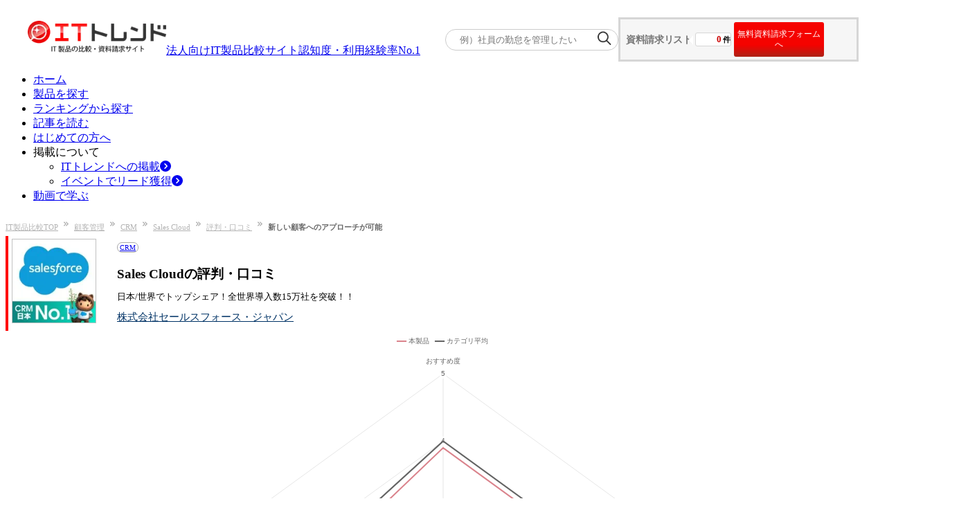

--- FILE ---
content_type: text/html; charset=utf-8
request_url: https://it-trend.jp/crm/924/review/160070
body_size: 21262
content:
<!DOCTYPE html><html lang="ja"><head><meta charSet="utf-8" data-next-head=""/><title data-next-head="">新しい顧客へのアプローチが可能｜Sales Cloudの口コミ|ITトレンド</title><meta content="日本/世界でトップシェア！全世界導入数15万社を突破！！ Sales Cloud,株式会社セールスフォース・ジャパン,CRM" name="keywords" data-next-head=""/><meta content="Sales Cloudの導入ユーザー（企画・調査・マーケティング・卸売・小売業・商業（商社含む））からのレビューです。Sales Cloudのユーザー満足度や評判から比較検討ができます。製品の良い点や改善点、使い方などをぜひ参考にして下さい。(レビューID:160070)" name="description" data-next-head=""/><meta content="summarylargeimage" name="twitter:card" data-next-head=""/><meta content="no-referrer-when-downgrade" name="referrer" data-next-head=""/><meta content="rc1p6gmdo282sl94iymnzy20c7pm40" name="facebook-domain-verification" data-next-head=""/><meta content="https://it-trend.jp/crm/924/review/160070" property="og:url" data-next-head=""/><meta content="https://static.it-trend.jp/ogp/top_og.jpg" property="og:image" data-next-head=""/><meta content="新しい顧客へのアプローチが可能｜Sales Cloudの口コミ|ITトレンド" property="og:title" data-next-head=""/><meta content="Sales Cloudの導入ユーザー（企画・調査・マーケティング・卸売・小売業・商業（商社含む））からのレビューです。Sales Cloudのユーザー満足度や評判から比較検討ができます。製品の良い点や改善点、使い方などをぜひ参考にして下さい。(レビューID:160070)" property="og:description" data-next-head=""/><meta content="website" property="og:type" data-next-head=""/><meta content="ITトレンド" property="og:site_name" data-next-head=""/><meta content="ja_JP" property="og:locale" data-next-head=""/><meta content="1521261137961960" property="fb:app_id" data-next-head=""/><meta content="IT Trend" name="author" data-next-head=""/><meta content="width=device-width, initial-scale=1.0, minimum-scale=1.0, maximum-scale=5.0" name="viewport" data-next-head=""/><link href="/favicon.ico" rel="icon" data-next-head=""/><link href="https://it-trend.jp/crm/924/review/160070" rel="canonical" data-next-head=""/><link rel="preload" as="image" imageSrcSet="/_next/image?url=%2Fcommon%2Fheader%2FITTrend_logo_header1.png&amp;w=256&amp;q=75 1x, /_next/image?url=%2Fcommon%2Fheader%2FITTrend_logo_header1.png&amp;w=640&amp;q=75 2x" data-next-head=""/><link rel="preload" as="image" imageSrcSet="/_next/image?url=%2Fcommon%2Flogin_person.png&amp;w=384&amp;q=75 1x, /_next/image?url=%2Fcommon%2Flogin_person.png&amp;w=640&amp;q=75 2x" data-next-head=""/><link rel="preload" href="/_next/static/css/7221f9769bae5ae7.css" as="style"/><link rel="stylesheet" href="/_next/static/css/7221f9769bae5ae7.css" data-n-g=""/><link rel="preload" href="/_next/static/css/445829b11b06b9f9.css" as="style"/><link rel="stylesheet" href="/_next/static/css/445829b11b06b9f9.css" data-n-p=""/><link rel="preload" href="/_next/static/css/640f950dde7f8e63.css" as="style"/><link rel="stylesheet" href="/_next/static/css/640f950dde7f8e63.css" data-n-p=""/><noscript data-n-css=""></noscript><script defer="" nomodule="" src="/_next/static/chunks/polyfills-42372ed130431b0a.js"></script><script src="/_next/static/chunks/webpack-215738e56210d613.js" defer=""></script><script src="/_next/static/chunks/framework-b9fd9bcc3ecde907.js" defer=""></script><script src="/_next/static/chunks/main-795d4a5f54178f47.js" defer=""></script><script src="/_next/static/chunks/pages/_app-b3f90d196f00c632.js" defer=""></script><script src="/_next/static/chunks/bab91655-e767042f0231a4fc.js" defer=""></script><script src="/_next/static/chunks/8776cac6-e57cff7f50b4e880.js" defer=""></script><script src="/_next/static/chunks/7ec7ef95-3f080f0637a1ebc9.js" defer=""></script><script src="/_next/static/chunks/9f825079-87403f1be96ed3fb.js" defer=""></script><script src="/_next/static/chunks/01fdda4b-1fb6cedc3574b422.js" defer=""></script><script src="/_next/static/chunks/44f25b85-dd3c48e6a19e9aaa.js" defer=""></script><script src="/_next/static/chunks/c357c980-117e65c8709b1067.js" defer=""></script><script src="/_next/static/chunks/2913-482a77ed40385c5f.js" defer=""></script><script src="/_next/static/chunks/6988-104d099ba02c8973.js" defer=""></script><script src="/_next/static/chunks/9077-be3b96d3e4f5b6fb.js" defer=""></script><script src="/_next/static/chunks/6649-4dede830e0e8fbb1.js" defer=""></script><script src="/_next/static/chunks/4022-ae7b86b21d45ac46.js" defer=""></script><script src="/_next/static/chunks/4352-4636ffdfc3462aff.js" defer=""></script><script src="/_next/static/chunks/7766-bd588a41875e4e66.js" defer=""></script><script src="/_next/static/chunks/2718-261cb175959e2085.js" defer=""></script><script src="/_next/static/chunks/2965-af222e51f1126a7d.js" defer=""></script><script src="/_next/static/chunks/8799-cba91d8b12d6e6d6.js" defer=""></script><script src="/_next/static/chunks/4777-ac5aa3cfa76d1959.js" defer=""></script><script src="/_next/static/chunks/9412-c67248d7c2b4859d.js" defer=""></script><script src="/_next/static/chunks/pages/%5Buri%5D/%5Bproduct_id%5D/review/%5Breview_id%5D-3c8e6c552c17ce96.js" defer=""></script><script src="/_next/static/xcMUgGK-l2my6Mi6nI5r4/_buildManifest.js" defer=""></script><script src="/_next/static/xcMUgGK-l2my6Mi6nI5r4/_ssgManifest.js" defer=""></script></head><body><div id="__next"><div class=""><div class="Header_header___um3c"><div class="Header_logo-banner__cjwNh"><a data-is-nplink="true" href="https://it-trend.jp/"><img alt="IT製品の比較サイト｜ITトレンド" width="200" height="50" decoding="async" data-nimg="1" style="color:transparent" srcSet="/_next/image?url=%2Fcommon%2Fheader%2FITTrend_logo_header1.png&amp;w=256&amp;q=75 1x, /_next/image?url=%2Fcommon%2Fheader%2FITTrend_logo_header1.png&amp;w=640&amp;q=75 2x" src="/_next/image?url=%2Fcommon%2Fheader%2FITTrend_logo_header1.png&amp;w=640&amp;q=75"/></a><div class="text-[13px] pb-[10px]"><a class="no-underline text-inherit font-bold" href="/news/6"><div><span>法人向けIT製品比較サイト</span><span class="text-[#fe1514] text-[20px] pl-[4px]">認知度・利用経験率No.1</span></div></a></div></div><div class="Header_cart__vC9L8"><div class="SearchKeyword_container__ifTas"><form id="searchKeywordHeader" method="get"><div class="SearchKeyword_form__1w7ty"><input class="SearchKeyword_input__FfNp4" name="keyword" placeholder="例）社員の勤怠を管理したい" type="text"/><button class="SearchKeyword_button__J28mu" type="submit"><img alt="" loading="lazy" width="20" height="20" decoding="async" data-nimg="1" style="color:transparent" srcSet="/_next/image?url=%2Fcommon%2Fsearch_icon.png&amp;w=32&amp;q=75 1x, /_next/image?url=%2Fcommon%2Fsearch_icon.png&amp;w=48&amp;q=75 2x" src="/_next/image?url=%2Fcommon%2Fsearch_icon.png&amp;w=48&amp;q=75"/></button></div></form></div><div class="HeaderOrderList_cartNavi__JBlXE"><div class="HeaderOrderList_cart__in6m_"><div class="HeaderOrderList_title__83Hw_">資料請求リスト</div><div class="HeaderOrderList_count__Nwzbg"><div class="HeaderOrderList_balloon__Py3jC"><span class="HeaderOrderList_num__pwRzQ">0</span><span>件</span></div></div><button class="HeaderOrderList_cta__TZx1P">無料資料請求フォームへ</button></div></div></div></div><div><ul class="flex justify-between items-center mx-auto my-5 w-[1200px] min-w-[1000px]"><li class="relative border-b-2 border-b-white border-solid flex-1 text-center py-2 HeaderNavigation_pseudo__mogUy"><a data-is-nplink="true" class="no-underline text-gray-700 font-bold text-sm block" href="https://it-trend.jp/">ホーム</a></li><li class="relative border-l border-l-gray-300 border-b-2 border-b-white border-solid flex-1 text-center py-2 HeaderNavigation_pseudo__mogUy"><a class="no-underline text-gray-700 font-bold text-sm block" href="https://it-trend.jp/category">製品を探す</a></li><li class="relative border-l border-l-gray-300 border-b-2 border-b-white border-solid flex-1 text-center py-2 HeaderNavigation_pseudo__mogUy"><a class="no-underline text-gray-700 font-bold text-sm block" href="https://it-trend.jp/ranking">ランキングから探す</a></li><li class="relative border-l border-l-gray-300 border-b-2 border-b-white border-solid flex-1 text-center py-2 HeaderNavigation_pseudo__mogUy"><a class="no-underline text-gray-700 font-bold text-sm block" href="https://it-trend.jp/article">記事を読む</a></li><li class="relative border-l border-l-gray-300 border-b-2 border-b-white border-solid flex-1 text-center py-2 HeaderNavigation_pseudo__mogUy"><a class="no-underline text-gray-700 font-bold text-sm block" href="https://it-trend.jp/help/guide">はじめての方へ</a></li><li class="group relative border-l border-l-gray-300 border-b-2 border-b-white border-solid flex-1 text-center py-2 HeaderNavigation_pseudo__mogUy"><span class="no-underline text-gray-700 font-bold text-sm block">掲載について</span><div class="hidden group-hover:block"><ul class="absolute top-[37.5px] left-5 bg-white w-[120%] z-10"><li class="bg-gray-100 border-t border-t-red-500 hover:bg-gray-200"><a class="no-underline text-gray-700 font-bold text-sm flex items-center p-3 w-full" href="https://service.it-trend.jp/service/it-trend?utm_source=it-trend&amp;utm_medium=site&amp;utm_campaign=globalnav" rel="noopener" target="_blank">ITトレンドへの掲載<svg aria-hidden="true" focusable="false" data-prefix="fas" data-icon="circle-chevron-right" class="svg-inline--fa fa-circle-chevron-right text-red-600 w-4 h-4 ml-auto" role="img" xmlns="http://www.w3.org/2000/svg" viewBox="0 0 512 512"><path fill="currentColor" d="M0 256a256 256 0 1 0 512 0A256 256 0 1 0 0 256zM241 377c-9.4 9.4-24.6 9.4-33.9 0s-9.4-24.6 0-33.9l87-87-87-87c-9.4-9.4-9.4-24.6 0-33.9s24.6-9.4 33.9 0L345 239c9.4 9.4 9.4 24.6 0 33.9L241 377z"></path></svg></a></li><li class="bg-gray-100 flex mt-[0.5px] hover:bg-gray-200"><a class="no-underline text-gray-700 font-bold text-sm flex items-center p-3 w-full" href="https://service.it-trend.jp/service/it-trend-expo?utm_source=it-trend&amp;utm_medium=site&amp;utm_campaign=globalnav" rel="noopener" target="_blank">イベントでリード獲得<svg aria-hidden="true" focusable="false" data-prefix="fas" data-icon="circle-chevron-right" class="svg-inline--fa fa-circle-chevron-right text-red-600 w-4 h-4 ml-auto" role="img" xmlns="http://www.w3.org/2000/svg" viewBox="0 0 512 512"><path fill="currentColor" d="M0 256a256 256 0 1 0 512 0A256 256 0 1 0 0 256zM241 377c-9.4 9.4-24.6 9.4-33.9 0s-9.4-24.6 0-33.9l87-87-87-87c-9.4-9.4-9.4-24.6 0-33.9s24.6-9.4 33.9 0L345 239c9.4 9.4 9.4 24.6 0 33.9L241 377z"></path></svg></a></li></ul></div></li><li class="relative border-l border-l-gray-300 border-b-2 border-b-white border-solid flex-1 text-center py-2 HeaderNavigation_pseudo__mogUy"><a class="no-underline text-gray-700 font-bold text-sm block" href="https://biz-play.com/?utm_source=it-trend&amp;utm_medium=site&amp;utm_campaign=grobalnav" rel="noopener" target="_blank">動画で学ぶ</a></li></ul></div></div><div class="container mx-auto max-w-[1200px] w-full font-meiryo "><div><nav aria-label="Breadcrumb"><ol class="Breadcrumb_breadcrumb-list__t9mhs"><li class="Breadcrumb_breadcrumb-item__4wYGx"><div class="inline-flex"><a href="https://it-trend.jp/">IT製品比較TOP</a><img alt="" loading="lazy" width="7" height="7" decoding="async" data-nimg="1" class="Breadcrumb_arrow-space__CPUOM" style="color:transparent" srcSet="/_next/image?url=%2Fcommon%2Fbreadcrumb%2Farrow.png&amp;w=16&amp;q=75 1x" src="/_next/image?url=%2Fcommon%2Fbreadcrumb%2Farrow.png&amp;w=16&amp;q=75"/></div></li><li class="Breadcrumb_breadcrumb-item__4wYGx"><div class="inline-flex"><a href="https://it-trend.jp/category/crm">顧客管理</a><img alt="" loading="lazy" width="7" height="7" decoding="async" data-nimg="1" class="Breadcrumb_arrow-space__CPUOM" style="color:transparent" srcSet="/_next/image?url=%2Fcommon%2Fbreadcrumb%2Farrow.png&amp;w=16&amp;q=75 1x" src="/_next/image?url=%2Fcommon%2Fbreadcrumb%2Farrow.png&amp;w=16&amp;q=75"/></div></li><li class="Breadcrumb_breadcrumb-item__4wYGx"><div class="inline-flex"><a href="https://it-trend.jp/crm">CRM</a><img alt="" loading="lazy" width="7" height="7" decoding="async" data-nimg="1" class="Breadcrumb_arrow-space__CPUOM" style="color:transparent" srcSet="/_next/image?url=%2Fcommon%2Fbreadcrumb%2Farrow.png&amp;w=16&amp;q=75 1x" src="/_next/image?url=%2Fcommon%2Fbreadcrumb%2Farrow.png&amp;w=16&amp;q=75"/></div></li><li class="Breadcrumb_breadcrumb-item__4wYGx"><div class="inline-flex"><a href="/crm/924">Sales Cloud</a><img alt="" loading="lazy" width="7" height="7" decoding="async" data-nimg="1" class="Breadcrumb_arrow-space__CPUOM" style="color:transparent" srcSet="/_next/image?url=%2Fcommon%2Fbreadcrumb%2Farrow.png&amp;w=16&amp;q=75 1x" src="/_next/image?url=%2Fcommon%2Fbreadcrumb%2Farrow.png&amp;w=16&amp;q=75"/></div></li><li class="Breadcrumb_breadcrumb-item__4wYGx"><div class="inline-flex"><a href="/crm/924/review">評判・口コミ</a><img alt="" loading="lazy" width="7" height="7" decoding="async" data-nimg="1" class="Breadcrumb_arrow-space__CPUOM" style="color:transparent" srcSet="/_next/image?url=%2Fcommon%2Fbreadcrumb%2Farrow.png&amp;w=16&amp;q=75 1x" src="/_next/image?url=%2Fcommon%2Fbreadcrumb%2Farrow.png&amp;w=16&amp;q=75"/></div></li><li class="Breadcrumb_breadcrumb-item__4wYGx"><span>新しい顧客へのアプローチが可能</span></li></ol></nav></div><div class="flex justify-between shrink-0 w-pc mx-auto mb-[120px] mt-3"><main class="w-content-width"><div class="Title_product-header__8zPvP"><div class="Title_image-wrapper__SxEcb"><img alt="Sales Cloud" loading="lazy" height="120" src="https://cdn.it-trend.jp/products/924/current/logo?1767573100" width="120"/></div><div class="Title_title-wrapper__lrM_r"><a data-is-nplink="true" class="Title_category-name__e1ukr" href="/crm">CRM</a><h1 class="Title_product-name__XdBGV">Sales Cloudの評判・口コミ</h1><p class="Title_product-catch-line__tD2MV">日本/世界でトップシェア！全世界導入数15万社を突破！！</p><a class="Title_company-name__GSwjm" href="#company">株式会社セールスフォース・ジャパン</a></div></div><div class="flex"><div class="w-[40%]"><div class="text-center w-full"><div class="inline-flex font-bold text-xl items-center"><svg stroke="currentColor" fill="currentColor" stroke-width="0" viewBox="0 0 24 24" height="1em" width="1em" xmlns="http://www.w3.org/2000/svg"><path d="M6.45455 19L2 22.5V4C2 3.44772 2.44772 3 3 3H21C21.5523 3 22 3.44772 22 4V18C22 18.5523 21.5523 19 21 19H6.45455ZM5.76282 17H20V5H4V18.3851L5.76282 17ZM11 10H13V12H11V10ZM7 10H9V12H7V10ZM15 10H17V12H15V10Z"></path></svg><a data-is-nplink="true" class="text-anchor-blue ml-[6px]" href="/crm/924/review">全体満足度</a><span class="text-it-tertiary-300 whitespace-nowrap">★★★</span><span class="text-it-gray-400 whitespace-nowrap">☆☆</span><span>3.9</span><span class="text-[10px] ml-1">(<!-- -->1963<!-- -->件)</span></div><div class="text-it-gray-500 inline-flex font-bold text-base">カテゴリ平均満足度<span class="text-it-tertiary-300 whitespace-nowrap">★★★★</span><span class="text-it-gray-400 whitespace-nowrap">☆</span><span>4.0</span></div></div></div><div class="w-[60%] my-0 mr-0 ml-2.5 pt-[30px]"><div><div class="OrderCartArea_add-to-cart__IKSx6"><button class="OrderCartArea_add-button__ouR8I  AB_23568_B-detail"><svg aria-hidden="true" focusable="false" data-prefix="fas" data-icon="circle-plus" class="svg-inline--fa fa-circle-plus w-[16px] h-[16px] mr-2" role="img" xmlns="http://www.w3.org/2000/svg" viewBox="0 0 512 512"><path fill="currentColor" d="M256 512A256 256 0 1 0 256 0a256 256 0 1 0 0 512zM232 344l0-64-64 0c-13.3 0-24-10.7-24-24s10.7-24 24-24l64 0 0-64c0-13.3 10.7-24 24-24s24 10.7 24 24l0 64 64 0c13.3 0 24 10.7 24 24s-10.7 24-24 24l-64 0 0 64c0 13.3-10.7 24-24 24s-24-10.7-24-24z"></path></svg>リストに追加</button><div class="OrderCartArea_or__U1S4i">または</div><button class="OrderCartArea_quick-order__18E80 w-[40%]  AB_23568_B-detail">すぐに資料請求する</button></div></div><div class="rounded-lg mt-4 py-5 px-6 border-2 border-solid border-it-gray-200"><div class="inline-block text-center w-full"><p class="text-xl sm:text-base font-bold">サービス選定にお迷いの方 <br class="lg:hidden"/>は無料の一括資料請求で比較！</p><p class="text-xs">ITトレンドがおすすめするサービスを <br class="lg:hidden"/>まとめて資料請求できます</p></div><div class="w-full mt-3 sm:text-left text-center"><a data-is-nplink="true" rel="noopener noreferrer" target="_blank" href="/crm/14262"><img alt="SKYPCE" loading="lazy" class="inline-block shadow-sm mr-3 mb-3 sm:mb-0" height="80" src="https://cdn.it-trend.jp/products/14262/current/logo?1738023307" width="80"/></a><a data-is-nplink="true" rel="noopener noreferrer" target="_blank" href="/crm/15772"><img alt="JUST.DB" loading="lazy" class="inline-block shadow-sm mr-3 mb-3 sm:mb-0" height="80" src="https://cdn.it-trend.jp/products/15772/current/logo?1759892005" width="80"/></a><a data-is-nplink="true" rel="noopener noreferrer" target="_blank" href="/crm/6345"><img alt="FlexCRM" loading="lazy" class="inline-block shadow-sm mr-3 mb-3 sm:mb-0" height="80" src="https://cdn.it-trend.jp/products/6345/current/logo?1768458698" width="80"/></a><button class="block sm:inline w-4/5 sm:w-4/12 rounded-3xl border border-solid border-it-dark-red-700 py-2 my-5 mx-auto sm:mx-2.5 text-white font-bold sm:text-[13px] hover:opacity-70 bg-linear-to-b from-it-primary-350 to-it-primary-900">まとめて資料請求</button></div></div><div class="justify-end"></div></div></div><div class="my-4"><div class="bg-white mx-2.5 sm:m-0 pb-3 sm:p-0"><div class="border border-it-gray-300 p-2.5 mx-2.5 sm:mx-0 sm:p-[15px] sm:shadow-[2px_2px_2px_0_rgba(0,0,0,0.2)] sm:mb-[15px] bg-white"><div class="text-it-gray-700 p-2.5 w-full flex-col"><div><div class="flex justify-between items-start mb-4"><div class="flex items-center gap-5"><div class="flex flex-col gap-1"><svg aria-hidden="true" focusable="false" data-prefix="far" data-icon="user" class="svg-inline--fa fa-user text-4xl" role="img" xmlns="http://www.w3.org/2000/svg" viewBox="0 0 448 512"><path fill="currentColor" d="M304 128a80 80 0 1 0 -160 0 80 80 0 1 0 160 0zM96 128a128 128 0 1 1 256 0A128 128 0 1 1 96 128zM49.3 464l349.5 0c-8.9-63.3-63.3-112-129-112l-91.4 0c-65.7 0-120.1 48.7-129 112zM0 482.3C0 383.8 79.8 304 178.3 304l91.4 0C368.2 304 448 383.8 448 482.3c0 16.4-13.3 29.7-29.7 29.7L29.7 512C13.3 512 0 498.7 0 482.3z"></path></svg><a data-is-nplink="true" aria-label="認証とは？" class="inline-flex" rel="noopener noreferrer" target="_blank" href="https://it-trend.jp/help/authentication_info"><img alt="verified_badge" loading="lazy" width="45" height="40" decoding="async" data-nimg="1" style="color:transparent" srcSet="/_next/image?url=%2Fproduct%2Freview%2Ficon_check_verified.png&amp;w=48&amp;q=75 1x, /_next/image?url=%2Fproduct%2Freview%2Ficon_check_verified.png&amp;w=96&amp;q=75 2x" src="/_next/image?url=%2Fproduct%2Freview%2Ficon_check_verified.png&amp;w=96&amp;q=75"/></a></div><p class="font-bold">非公開のユーザー</p></div><div class="text-sm flex items-center justify-end gap-2"><svg aria-hidden="true" focusable="false" data-prefix="far" data-icon="clock" class="svg-inline--fa fa-clock w-4 h-4" role="img" xmlns="http://www.w3.org/2000/svg" viewBox="0 0 512 512"><path fill="currentColor" d="M464 256A208 208 0 1 1 48 256a208 208 0 1 1 416 0zM0 256a256 256 0 1 0 512 0A256 256 0 1 0 0 256zM232 120l0 136c0 8 4 15.5 10.7 20l96 64c11 7.4 25.9 4.4 33.3-6.7s4.4-25.9-6.7-33.3L280 243.2 280 120c0-13.3-10.7-24-24-24s-24 10.7-24 24z"></path></svg>投稿日<!-- -->2022<!-- -->/<!-- -->11<!-- -->/<!-- -->11</div></div><div class="flex flex-wrap gap-y-2 bg-it-gray-100 px-3 py-2 mb-4 text-xs"><p class="text-nowrap mr-3 pr-3 border-r-[1px] border-it-gray-600">社名<!-- -->：<!-- -->非公開</p><p class="text-nowrap mr-3 pr-3 border-r-[1px] border-it-gray-600">業種<!-- -->：<!-- -->卸売・小売業・商業（商社含む）</p><p class="text-nowrap mr-3 pr-3 border-r-[1px] border-it-gray-600">職種<!-- -->：<!-- -->企画・調査・マーケティング</p><p class="text-nowrap mr-3 pr-3 border-r-[1px] border-it-gray-600">従業員規模<!-- -->：<!-- -->5,000名以上</p><p class="text-nowrap mr-3 ">立場<!-- -->：<!-- -->ユーザー（利用者）</p></div></div><div class="flex justify-between pb-6 border-b border-it-gray-400"><div class="flex flex-col gap-1 px-4 "><div class="text-sm font-bold">総合評価</div><div class="flex items-center gap-3"><div class="StarRating_star__tuJaL tracking-[6px] text-[34px]"><div class="StarRating_star__empty__uE5aW">☆☆☆☆☆</div><div class="StarRating_star__filled__g3WGm text-[#fc3]" style="width:100%">★★★★★</div></div><span class="text-xl font-bold">5</span></div></div><div class="px-6 border-l border-it-gray-400"><table><tbody><tr class="items-center"><td class="text-xs pr-10">機能への満足</td><td><div class="StarRating_star__tuJaL text-xl pr-2"><div class="StarRating_star__empty__uE5aW">☆☆☆☆☆</div><div class="StarRating_star__filled__g3WGm text-[#fc3]" style="width:80%">★★★★★</div></div></td><td class="text-sm font-bold">4</td></tr><tr class="items-center"><td class="text-xs pr-10">使いやすさ</td><td><div class="StarRating_star__tuJaL text-xl pr-2"><div class="StarRating_star__empty__uE5aW">☆☆☆☆☆</div><div class="StarRating_star__filled__g3WGm text-[#fc3]" style="width:100%">★★★★★</div></div></td><td class="text-sm font-bold">5</td></tr><tr class="items-center"><td class="text-xs pr-10">サポート品質</td><td><div class="StarRating_star__tuJaL text-xl pr-2"><div class="StarRating_star__empty__uE5aW">☆☆☆☆☆</div><div class="StarRating_star__filled__g3WGm text-[#fc3]" style="width:80%">★★★★★</div></div></td><td class="text-sm font-bold">4</td></tr><tr class="items-center"><td class="text-xs pr-10">価格</td><td><div class="StarRating_star__tuJaL text-xl pr-2"><div class="StarRating_star__empty__uE5aW">☆☆☆☆☆</div><div class="StarRating_star__filled__g3WGm text-[#fc3]" style="width:100%">★★★★★</div></div></td><td class="text-sm font-bold">5</td></tr></tbody></table></div></div></div><h2 class="text-it-gray-600 sm:text-[18px] font-bold my-7">新しい顧客へのアプローチが可能</h2><div class="mb-2.5"><h3 aria-label="この製品のいい点" class="border-l-[3px] border-[#f49090] sm:text-sm text-[15px] font-bold pl-2.5 mb-5 sm:mb-2.5 text-[#777] sm:text-black">この製品のいい点</h3><div class=" text-sm">1.salesの活動記録を社内で共有できるのでマーケティング戦略にも役立ち。それらのデータ、軌跡(グラフなど)を分析し営業に還元できる2.日報報告をスマホからでき外回りの隙間時間にできる</div></div><div class="mb-2.5"><h3 aria-label="Sales Cloudの改善してほしい点" class="border-l-[3px] border-[#f49090] sm:text-sm text-[15px] font-bold pl-2.5 mb-5 sm:mb-2.5 text-[#777] sm:text-black">Sales Cloudの改善してほしい点</h3><div class=" text-sm">サポート体制が不十分であるので回答時間が遅い。人手不足ならばFAQか自動チャットがあると便利だと思う</div></div><div class="mb-2.5"><h3 aria-label="Sales Cloud導入で得られた効果・メリット" class="border-l-[3px] border-[#f49090] sm:text-sm text-[15px] font-bold pl-2.5 mb-5 sm:mb-2.5 text-[#777] sm:text-black">Sales Cloud導入で得られた効果・メリット</h3><div class=" text-sm">営業と手を組むことで2部署間の連携が迅速かつ的確な活動ができるのうになったので数をこなす営業よりも緻密に分析し傾向と対策、顧客層の精査ができ徐々に有効な効果を得られ多くの無駄を廃止できています</div></div><div class="space-y-4 mt-5"><div class="border border-it-gray-300 p-2.5 mx-0 sm:p-[15px] rounded-sm"><p class="text-it-gray-700 text-[15px] font-bold">サービス利用状況</p><div class="mt-2.5"><div class="grid grid-cols-1 sm:grid-cols-2 gap-4"><div class="space-y-2"><div class="text-sm sm:text-xs font-bold">この製品、サービスの利用期間をお選びください</div><div class="flex items-center gap-2"><svg stroke="currentColor" fill="currentColor" stroke-width="0" viewBox="0 0 256 512" class="text-sm text-it-gray-600" height="1em" width="1em" xmlns="http://www.w3.org/2000/svg"><path d="M246.6 278.6c12.5-12.5 12.5-32.8 0-45.3l-128-128c-9.2-9.2-22.9-11.9-34.9-6.9s-19.8 16.6-19.8 29.6l0 256c0 12.9 7.8 24.6 19.8 29.6s25.7 2.2 34.9-6.9l128-128z"></path></svg><p class="text-xs">3年以上</p></div></div><div class="space-y-2"><div class="text-sm sm:text-xs font-bold">他製品・サービスからの乗り換えですか？</div><div class="flex items-center gap-2"><svg stroke="currentColor" fill="currentColor" stroke-width="0" viewBox="0 0 256 512" class="text-sm text-it-gray-600" height="1em" width="1em" xmlns="http://www.w3.org/2000/svg"><path d="M246.6 278.6c12.5-12.5 12.5-32.8 0-45.3l-128-128c-9.2-9.2-22.9-11.9-34.9-6.9s-19.8 16.6-19.8 29.6l0 256c0 12.9 7.8 24.6 19.8 29.6s25.7 2.2 34.9-6.9l128-128z"></path></svg><p class="text-xs">新規導入（追加導入も含む）</p></div></div></div></div></div></div></div></div></div><div class="mt-6 mx-2.5 flex flex-wrap justify-between gap-2 items-start"><a data-is-nplink="true" aria-disabled="false" class="order-2 sm:order-1 flex items-center gap-2 w-[40%] sm:w-[24%]" href="https://it-trend.jp/crm/924/review/160274"><svg stroke="currentColor" fill="currentColor" stroke-width="0" viewBox="0 0 320 512" height="1em" width="1em" xmlns="http://www.w3.org/2000/svg"><path d="M9.4 233.4c-12.5 12.5-12.5 32.8 0 45.3l192 192c12.5 12.5 32.8 12.5 45.3 0s12.5-32.8 0-45.3L77.3 256 246.6 86.6c12.5-12.5 12.5-32.8 0-45.3s-32.8-12.5-45.3 0l-192 192z"></path></svg><div><div class="inline-flex"><div class="StarRating_star__tuJaL text-xs"><div class="StarRating_star__empty__uE5aW">☆☆☆☆☆</div><div class="StarRating_star__filled__g3WGm text-[#fc3]" style="width:100%">★★★★★</div></div><span class="ml-10">5</span></div><div class="text-[10px]">エクセルでの管理がかなり楽になりました</div></div></a><a data-is-nplink="true" class="order-1 sm:order-2 w-full sm:w-[210px] w-[200px] h-[45px] bg-it-gray-100 border border-it-gray-300 rounded-full px-5 py-3.5 relative text-xs text-center sm:after:border-b-[5px] sm:after:border-transparent sm:after:border-l-[8px] sm:after:border-l-it-gray-700 sm:after:border-t-[5px] sm:after:border-t-transparent sm:after:mr-1 sm:after:content-[&quot;&quot;] sm:after:absolute sm:after:top-1/2 sm:after:-translate-y-1/2 sm:after:right-[12px]" href="https://it-trend.jp/crm/924/review">評判・口コミ一覧へ</a><a data-is-nplink="true" aria-disabled="false" class="order-3 sm:order-3 flex items-center gap-2 w-[40%] sm:w-[24%] justify-end" href="https://it-trend.jp/crm/924/review/160047"><div class="text-right w-full"><div class="inline-flex"><div class="StarRating_star__tuJaL text-xs"><div class="StarRating_star__empty__uE5aW">☆☆☆☆☆</div><div class="StarRating_star__filled__g3WGm text-[#fc3]" style="width:80%">★★★★★</div></div><span class="ml-10">4</span></div><div class="text-[10px] text-left w-full break-words">自社に合わせたカスタマイズ</div></div><svg stroke="currentColor" fill="currentColor" stroke-width="0" viewBox="0 0 320 512" height="1em" width="1em" xmlns="http://www.w3.org/2000/svg"><path d="M310.6 233.4c12.5 12.5 12.5 32.8 0 45.3l-192 192c-12.5 12.5-32.8 12.5-45.3 0s-12.5-32.8 0-45.3L242.7 256 73.4 86.6c-12.5-12.5-12.5-32.8 0-45.3s32.8-12.5 45.3 0l192 192z"></path></svg></a></div><div class="mt-12"><h2 class="H2BottomRedLine_h2__W2DQ5 text-lg" id=""><div class="flex items-center gap-2">『Sales Cloud』とよく比較されているCRM<div class="pl-5"></div></div></h2><div class="w-full flex flex-wrap"><div class="text-xs mt-4 ml-4 w-[153px] inline-block"><div class="border border-[#DDDDDD]"><a data-is-nplink="true" href="/crm/1851"><img alt="esm(eセールスマネージャー)" loading="lazy" class="hover:opacity-70" height="144" src="https://cdn.it-trend.jp/products/1851/current/logo?1762836052" width="151"/></a></div><button class="border border-solid rounded-md cursor-pointer flex justify-center text-[11px] whitespace-nowrap w-full border-none items-center bg-[#79ab1d] text-white px-6 py-2.5 mt-2.5 hover:bg-white hover:border hover:border-solid hover:border-[#79ab1d] hover:text-[#79ab1d]"><svg aria-hidden="true" focusable="false" data-prefix="fas" data-icon="circle-plus" class="svg-inline--fa fa-circle-plus w-[15px] h-[15px]" role="img" xmlns="http://www.w3.org/2000/svg" viewBox="0 0 512 512"><path fill="currentColor" d="M256 512A256 256 0 1 0 256 0a256 256 0 1 0 0 512zM232 344l0-64-64 0c-13.3 0-24-10.7-24-24s10.7-24 24-24l64 0 0-64c0-13.3 10.7-24 24-24s24 10.7 24 24l0 64 64 0c13.3 0 24 10.7 24 24s-10.7 24-24 24l-64 0 0 64c0 13.3-10.7 24-24 24s-24-10.7-24-24z"></path></svg>リストに追加</button><div class="mt-2 flex justify-center"></div><div class="break-normal w-36 h-8 text-[10px] mb-2.5 mt-2.5 text-left"><a data-is-nplink="true" class="text-anchor-blue" href="/crm/1851">esm(eセールスマネージャー)</a></div><a class="border border-gray-300 rounded-sm inline-block mb-1 p-1 w-[146px] shadow-md align-top break-all no-underline hover:duration-800 hover:relative hover:-top-1.5" href="https://it-trend.jp/crm/1851/review"><div class="flex items-center font-bold justify-around"><span class="text-[#333] text-[10px]">全体満足度</span><div class="StarRating_star__tuJaL text-[10px]"><div class="StarRating_star__empty__uE5aW">☆☆☆☆☆</div><div class="StarRating_star__filled__g3WGm text-[#fc3]" style="width:72%">★★★★★</div></div><span>3.6</span></div><div class="ComparisonProduct_review-callout__eP1_v"><div class="font-bold text-[#333] h-full w-full rounded-xs break-all overflow-hidden">顧客情報の一元管理には必須です</div></div></a></div><div class="text-xs mt-4 ml-4 w-[153px] inline-block"><div class="border border-[#DDDDDD]"><a data-is-nplink="true" href="/crm/14262"><img alt="SKYPCE" loading="lazy" class="hover:opacity-70" height="144" src="https://cdn.it-trend.jp/products/14262/current/logo?1738023307" width="151"/></a></div><button class="border border-solid rounded-md cursor-pointer flex justify-center text-[11px] whitespace-nowrap w-full border-none items-center bg-[#79ab1d] text-white px-6 py-2.5 mt-2.5 hover:bg-white hover:border hover:border-solid hover:border-[#79ab1d] hover:text-[#79ab1d]"><svg aria-hidden="true" focusable="false" data-prefix="fas" data-icon="circle-plus" class="svg-inline--fa fa-circle-plus w-[15px] h-[15px]" role="img" xmlns="http://www.w3.org/2000/svg" viewBox="0 0 512 512"><path fill="currentColor" d="M256 512A256 256 0 1 0 256 0a256 256 0 1 0 0 512zM232 344l0-64-64 0c-13.3 0-24-10.7-24-24s10.7-24 24-24l64 0 0-64c0-13.3 10.7-24 24-24s24 10.7 24 24l0 64 64 0c13.3 0 24 10.7 24 24s-10.7 24-24 24l-64 0 0 64c0 13.3-10.7 24-24 24s-24-10.7-24-24z"></path></svg>リストに追加</button><div class="mt-2 flex justify-center"></div><div class="break-normal w-36 h-8 text-[10px] mb-2.5 mt-2.5 text-left"><a data-is-nplink="true" class="text-anchor-blue" href="/crm/14262">SKYPCE</a></div><a class="border border-gray-300 rounded-sm inline-block mb-1 p-1 w-[146px] shadow-md align-top break-all no-underline hover:duration-800 hover:relative hover:-top-1.5" href="https://it-trend.jp/crm/14262/review"><div class="flex items-center font-bold justify-around"><span class="text-[#333] text-[10px]">全体満足度</span><div class="StarRating_star__tuJaL text-[10px]"><div class="StarRating_star__empty__uE5aW">☆☆☆☆☆</div><div class="StarRating_star__filled__g3WGm text-[#fc3]" style="width:86%">★★★★★</div></div><span>4.3</span></div><div class="ComparisonProduct_review-callout__eP1_v"><div class="font-bold text-[#333] h-full w-full rounded-xs break-all overflow-hidden">担当が変更になった場合の立ち上がりが迅速化</div></div></a></div><div class="text-xs mt-4 ml-4 w-[153px] inline-block"><div class="border border-[#DDDDDD]"><a data-is-nplink="true" href="/crm/1659"><img alt="Sansan" loading="lazy" class="hover:opacity-70" height="144" src="https://cdn.it-trend.jp/products/1659/current/logo?1761100683" width="151"/></a></div><button class="border border-solid rounded-md cursor-pointer flex justify-center text-[11px] whitespace-nowrap w-full border-none items-center bg-[#79ab1d] text-white px-6 py-2.5 mt-2.5 hover:bg-white hover:border hover:border-solid hover:border-[#79ab1d] hover:text-[#79ab1d]"><svg aria-hidden="true" focusable="false" data-prefix="fas" data-icon="circle-plus" class="svg-inline--fa fa-circle-plus w-[15px] h-[15px]" role="img" xmlns="http://www.w3.org/2000/svg" viewBox="0 0 512 512"><path fill="currentColor" d="M256 512A256 256 0 1 0 256 0a256 256 0 1 0 0 512zM232 344l0-64-64 0c-13.3 0-24-10.7-24-24s10.7-24 24-24l64 0 0-64c0-13.3 10.7-24 24-24s24 10.7 24 24l0 64 64 0c13.3 0 24 10.7 24 24s-10.7 24-24 24l-64 0 0 64c0 13.3-10.7 24-24 24s-24-10.7-24-24z"></path></svg>リストに追加</button><div class="mt-2 flex justify-center"></div><div class="break-normal w-36 h-8 text-[10px] mb-2.5 mt-2.5 text-left"><a data-is-nplink="true" class="text-anchor-blue" href="/crm/1659">Sansan</a></div><a class="border border-gray-300 rounded-sm inline-block mb-1 p-1 w-[146px] shadow-md align-top break-all no-underline hover:duration-800 hover:relative hover:-top-1.5" href="https://it-trend.jp/crm/1659/review"><div class="flex items-center font-bold justify-around"><span class="text-[#333] text-[10px]">全体満足度</span><div class="StarRating_star__tuJaL text-[10px]"><div class="StarRating_star__empty__uE5aW">☆☆☆☆☆</div><div class="StarRating_star__filled__g3WGm text-[#fc3]" style="width:84%">★★★★★</div></div><span>4.2</span></div><div class="ComparisonProduct_review-callout__eP1_v"><div class="font-bold text-[#333] h-full w-full rounded-xs break-all overflow-hidden">名刺交換したら即スキャン</div></div></a></div><div class="text-xs mt-4 ml-4 w-[153px] inline-block"><div class="border border-[#DDDDDD]"><a data-is-nplink="true" href="/crm/8418"><img alt="Salesforce Starter Suite" loading="lazy" class="hover:opacity-70" height="144" src="https://cdn.it-trend.jp/products/8418/current/logo?1767574167" width="151"/></a></div><button class="border border-solid rounded-md cursor-pointer flex justify-center text-[11px] whitespace-nowrap w-full border-none items-center bg-[#79ab1d] text-white px-6 py-2.5 mt-2.5 hover:bg-white hover:border hover:border-solid hover:border-[#79ab1d] hover:text-[#79ab1d]"><svg aria-hidden="true" focusable="false" data-prefix="fas" data-icon="circle-plus" class="svg-inline--fa fa-circle-plus w-[15px] h-[15px]" role="img" xmlns="http://www.w3.org/2000/svg" viewBox="0 0 512 512"><path fill="currentColor" d="M256 512A256 256 0 1 0 256 0a256 256 0 1 0 0 512zM232 344l0-64-64 0c-13.3 0-24-10.7-24-24s10.7-24 24-24l64 0 0-64c0-13.3 10.7-24 24-24s24 10.7 24 24l0 64 64 0c13.3 0 24 10.7 24 24s-10.7 24-24 24l-64 0 0 64c0 13.3-10.7 24-24 24s-24-10.7-24-24z"></path></svg>リストに追加</button><div class="mt-2 flex justify-center"></div><div class="break-normal w-36 h-8 text-[10px] mb-2.5 mt-2.5 text-left"><a data-is-nplink="true" class="text-anchor-blue" href="/crm/8418">Salesforce Starter Suite</a></div><a class="border border-gray-300 rounded-sm inline-block mb-1 p-1 w-[146px] shadow-md align-top break-all no-underline hover:duration-800 hover:relative hover:-top-1.5" href="https://it-trend.jp/crm/8418/review"><div class="flex items-center font-bold justify-around"><span class="text-[#333] text-[10px]">全体満足度</span><div class="StarRating_star__tuJaL text-[10px]"><div class="StarRating_star__empty__uE5aW">☆☆☆☆☆</div><div class="StarRating_star__filled__g3WGm text-[#fc3]" style="width:76%">★★★★★</div></div><span>3.8</span></div><div class="ComparisonProduct_review-callout__eP1_v"><div class="font-bold text-[#333] h-full w-full rounded-xs break-all overflow-hidden">顧客摂取がある全ての部門で利用可能</div></div></a></div><div class="text-xs mt-4 ml-4 w-[153px] inline-block"><div class="border border-[#DDDDDD]"><a data-is-nplink="true" href="/crm/15800"><img alt="現場主体のDXを実現する新しいCRM/SFA　Translead CRM" loading="lazy" class="hover:opacity-70" height="144" src="https://cdn.it-trend.jp/products/15800/current/logo?1761804549" width="151"/></a></div><button class="border border-solid rounded-md cursor-pointer flex justify-center text-[11px] whitespace-nowrap w-full border-none items-center bg-[#79ab1d] text-white px-6 py-2.5 mt-2.5 hover:bg-white hover:border hover:border-solid hover:border-[#79ab1d] hover:text-[#79ab1d]"><svg aria-hidden="true" focusable="false" data-prefix="fas" data-icon="circle-plus" class="svg-inline--fa fa-circle-plus w-[15px] h-[15px]" role="img" xmlns="http://www.w3.org/2000/svg" viewBox="0 0 512 512"><path fill="currentColor" d="M256 512A256 256 0 1 0 256 0a256 256 0 1 0 0 512zM232 344l0-64-64 0c-13.3 0-24-10.7-24-24s10.7-24 24-24l64 0 0-64c0-13.3 10.7-24 24-24s24 10.7 24 24l0 64 64 0c13.3 0 24 10.7 24 24s-10.7 24-24 24l-64 0 0 64c0 13.3-10.7 24-24 24s-24-10.7-24-24z"></path></svg>リストに追加</button><div class="mt-2 flex justify-center"></div><div class="break-normal w-36 h-8 text-[10px] mb-2.5 mt-2.5 text-left"><a data-is-nplink="true" class="text-anchor-blue" href="/crm/15800">現場主体のDXを実現する新しいCRM/SFA　Translead CRM</a></div><a class="border border-gray-300 rounded-sm inline-block mb-1 p-1 w-[146px] shadow-md align-top break-all no-underline hover:duration-800 hover:relative hover:-top-1.5" href="https://it-trend.jp/crm/15800/review"><div class="flex items-center font-bold justify-around"><span class="text-[#333] text-[10px]">全体満足度</span><div class="StarRating_star__tuJaL text-[10px]"><div class="StarRating_star__empty__uE5aW">☆☆☆☆☆</div><div class="StarRating_star__filled__g3WGm text-[#fc3]" style="width:96%">★★★★★</div></div><span>4.8</span></div><div class="ComparisonProduct_review-callout__eP1_v"><div class="font-bold text-[#333] h-full w-full rounded-xs break-all overflow-hidden">業務がかなり簡素化されました</div></div></a></div></div></div><div class="mb-6 mt-12 space-y-4"><h2 class="text-2xl font-bold">この製品に関連するカテゴリー</h2><ul class="flex justify-between"><li><a data-is-nplink="true" href="/workflow"><div class="relative w-[256px] h-[153px]"><img alt="ワークフロー" loading="lazy" class="w-full h-full object-cover" height="153" src="https://cdn.it-trend.jp/categories/29/current/thanks_recommend_sp?1756874883" width="256"/><div class="absolute top-0 left-0 w-full h-full bg-black opacity-60 rounded-[inherit]"></div><div class="absolute top-1/2 left-1/2 w-full flex items-center justify-center -translate-x-1/2 -translate-y-1/2 px-2"><span class="text-white text-lg font-bold text-center drop-shadow line-clamp-4">ワークフロー</span></div></div></a></li><li><a data-is-nplink="true" href="/sfa"><div class="relative w-[256px] h-[153px]"><img alt="SFA" loading="lazy" class="w-full h-full object-cover" height="153" src="https://cdn.it-trend.jp/categories/22/current/thanks_recommend_sp?1734402552" width="256"/><div class="absolute top-0 left-0 w-full h-full bg-black opacity-60 rounded-[inherit]"></div><div class="absolute top-1/2 left-1/2 w-full flex items-center justify-center -translate-x-1/2 -translate-y-1/2 px-2"><span class="text-white text-lg font-bold text-center drop-shadow line-clamp-4">SFA</span></div></div></a></li><li><a data-is-nplink="true" href="/web-invoice"><div class="relative w-[256px] h-[153px]"><img alt="Web請求書・クラウド請求書" loading="lazy" class="w-full h-full object-cover" height="153" src="https://cdn.it-trend.jp/categories/398/current/thanks_recommend_sp?1739870415" width="256"/><div class="absolute top-0 left-0 w-full h-full bg-black opacity-60 rounded-[inherit]"></div><div class="absolute top-1/2 left-1/2 w-full flex items-center justify-center -translate-x-1/2 -translate-y-1/2 px-2"><span class="text-white text-lg font-bold text-center drop-shadow line-clamp-4">Web請求書・クラウド請求書</span></div></div></a></li></ul></div><p class="text-xs mt-5 mb-12 sm:px-0 px-4">IT製品・サービスの比較・資料請求が無料でできる、ITトレンド。こちらのページは、<!-- -->株式会社セールスフォース・ジャパン<!-- -->の 『<!-- -->日本/世界でトップシェア！全世界導入数15万社を突破！！<!-- -->Sales Cloud<!-- -->』（<!-- -->CRM<!-- -->）に関する詳細ページです。製品の概要、特徴、詳細な仕様や動作環境、提供元企業などの情報をまとめています。気になる製品は無料で資料請求できます。</p></main><div class="w-side-column-width"><div class="border border-gray-200 mb-2"><div class="px-4 py-3 font-bold flex items-center justify-center border-b"><div class="flex items-center"><img alt="" loading="lazy" width="20" height="20" decoding="async" data-nimg="1" style="color:transparent" srcSet="/_next/image?url=%2F__next%2Fsidebar%2Fttl_side_sidebar_recommend_icon.svg&amp;w=32&amp;q=75 1x, /_next/image?url=%2F__next%2Fsidebar%2Fttl_side_sidebar_recommend_icon.svg&amp;w=48&amp;q=75 2x" src="/_next/image?url=%2F__next%2Fsidebar%2Fttl_side_sidebar_recommend_icon.svg&amp;w=48&amp;q=75"/><div class="pl-2 text-sm">カテゴリー関連製品・サービス</div></div></div><div class="px-4 py-2 border-t border-b text-center"><button class="CategoryRelatedProducts_bulk-order__u9hKT bg-red-600 text-white w-full py-2 rounded-xs font-medium hover:opacity-70">まとめて資料請求</button></div><div class="max-h-[300px] overflow-y-auto"><div class="flex p-2 border-b"><div class="w-3/12 flex items-center"><img alt="SKYPCE" loading="lazy" height="60" src="https://cdn.it-trend.jp/products/14262/current/logo?1738023307" width="60"/></div><div class="flex flex-col justify-between h-full w-9/12"><div><a class="text-indigo-800 font-bold text-sm" href="/crm/14262">SKYPCE</a></div><div class="text-xs text-gray-500 py-1">Sky株式会社</div><div class="flex items-end"><div class="relative inline-block text-left"><div class="absolute top-0 left-0 text-gray-400" style="overflow:hidden;width:100%"><div style="white-space:nowrap;width:100%">☆☆☆☆☆</div></div><div class="text-yellow-400 overflow-hidden" style="position:relative;white-space:nowrap;width:86%;z-index:1">★★★★★</div><div class="absolute top-0 left-0 text-gray-400" style="clip-path:inset(0 14% 0 0);white-space:nowrap;width:100%">★★★★★</div></div><div class="font-bold ml-2">4.3</div><div class="flex text-xs pl-2"><svg class="review-rating-svg" height="15" viewBox="0 0 24 24" width="15" xmlns="http://www.w3.org/2000/svg"><path d="M0 0h24v24H0V0z" fill="none"></path><path d="M20 2H4c-1.1 0-2 .9-2 2v18l4-4h14c1.1 0 2-.9 2-2V4c0-1.1-.9-2-2-2zm0 14H6l-2 2V4h16v12zM7 9h2v2H7zm4 0h2v2h-2zm4 0h2v2h-2z"></path></svg><a data-is-nplink="true" class="underline" href="/crm/14262">1015<!-- -->件</a></div></div><div class="mt-auto pt-1"><button class="flex items-center justify-center w-full mt-1 py-2 px-4 rounded-md text-xs gap-1 bg-[#7aab1c] hover:text-[#7aab1c] hover:bg-[#fff] hover:border hover:border-[#7aab1c] text-white"><svg aria-hidden="true" focusable="false" data-prefix="fas" data-icon="circle-plus" class="svg-inline--fa fa-circle-plus w-[13px] h-[13px]" role="img" xmlns="http://www.w3.org/2000/svg" viewBox="0 0 512 512"><path fill="currentColor" d="M256 512A256 256 0 1 0 256 0a256 256 0 1 0 0 512zM232 344l0-64-64 0c-13.3 0-24-10.7-24-24s10.7-24 24-24l64 0 0-64c0-13.3 10.7-24 24-24s24 10.7 24 24l0 64 64 0c13.3 0 24 10.7 24 24s-10.7 24-24 24l-64 0 0 64c0 13.3-10.7 24-24 24s-24-10.7-24-24z"></path></svg>リストに追加</button></div></div></div><div class="flex p-2 border-b"><div class="w-3/12 flex items-center"><img alt="JUST.DB" loading="lazy" height="60" src="https://cdn.it-trend.jp/products/15772/current/logo?1759892005" width="60"/></div><div class="flex flex-col justify-between h-full w-9/12"><div><a class="text-indigo-800 font-bold text-sm" href="/crm/15772">JUST.DB</a></div><div class="text-xs text-gray-500 py-1">株式会社ジャストシステム</div><div class="flex items-end"><div class="relative inline-block text-left"><div class="absolute top-0 left-0 text-gray-400" style="overflow:hidden;width:100%"><div style="white-space:nowrap;width:100%">☆☆☆☆☆</div></div><div class="text-yellow-400 overflow-hidden" style="position:relative;white-space:nowrap;width:100%;z-index:1">★★★★★</div><div class="absolute top-0 left-0 text-gray-400" style="clip-path:inset(0 0% 0 0);white-space:nowrap;width:100%">★★★★★</div></div><div class="font-bold ml-2">5</div><div class="flex text-xs pl-2"><svg class="review-rating-svg" height="15" viewBox="0 0 24 24" width="15" xmlns="http://www.w3.org/2000/svg"><path d="M0 0h24v24H0V0z" fill="none"></path><path d="M20 2H4c-1.1 0-2 .9-2 2v18l4-4h14c1.1 0 2-.9 2-2V4c0-1.1-.9-2-2-2zm0 14H6l-2 2V4h16v12zM7 9h2v2H7zm4 0h2v2h-2zm4 0h2v2h-2z"></path></svg><a data-is-nplink="true" class="underline" href="/crm/15772">1<!-- -->件</a></div></div><div class="mt-auto pt-1"><button class="flex items-center justify-center w-full mt-1 py-2 px-4 rounded-md text-xs gap-1 bg-[#7aab1c] hover:text-[#7aab1c] hover:bg-[#fff] hover:border hover:border-[#7aab1c] text-white"><svg aria-hidden="true" focusable="false" data-prefix="fas" data-icon="circle-plus" class="svg-inline--fa fa-circle-plus w-[13px] h-[13px]" role="img" xmlns="http://www.w3.org/2000/svg" viewBox="0 0 512 512"><path fill="currentColor" d="M256 512A256 256 0 1 0 256 0a256 256 0 1 0 0 512zM232 344l0-64-64 0c-13.3 0-24-10.7-24-24s10.7-24 24-24l64 0 0-64c0-13.3 10.7-24 24-24s24 10.7 24 24l0 64 64 0c13.3 0 24 10.7 24 24s-10.7 24-24 24l-64 0 0 64c0 13.3-10.7 24-24 24s-24-10.7-24-24z"></path></svg>リストに追加</button></div></div></div><div class="flex p-2 border-b"><div class="w-3/12 flex items-center"><img alt="FlexCRM" loading="lazy" height="60" src="https://cdn.it-trend.jp/products/6345/current/logo?1768458698" width="60"/></div><div class="flex flex-col justify-between h-full w-9/12"><div><a class="text-indigo-800 font-bold text-sm" href="/crm/6345">FlexCRM</a></div><div class="text-xs text-gray-500 py-1">株式会社G.FLEX</div><div class="flex items-end"><div class="relative inline-block text-left"><div class="absolute top-0 left-0 text-gray-400" style="overflow:hidden;width:100%"><div style="white-space:nowrap;width:100%">☆☆☆☆☆</div></div><div class="text-yellow-400 overflow-hidden" style="position:relative;white-space:nowrap;width:0%;z-index:1">★★★★★</div><div class="absolute top-0 left-0 text-gray-400" style="clip-path:inset(0 100% 0 0);white-space:nowrap;width:100%">★★★★★</div></div><div class="font-bold ml-2">0</div><div class="flex text-xs pl-2"><svg class="review-rating-svg" height="15" viewBox="0 0 24 24" width="15" xmlns="http://www.w3.org/2000/svg"><path d="M0 0h24v24H0V0z" fill="none"></path><path d="M20 2H4c-1.1 0-2 .9-2 2v18l4-4h14c1.1 0 2-.9 2-2V4c0-1.1-.9-2-2-2zm0 14H6l-2 2V4h16v12zM7 9h2v2H7zm4 0h2v2h-2zm4 0h2v2h-2z"></path></svg><a data-is-nplink="true" class="underline" href="/crm/6345">0<!-- -->件</a></div></div><div class="mt-auto pt-1"><button class="flex items-center justify-center w-full mt-1 py-2 px-4 rounded-md text-xs gap-1 bg-[#7aab1c] hover:text-[#7aab1c] hover:bg-[#fff] hover:border hover:border-[#7aab1c] text-white"><svg aria-hidden="true" focusable="false" data-prefix="fas" data-icon="circle-plus" class="svg-inline--fa fa-circle-plus w-[13px] h-[13px]" role="img" xmlns="http://www.w3.org/2000/svg" viewBox="0 0 512 512"><path fill="currentColor" d="M256 512A256 256 0 1 0 256 0a256 256 0 1 0 0 512zM232 344l0-64-64 0c-13.3 0-24-10.7-24-24s10.7-24 24-24l64 0 0-64c0-13.3 10.7-24 24-24s24 10.7 24 24l0 64 64 0c13.3 0 24 10.7 24 24s-10.7 24-24 24l-64 0 0 64c0 13.3-10.7 24-24 24s-24-10.7-24-24z"></path></svg>リストに追加</button></div></div></div></div></div><div class="border border-[#d6d6d6] mb-2.5 w-full"><div class="flex items-center gap-5 font-bold text-[15px] border-b border-[#c6c6c6] mx-[5px] py-2.5 px-5 align-middle"><svg stroke="currentColor" fill="currentColor" stroke-width="0" viewBox="0 0 576 512" class="text-[#fe2122] text-lg" height="1em" width="1em" xmlns="http://www.w3.org/2000/svg"><path d="M309 106c11.4-7 19-19.7 19-34c0-22.1-17.9-40-40-40s-40 17.9-40 40c0 14.4 7.6 27 19 34L209.7 220.6c-9.1 18.2-32.7 23.4-48.6 10.7L72 160c5-6.7 8-15 8-24c0-22.1-17.9-40-40-40S0 113.9 0 136s17.9 40 40 40c.2 0 .5 0 .7 0L86.4 427.4c5.5 30.4 32 52.6 63 52.6H426.6c30.9 0 57.4-22.1 63-52.6L535.3 176c.2 0 .5 0 .7 0c22.1 0 40-17.9 40-40s-17.9-40-40-40s-40 17.9-40 40c0 9 3 17.3 8 24l-89.1 71.3c-15.9 12.7-39.5 7.5-48.6-10.7L309 106z"></path></svg>カテゴリー資料請求ランキング</div><p class="text-xs mx-[5px] p-2.5">1月19日(月) 更新</p><ul><a class="block border-b border-dotted border-[#d6d6d6] last:border-b-0 hover:bg-[#f5f5f5] hover:text-[#069]" href="/crm/19678"><li class="flex items-center gap-2.5 text-sm p-[10px_5px] break-all"><img alt="第1位" loading="lazy" width="50" height="30" decoding="async" data-nimg="1" class="h-[30px]" style="color:transparent" srcSet="/_next/image?url=%2Fcategory_ranking_products%2Frank01.gif&amp;w=64&amp;q=75 1x, /_next/image?url=%2Fcategory_ranking_products%2Frank01.gif&amp;w=128&amp;q=75 2x" src="/_next/image?url=%2Fcategory_ranking_products%2Frank01.gif&amp;w=128&amp;q=75"/><div><div class="font-bold mb-[5px]"> いえらぶ顧客管理システム</div><div class="text-[11px] text-[#666]">株式会社いえらぶGROUP</div></div></li></a><a class="block border-b border-dotted border-[#d6d6d6] last:border-b-0 hover:bg-[#f5f5f5] hover:text-[#069]" href="/crm/22234"><li class="flex items-center gap-2.5 text-sm p-[10px_5px] break-all"><img alt="第2位" loading="lazy" width="50" height="30" decoding="async" data-nimg="1" class="h-[30px]" style="color:transparent" srcSet="/_next/image?url=%2Fcategory_ranking_products%2Frank02.gif&amp;w=64&amp;q=75 1x, /_next/image?url=%2Fcategory_ranking_products%2Frank02.gif&amp;w=128&amp;q=75 2x" src="/_next/image?url=%2Fcategory_ranking_products%2Frank02.gif&amp;w=128&amp;q=75"/><div><div class="font-bold mb-[5px]"> MyTalent</div><div class="text-[11px] text-[#666]">株式会社TalentX</div></div></li></a><a class="block border-b border-dotted border-[#d6d6d6] last:border-b-0 hover:bg-[#f5f5f5] hover:text-[#069]" href="/crm/21874"><li class="flex items-center gap-2.5 text-sm p-[10px_5px] break-all"><img alt="第3位" loading="lazy" width="50" height="30" decoding="async" data-nimg="1" class="h-[30px]" style="color:transparent" srcSet="/_next/image?url=%2Fcategory_ranking_products%2Frank03.gif&amp;w=64&amp;q=75 1x, /_next/image?url=%2Fcategory_ranking_products%2Frank03.gif&amp;w=128&amp;q=75 2x" src="/_next/image?url=%2Fcategory_ranking_products%2Frank03.gif&amp;w=128&amp;q=75"/><div><div class="font-bold mb-[5px]"> foroCRM</div><div class="text-[11px] text-[#666]">メダップ株式会社</div></div></li></a></ul><div class="text-right m-[15px] text-sm"><a data-is-nplink="true" class="text-[#036] hover:text-[#069]" href="/crm/ranking">ランキング一覧を見る</a></div></div><div class="flex flex-col justify-center items-center gap-2 self-stretch mb-5 w-[300px]"><div class="p-4 rounded-lg border border-it-gray-300 bg-[url(/__next/common/background.png)] bg-no-repeat bg-top bg-contain"><div class="flex flex-col justify-center items-center gap-2"><div class="text-base text-black text-center font-bold"><span class="text-it-primary-700">セミナー</span>や<br/><span class="text-it-primary-700">お役立ち資料</span>などの情報が届く！</div><img alt="" width="268" height="79" decoding="async" data-nimg="1" style="color:transparent" srcSet="/_next/image?url=%2Fcommon%2Flogin_person.png&amp;w=384&amp;q=75 1x, /_next/image?url=%2Fcommon%2Flogin_person.png&amp;w=640&amp;q=75 2x" src="/_next/image?url=%2Fcommon%2Flogin_person.png&amp;w=640&amp;q=75"/></div><div class="flex flex-col justify-center items-center gap-2"><button class=" flex py-4 px-4 justify-center items-center gap-1 self-stretch rounded-sm text-base font-bold bg-gradient-to-b from-it-primary-500 to-it-primary-900 text-white border-0 hover:opacity-70 "><svg aria-hidden="true" focusable="false" data-prefix="far" data-icon="user-pen" class="svg-inline--fa fa-user-pen w-6 h-6" role="img" xmlns="http://www.w3.org/2000/svg" viewBox="0 0 640 512"><path fill="currentColor" d="M224 208a80 80 0 1 0 0-160 80 80 0 1 0 0 160zM224 0a128 128 0 1 1 0 256A128 128 0 1 1 224 0zM49.3 464l277.2 0-5.1 20.2c-2.3 9.4-1.8 19 1.4 27.8L29.7 512C13.3 512 0 498.7 0 482.3C0 383.8 79.8 304 178.3 304l45.7 0 45.7 0c48.1 0 91.8 19.1 123.9 50.1L359.6 388c-23.4-22.3-55.1-36-89.9-36l-91.4 0c-65.7 0-120.1 48.7-129 112zM613.8 235.7l14.4 14.4c15.6 15.6 15.6 40.9 0 56.6l-29.4 29.4-71-71 29.4-29.4c15.6-15.6 40.9-15.6 56.6 0zM375.9 417L505.1 287.8l71 71L446.9 487.9c-4.1 4.1-9.2 7-14.9 8.4l-60.1 15c-5.5 1.4-11.2-.2-15.2-4.2s-5.6-9.7-4.2-15.2l15-60.1c1.4-5.6 4.3-10.8 8.4-14.9z"></path></svg><div><p class="text-white text-[0.6rem]">INNOVATION IDを作成して</p><p class="text-white">新規会員登録する</p></div><span class="px-2 rounded-sm bg-white text-it-primary-700 text-sm">無料</span></button><button class="flex py-4 justify-center items-center gap-2 self-stretch rounded-sm bg-black text-base border-0 font-bold text-white hover:opacity-70 "><svg aria-hidden="true" focusable="false" data-prefix="far" data-icon="arrow-right-to-bracket" class="svg-inline--fa fa-arrow-right-to-bracket w-6 h-6" role="img" xmlns="http://www.w3.org/2000/svg" viewBox="0 0 512 512"><path fill="currentColor" d="M217 401L345 273c9.4-9.4 9.4-24.6 0-33.9L217 111c-9.4-9.4-24.6-9.4-33.9 0s-9.4 24.6 0 33.9l87 87L24 232c-13.3 0-24 10.7-24 24s10.7 24 24 24l246.1 0-87 87c-9.4 9.4-9.4 24.6 0 33.9s24.6 9.4 33.9 0zM344 80l80 0c22.1 0 40 17.9 40 40l0 272c0 22.1-17.9 40-40 40l-80 0c-13.3 0-24 10.7-24 24s10.7 24 24 24l80 0c48.6 0 88-39.4 88-88l0-272c0-48.6-39.4-88-88-88l-80 0c-13.3 0-24 10.7-24 24s10.7 24 24 24z"></path></svg><span>ログイン</span></button></div></div><p class="text-center text-[10px]">ITトレンドから資料請求するには、無料の会員登録が必要です</p></div><div class="mb-2.5 hover:opacity-80"><a href="https://service.it-trend.jp/service/it-trend" rel="noopener noreferrer" target="_blank"><img alt="ITトレンドへの製品掲載・広告出稿はこちらから" loading="lazy" width="300" height="100" decoding="async" data-nimg="1" style="color:transparent" srcSet="/_next/image?url=%2Fsidebar%2Fproduct_post.webp&amp;w=384&amp;q=75 1x, /_next/image?url=%2Fsidebar%2Fproduct_post.webp&amp;w=640&amp;q=75 2x" src="/_next/image?url=%2Fsidebar%2Fproduct_post.webp&amp;w=640&amp;q=75"/></a></div></div><div aria-modal="true" class="hidden" id="productInCartPopUp" role="dialog"><div class="w-[640px] bg-white z-999999 fixed top-1/2 left-1/2 transform -translate-x-1/2 -translate-y-1/2"><button aria-label="Close modal" class="bg-white rounded-full absolute right-[-10px] top-[-10px]"><svg aria-hidden="true" focusable="false" data-prefix="fas" data-icon="circle-xmark" class="svg-inline--fa fa-circle-xmark w-5 h-5" role="img" xmlns="http://www.w3.org/2000/svg" viewBox="0 0 512 512"><path fill="currentColor" d="M256 512A256 256 0 1 0 256 0a256 256 0 1 0 0 512zM175 175c9.4-9.4 24.6-9.4 33.9 0l47 47 47-47c9.4-9.4 24.6-9.4 33.9 0s9.4 24.6 0 33.9l-47 47 47 47c9.4 9.4 9.4 24.6 0 33.9s-24.6 9.4-33.9 0l-47-47-47 47c-9.4 9.4-24.6 9.4-33.9 0s-9.4-24.6 0-33.9l47-47-47-47c-9.4-9.4-9.4-24.6 0-33.9z"></path></svg></button><div class="pt-0 pr-[80px] pb-[20px] pl-[80px]"><div class="text-center text-[22px] text-black py-[20px]"><div>リストに追加しました</div><div>他の方は以下の<!-- -->製品<!-- -->も資料請求しています</div></div><div class="splide styles_customSplide__GYi95" aria-label="他の方が資料請求している製品"><div class="splide__track"><ul class="splide__list"><li class="splide__slide"><div class="h-[20px] mb-2.5 mx-auto w-[120px]"><span class="bg-orange-500 text-white px-[3px] py-[3px] text-xs">PICK UP</span></div><a data-is-nplink="true" href="/crm/1851"><img alt="esm(eセールスマネージャー)" loading="lazy" class="border border-gray-300 mx-auto" height="122" src="https://cdn.it-trend.jp/products/1851/current/logo?1762836052" width="122"/></a><a data-is-nplink="true" class="text-xs leading-[1.4] break-all w-[120px] mx-auto block mt-2.5 text-anchor-blue" href="/crm/1851">esm(eセールスマネージャー)</a></li><li class="splide__slide"><div class="h-[20px] mb-2.5 mx-auto w-[120px]"></div><a data-is-nplink="true" href="/crm/14262"><img alt="SKYPCE" loading="lazy" class="border border-gray-300 mx-auto" height="122" src="https://cdn.it-trend.jp/products/14262/current/logo?1738023307" width="122"/></a><a data-is-nplink="true" class="text-xs leading-[1.4] break-all w-[120px] mx-auto block mt-2.5 text-anchor-blue" href="/crm/14262">SKYPCE</a></li><li class="splide__slide"><div class="h-[20px] mb-2.5 mx-auto w-[120px]"></div><a data-is-nplink="true" href="/crm/1659"><img alt="Sansan" loading="lazy" class="border border-gray-300 mx-auto" height="122" src="https://cdn.it-trend.jp/products/1659/current/logo?1761100683" width="122"/></a><a data-is-nplink="true" class="text-xs leading-[1.4] break-all w-[120px] mx-auto block mt-2.5 text-anchor-blue" href="/crm/1659">Sansan</a></li><li class="splide__slide"><div class="h-[20px] mb-2.5 mx-auto w-[120px]"></div><a data-is-nplink="true" href="/crm/8418"><img alt="Salesforce Starter Suite" loading="lazy" class="border border-gray-300 mx-auto" height="122" src="https://cdn.it-trend.jp/products/8418/current/logo?1767574167" width="122"/></a><a data-is-nplink="true" class="text-xs leading-[1.4] break-all w-[120px] mx-auto block mt-2.5 text-anchor-blue" href="/crm/8418">Salesforce Starter Suite</a></li><li class="splide__slide"><div class="h-[20px] mb-2.5 mx-auto w-[120px]"></div><a data-is-nplink="true" href="/crm/15800"><img alt="現場主体のDXを実現する新しいCRM/SFA　Translead CRM" loading="lazy" class="border border-gray-300 mx-auto" height="122" src="https://cdn.it-trend.jp/products/15800/current/logo?1761804549" width="122"/></a><a data-is-nplink="true" class="text-xs leading-[1.4] break-all w-[120px] mx-auto block mt-2.5 text-anchor-blue" href="/crm/15800">現場主体のDXを実現する新しいCRM/SFA　Translead CRM</a></li><li class="splide__slide"><div class="h-[20px] mb-2.5 mx-auto w-[120px]"></div><a data-is-nplink="true" href="/crm/15759"><img alt="Pro Suite" loading="lazy" class="border border-gray-300 mx-auto" height="122" src="https://cdn.it-trend.jp/products/15759/current/logo?1767574195" width="122"/></a><a data-is-nplink="true" class="text-xs leading-[1.4] break-all w-[120px] mx-auto block mt-2.5 text-anchor-blue" href="/crm/15759">Pro Suite</a></li><li class="splide__slide"><div class="h-[20px] mb-2.5 mx-auto w-[120px]"></div><a data-is-nplink="true" href="/crm/15772"><img alt="JUST.DB" loading="lazy" class="border border-gray-300 mx-auto" height="122" src="https://cdn.it-trend.jp/products/15772/current/logo?1759892005" width="122"/></a><a data-is-nplink="true" class="text-xs leading-[1.4] break-all w-[120px] mx-auto block mt-2.5 text-anchor-blue" href="/crm/15772">JUST.DB</a></li></ul></div></div><button class="bg-[#dd3220] rounded-md shadow-[0_3px_0_0_#a42618] text-center text-lg mb-5 block w-full text-white py-4 flex items-center justify-center">同じカテゴリーのすべての製品に資料請求する<svg aria-hidden="true" focusable="false" data-prefix="fas" data-icon="angle-right" class="svg-inline--fa fa-angle-right w-6 h-6 ml-4" role="img" xmlns="http://www.w3.org/2000/svg" viewBox="0 0 320 512"><path fill="currentColor" d="M278.6 233.4c12.5 12.5 12.5 32.8 0 45.3l-160 160c-12.5 12.5-32.8 12.5-45.3 0s-12.5-32.8 0-45.3L210.7 256 73.4 118.6c-12.5-12.5-12.5-32.8 0-45.3s32.8-12.5 45.3 0l160 160z"></path></svg></button><a class="bg-[#f19d09] rounded-md shadow-[0_3px_0_0_#cf8214] text-center text-lg block w-full text-white py-4 flex items-center justify-center" href="/orders/add/position:product-detail_pop-up_form_crm">リストに追加中の製品に資料請求する(<!-- -->0<!-- -->件)<svg aria-hidden="true" focusable="false" data-prefix="fas" data-icon="angle-right" class="svg-inline--fa fa-angle-right w-6 h-6 ml-4" role="img" xmlns="http://www.w3.org/2000/svg" viewBox="0 0 320 512"><path fill="currentColor" d="M278.6 233.4c12.5 12.5 12.5 32.8 0 45.3l-160 160c-12.5 12.5-32.8 12.5-45.3 0s-12.5-32.8 0-45.3L210.7 256 73.4 118.6c-12.5-12.5-12.5-32.8 0-45.3s32.8-12.5 45.3 0l160 160z"></path></svg></a></div></div></div></div></div><div><div class="Footer_footer__a7UOO"><div class="Footer_footer__pageTop__Dilyj"><a data-is-nplink="true" href="/crm/924/review/160070?viewport=pc#"><img alt="ページトップに遷移" loading="lazy" width="135" height="30" decoding="async" data-nimg="1" style="color:transparent" srcSet="/_next/image?url=%2Ffooter%2Fpage_top_btn.png&amp;w=256&amp;q=75 1x, /_next/image?url=%2Ffooter%2Fpage_top_btn.png&amp;w=384&amp;q=75 2x" src="/_next/image?url=%2Ffooter%2Fpage_top_btn.png&amp;w=384&amp;q=75"/></a></div><div class="Footer_footer__wrapper__jYmB4"><dl class="footer_footerRow__M_l1w"><dt class="footer_parent__iSWje">ITトレンドについて</dt><dd class="footer_child__OLhxs"><a href="/help/about">ITトレンドとは</a></dd><dd class="footer_child__OLhxs"><a href="/help/term">ご利用規約</a></dd><dd class="footer_child__OLhxs"><a href="/help/term/review">レビューガイドライン</a></dd><dd class="footer_child__OLhxs"><a href="/help/editorial-policy">編集ポリシー</a></dd><dd class="footer_child__OLhxs"><a href="https://www.media.innovation.co.jp/policy" rel="noopener noreferrer" target="_blank">プライバシーポリシー</a></dd><dd class="footer_child__OLhxs"><a href="https://www.innovation.co.jp/cookiepolicy" rel="noopener noreferrer" target="_blank">クッキーポリシー</a></dd><dd class="footer_child__OLhxs"><a data-is-nplink="true" href="/help/corporate">運営会社</a></dd><dd class="footer_child__OLhxs"><a href="/sitemap">サイトマップ</a></dd><dd class="footer_child__OLhxs"><a href="/contact">お問い合わせ</a></dd></dl><dl class="footer_footerRow__M_l1w"><dt class="footer_parent__iSWje">IT製品を探す</dt><dd class="footer_child__OLhxs"><a href="/category">製品を探す</a></dd><dd class="footer_child__OLhxs"><a href="/ranking">ランキングから探す</a></dd><dd class="footer_child__OLhxs"><a href="/expert">専門家一覧</a></dd><dd class="footer_child__OLhxs"><a href="/keyword">よく検索されるキーワード</a></dd></dl><dl class="footer_footerRow__M_l1w"><dt class="footer_parent__iSWje">IT製品を知る</dt><dd class="footer_child__OLhxs"><a href="/words">用語集</a></dd></dl><dl class="footer_footerRow__M_l1w"><dt class="footer_parent__iSWje">IT製品を掲載する</dt><dd class="footer_child__OLhxs"><a href="https://service.it-trend.jp/service/it-trend?utm_source=it-trend&amp;utm_medium=site&amp;utm_campaign=footer" rel="noopener" target="_blank">ITトレンドへの掲載</a></dd><dd class="footer_child__OLhxs"><a href="https://service.it-trend.jp/service/it-trend-expo?utm_source=it-trend&amp;utm_medium=site&amp;utm_campaign=footer" rel="noopener" target="_blank">イベントでリード獲得</a></dd></dl><dl class="footer_footerRow__M_l1w"><dt class="footer_parent__iSWje">関連サービス・サイト</dt><dd class="footer_child__OLhxs"><a href="https://promote.list-finder.jp/" rel="noopener noreferrer" target="_blank">List Finder</a></dd><dd class="footer_child__OLhxs"><a href="https://www.innovation.co.jp/urumo/" rel="noopener noreferrer" target="_blank">Urumo!</a></dd><dd class="footer_child__OLhxs"><a href="https://biz-play.com/?utm_source=it-trend&amp;utm_medium=site&amp;utm_campaign=footer" rel="noopener noreferrer" target="_blank">bizplay</a></dd><dd class="footer_child__OLhxs"><a href="https://promote.sales-doc.com/" rel="noopener noreferrer" target="_blank">Sales Doc</a></dd></dl></div><p class="Footer_copy-right__HSrYd">Copyright (C) <!-- -->2026<!-- --> IT Trend All Rights Reserved.</p></div></div><div class="flex items-center gap-3 justify-center fixed bottom-0 left-0 w-full z-10000 h-[65px] bg-[rgba(242,242,242,0.93)] shadow-[0_-3px_2px_rgba(0,0,0,0.2)]"><div class="font-bold text-[#333] top-3 text-xl">CRM（顧客管理システム）の製品をまとめて資料請求</div><button aria-label="すべての製品に資料請求する" class="flex items-center gap-2 bg-[#e22e2c] text-white border-2 border-[#e22e2c] m-1.5 text-[15px] font-bold py-[13px] px-5 rounded-lg cursor-pointer hover:bg-white hover:text-[#e22e2c]"><span>すべての製品に資料請求する</span><svg aria-hidden="true" focusable="false" data-prefix="far" data-icon="circle-play" class="svg-inline--fa fa-circle-play w-5" role="img" xmlns="http://www.w3.org/2000/svg" viewBox="0 0 512 512"><path fill="currentColor" d="M464 256A208 208 0 1 0 48 256a208 208 0 1 0 416 0zM0 256a256 256 0 1 1 512 0A256 256 0 1 1 0 256zM188.3 147.1c7.6-4.2 16.8-4.1 24.3 .5l144 88c7.1 4.4 11.5 12.1 11.5 20.5s-4.4 16.1-11.5 20.5l-144 88c-7.4 4.5-16.7 4.7-24.3 .5s-12.3-12.2-12.3-20.9l0-176c0-8.7 4.7-16.7 12.3-20.9z"></path></svg></button></div><section class="Toastify" aria-live="polite" aria-atomic="false" aria-relevant="additions text" aria-label="Notifications Alt+T"></section></div><script id="__NEXT_DATA__" type="application/json">{"props":{"pageProps":{"data":{"user":null,"sideBanner":{"top":[],"middle":[],"bottom":[]},"reviewDetail":{"id":160070,"is_behind":false,"company_name":"株式会社ローソン","prefecture":{"id":13,"name":"東京都"},"employee_number_scale":{"id":16,"name":"5,000名以上"},"name":"広中恵里","product_id":924,"user_id":213777,"review_poster_type_id":1,"review_poster_name":null,"review_approval_type_id":3,"approved_at":"2022-12-13T15:04:01+09:00","review_industry":{"id":10,"name":"卸売・小売業・商業（商社含む）"},"review_publish_type_id":3,"review_occupation":{"id":8,"name":"企画・調査・マーケティング"},"recommended_level":5,"title":"新しい顧客へのアプローチが可能","review_position_involved_type":{"id":1,"name":"ユーザー（利用者）"},"satisfaction_level":4,"usability_level":5,"introduction_level":0,"management_level":0,"support_quality_level":4,"price_level":5,"review_usage_period_type":{"id":5,"name":"3年以上"},"review_change_product_type":{"id":2,"name":"新規導入（追加導入も含む）"},"review_introduction_form_type":null,"review_day_of_start_type":null,"review_introducer_type":null,"review_initial_cost_type":null,"review_cost_type":null,"review_use_number_type":null,"review_account_operation_type":null,"review_utilization_type":null,"review_type_distributor":null,"distributor_company_name":null,"created_at":"2022-11-11T19:56:48+09:00","updated_at":"2022-12-13T15:04:01+09:00","deleted_at":null,"review_detail":{"id":160070,"good_point":"1.salesの活動記録を社内で共有できるのでマーケティング戦略にも役立ち。それらのデータ、軌跡(グラフなど)を分析し営業に還元できる2.日報報告をスマホからでき外回りの隙間時間にできる","improvement_point":"サポート体制が不十分であるので回答時間が遅い。人手不足ならばFAQか自動チャットがあると便利だと思う","solution_or_merit":"営業と手を組むことで2部署間の連携が迅速かつ的確な活動ができるのうになったので数をこなす営業よりも緻密に分析し傾向と対策、顧客層の精査ができ徐々に有効な効果を得られ多くの無駄を廃止できています","trouble":"","failed_work":"","introduction_reason":"","recommended_points":"","supported_company":"","distributor_select_reason":"","distributor_sales_support":"","distributor_other_product":""},"question_groups":[],"review_comments":null,"next_review":{"id":160047,"title":"自社に合わせたカスタマイズ","recommended_level":4},"previous_review":{"id":160274,"title":"エクセルでの管理がかなり楽になりました","recommended_level":5}},"product":{"id":924,"logo_img":"https://cdn.it-trend.jp/products/924/current/logo?1767573100","billing_id":7941,"catch_line":"日本/世界でトップシェア！全世界導入数15万社を突破！！","name":"Sales Cloud","name_kana":"せーるすくらうど","is_public":1,"is_active":true,"is_attached_pdf":false,"is_distributor":false,"is_stop_review":false,"is_agree_publish":true,"is_hojo":false,"is_cash_back":true,"discount_type_id":0,"product_status_id":2,"cost_notes":"(税抜き)/ユーザ/月","product_img":"1413525096-25aa3ff4.jpg","outline":"営業の活動状況や売上予測、競合他社の動向など、重要な顧客情報を瞬時に確認することができます。更に生成AI/予測AIの活用により、業務時間の削減や効率化を実現できます。","selling_point_1":"15万社の圧倒的な導入実績とノウハウ","selling_point_2":"導入企業は、売上30%アップを実現！","selling_point_3":"世界でも日本でもトップシェアのCRM/SFA","is_only_posted":false,"source":"IDC社、『Worldwide Semiannual Software Tracker』（2023年11月）","plan_type_id":4,"is_free_trial":true,"is_free_plan":false,"is_price_negotiable":false,"is_price_plan_display":false,"is_ai_first_created":false,"base_name":"Sales Cloud","is_priority":false,"company":{"id":217,"name":"株式会社セールスフォース・ジャパン"},"category":{"id":21,"uri":"crm","name":"CRM","category_group":{"id":14,"uri":"customer-management","name":"顧客管理"}},"review_summary":{"recommended_level":3.9,"review_count":1963,"usability_level":3.6,"support_quality_level":3.6,"satisfaction_level":3.9,"price_level":3.2},"service_types":[{"id":2,"name":"クラウド"},{"id":5,"name":"SaaS"}],"options":[{"id":10,"name":"レコメンド上位オプション","device_id":1,"start_at":"2023-02-03T14:00:00+09:00","status_id":2}]},"category":{"id":21,"name":"CRM","name_kana":"しーあーるえむ","display_name":"CRM（顧客管理システム）","uri":"crm","thanks_recommend_img_pc":"https://cdn.it-trend.jp/categories/21/current/thanks_recommend_pc?1735278312","thanks_recommend_img_sp":"https://cdn.it-trend.jp/categories/21/current/thanks_recommend_sp?1735278312","thanks_recommend_text":"顧客管理は企業成長のキモ！\r\nニーズを掴んで満足度向上を促す","order_banner_img":"https://cdn.it-trend.jp/categories/21/current/banner?1735278312","category_group_id":14,"another_category_id":17,"comparison_article_id":1716,"order_price_id":1,"status_id":2,"meta_keywords":"CRM,顧客管理システム,比較","meta_description":"CRM（顧客管理システム）を比較しやすい一覧で掲載中。気になる製品は、無料で資料請求が可能です。製品選びの参考になる、資料請求ランキングや導入事例も掲載。CRMなどIT製品導入時の比較・検討は、約1,500製品掲載のITトレンドで。","detail_description":"CRMとは、Customer Relationship Management(カスタマー・リレーションシップ・マネジメント）の略で、顧客情報を一元管理し、営業、カスタマーサクセス、コールセンター部門での顧客対応を効率化するためのシステムです。メールや電話、チャットなど、顧客とのあらゆる接点を記録・共有することで、カスタマーサクセスやコールセンターが顧客の背景情報を把握しながら迅速かつ適切な対応を行うことが可能になります。","ranking_title":"【2021年11月版】CRM（顧客管理システム）人気ランキング｜ITトレンド","ranking_description":"ユーザーからの資料請求数をもとに、CRMの製品比較に役立つ人気ランキングをご紹介！パッケージやクラウドといった提供形態、対応従業員規模、価格や機能も掲載しています。気になる製品はまとめて資料請求できます。","is_ranking":true,"thanks_recommend_image":"crm.jpg","sort_number":1,"media_type_id":1,"catch_line":"","category_type_id":1,"category_review_summary":{"recommended_level":4,"satisfaction_level":4,"usability_level":3.8,"introduction_level":0,"management_level":0,"price_level":3.4,"support_quality_level":3.6,"review_count":2045}},"recommendProducts":[{"id":1851,"logo_img":"https://cdn.it-trend.jp/products/1851/current/logo?1762836052","billing_id":183,"catch_line":"【勝負は顧客接点】5,500社採用のCRMツール","name":"esm(eセールスマネージャー)","name_kana":"いーせーるすまねーじゃー","is_public":1,"is_active":true,"is_attached_pdf":false,"is_distributor":false,"is_stop_review":false,"is_agree_publish":true,"is_hojo":false,"is_cash_back":true,"discount_type_id":0,"product_status_id":1,"cost_notes":"1ユーザーあたりの月額費用","product_img":"1368166410-e9bf15ba.jpg","outline":"日本の営業現場ニーズに基づいた設計により、定着率は95%を誇ります。定着支援専門チームの専任担当が付いて導入サポート致します。","selling_point_1":"定着率95％！定着支援の専門チームが課題に合わせて徹底支援。","selling_point_2":"5,500社超、185業種以上で採用されているCRM/SFA","selling_point_3":"確かな効果。売上192%、営業会議時間1/6を実現するCRM/SFAツール","is_only_posted":false,"source":"","plan_type_id":1,"is_free_trial":true,"is_free_plan":false,"is_price_negotiable":false,"is_price_plan_display":false,"is_ai_first_created":false,"base_name":"esm(eセールスマネージャー)","is_priority":false,"company":{"id":170,"name":"ソフトブレーン株式会社"},"category":{"id":21,"uri":"crm","name":"CRM","category_group":{"id":14,"uri":"customer-management","name":"顧客管理"}},"review_summary":{"recommended_level":3.6,"review_count":112,"usability_level":3.4,"support_quality_level":3.5,"satisfaction_level":3.6,"price_level":3.2},"service_types":[{"id":2,"name":"クラウド"},{"id":5,"name":"SaaS"}],"badge_types":[{"id":11,"name":"2025年年間ランキング","img_url":"https://cdn.it-trend.jp/badge_types/11/current/batch?1766048703","department_name":"CRM部門","classification":2}],"options":[{"id":2,"name":"カテゴリー上位オプション（ランダム）","device_id":1,"start_at":"2019-12-11T18:00:00+09:00","status_id":2},{"id":10,"name":"レコメンド上位オプション","device_id":1,"start_at":"2022-03-01T00:00:00+09:00","status_id":2},{"id":4,"name":"URLオプション","device_id":1,"start_at":"2023-07-19T11:00:00+09:00","status_id":2}],"review":{"id":182065,"title":"顧客情報の一元管理には必須です","recommended_level":5}},{"id":14262,"logo_img":"https://cdn.it-trend.jp/products/14262/current/logo?1738023307","billing_id":5060,"catch_line":"“正確な名刺情報”を活用した顧客管理。営業名刺管理サービス ","name":"SKYPCE","name_kana":"すかいぴーす","is_public":1,"is_active":true,"is_attached_pdf":false,"is_distributor":false,"is_stop_review":false,"is_agree_publish":true,"is_hojo":false,"is_cash_back":true,"discount_type_id":0,"product_status_id":2,"cost_notes":"お客様の環境や運用に合わせて、ご相談の上最適なプランをご提案いたします。","outline":"「名刺」を「顧客情報」としてビジネスに活用\r\n手間なく、名刺情報を顧客情報としてデータベース化。新しい名刺が登録されると情報が更新され、常に最新の状態の顧客データとして活用できます。","selling_point_1":"顧客情報の手入力不要。名刺のスキャンで簡単・正確にデータ化","selling_point_2":"新しい名刺がスキャンされるだけで、情報を自動で更新","selling_point_3":"効率的・効果的なメール配信もSKYPCEで支援","is_only_posted":false,"source":"","plan_type_id":1,"is_free_trial":false,"is_free_plan":false,"is_price_negotiable":false,"is_price_plan_display":false,"is_ai_first_created":false,"base_name":"SKYPCE","is_priority":false,"company":{"id":1789,"name":"Sky株式会社"},"category":{"id":21,"uri":"crm","name":"CRM","category_group":{"id":14,"uri":"customer-management","name":"顧客管理"}},"review_summary":{"recommended_level":4.3,"review_count":1015,"usability_level":4.5,"support_quality_level":3.3,"satisfaction_level":4.2,"price_level":3.1},"service_types":[{"id":1,"name":"オンプレミス"},{"id":2,"name":"クラウド"},{"id":5,"name":"SaaS"},{"id":8,"name":"サービス"}],"options":[{"id":2,"name":"カテゴリー上位オプション（ランダム）","device_id":1,"start_at":"2023-03-01T00:00:00+09:00","status_id":2},{"id":19,"name":"レビュー有償化オプション","device_id":1,"start_at":"2024-07-12T10:00:00+09:00","status_id":2}],"review":{"id":215337,"title":"担当が変更になった場合の立ち上がりが迅速化","recommended_level":5}},{"id":1659,"logo_img":"https://cdn.it-trend.jp/products/1659/current/logo?1761100683","billing_id":455,"catch_line":"【利用企業1万社】名刺起点のシンプルな顧客管理を実現","name":"Sansan","name_kana":"さんさん","is_public":1,"is_active":true,"is_attached_pdf":false,"is_distributor":false,"is_stop_review":false,"is_agree_publish":true,"is_hojo":true,"is_cash_back":true,"discount_type_id":0,"product_status_id":1,"cost_notes":"","product_img":"1377509785-a60ad9fd.jpg","outline":"名刺をスキャンするだけ。負荷なく顧客データベースを構築し、常に顧客情報を最新の状態に保つことで、適切なアプローチを可能にするCRMが実現します。\r\n\r\n","selling_point_1":"名刺をスキャンするだけ。精度99.9%で正確な顧客DBを構築","selling_point_2":"SFAやMAなど、多種多様な外部サービスと連携できる拡張性の高さ","selling_point_3":"数名規模の中小企業から大手企業まで幅広く1万社の利用実績","is_only_posted":false,"source":"利用企業数は、ビジネスデータベース「Sansan」をご利用いただいている契約数。","plan_type_id":1,"is_free_trial":false,"is_free_plan":false,"is_price_negotiable":false,"is_price_plan_display":false,"is_ai_first_created":false,"base_name":"Sansan","is_priority":false,"company":{"id":405,"name":"Sansan株式会社"},"category":{"id":21,"uri":"crm","name":"CRM","category_group":{"id":14,"uri":"customer-management","name":"顧客管理"}},"review_summary":{"recommended_level":4.2,"review_count":3049,"usability_level":4.1,"support_quality_level":3.7,"satisfaction_level":4.2,"price_level":3.6},"service_types":[{"id":2,"name":"クラウド"},{"id":5,"name":"SaaS"},{"id":8,"name":"サービス"}],"review":{"id":208063,"title":"名刺交換したら即スキャン","recommended_level":5}},{"id":8418,"logo_img":"https://cdn.it-trend.jp/products/8418/current/logo?1767574167","billing_id":7943,"catch_line":"【7月末まで40%オフ】中小・スタートアップ向け","name":"Salesforce Starter Suite","name_kana":"せーるすふぉーすすたーたーすいーと","is_public":1,"is_active":true,"is_attached_pdf":false,"is_distributor":false,"is_stop_review":false,"is_agree_publish":true,"is_hojo":false,"is_cash_back":true,"discount_type_id":0,"product_status_id":1,"cost_notes":"月間契約・年間契約の選択可能です","outline":"Salesforce Starter Suiteは、今すぐ使える機能が揃った中小企業向けのソリューションです。安心のサポートも付いているので、すぐに利用を開始できます。","selling_point_1":"シンプルかつパワフルなCRMで速やかにスタート","selling_point_2":"統合された顧客データでビジネスの成長を実現","selling_point_3":"少数精鋭のチームが求める今すぐ役立つ機能","is_only_posted":false,"source":"IDC社、『Worldwide Semiannual Software Tracker』（2021年4月）","plan_type_id":4,"is_free_trial":true,"is_free_plan":false,"is_price_negotiable":false,"is_price_plan_display":false,"is_ai_first_created":false,"base_name":"Salesforce Starter Suite","is_priority":false,"company":{"id":217,"name":"株式会社セールスフォース・ジャパン"},"category":{"id":21,"uri":"crm","name":"CRM","category_group":{"id":14,"uri":"customer-management","name":"顧客管理"}},"review_summary":{"recommended_level":3.8,"review_count":52,"usability_level":3.5,"support_quality_level":3.6,"satisfaction_level":3.9,"price_level":3.3},"service_types":[{"id":2,"name":"クラウド"},{"id":5,"name":"SaaS"}],"review":{"id":203341,"title":"顧客摂取がある全ての部門で利用可能","recommended_level":5}},{"id":15800,"logo_img":"https://cdn.it-trend.jp/products/15800/current/logo?1761804549","billing_id":6558,"catch_line":"","name":"現場主体のDXを実現する新しいCRM/SFA　Translead CRM","name_kana":"とらんすりーどしーあーるえむ","is_public":1,"is_active":true,"is_attached_pdf":true,"is_distributor":false,"is_stop_review":false,"is_agree_publish":true,"is_hojo":false,"is_cash_back":true,"discount_type_id":0,"product_status_id":2,"cost_notes":"","outline":"営業現場での経験をもとに使いやすさにこだわって開発された、営業組織のDXを実現する新しいCRM／SFAツールです。全ての情報がワンクリックで見られます。","selling_point_1":"顧客情報を一元管理することで属人化させない顧客データベース","selling_point_2":"日々の営業活動データを記録し活用することで営業の質を向上","selling_point_3":"現場を知り尽くした営業が監修した圧倒的に使いやすいUI","is_only_posted":false,"source":"","plan_type_id":1,"is_free_trial":false,"is_free_plan":false,"is_price_negotiable":false,"is_price_plan_display":false,"is_ai_first_created":false,"base_name":"Translead CRM","is_priority":false,"company":{"id":3240,"name":"株式会社Translead"},"category":{"id":21,"uri":"crm","name":"CRM","category_group":{"id":14,"uri":"customer-management","name":"顧客管理"}},"review_summary":{"recommended_level":4.8,"review_count":9,"usability_level":5,"support_quality_level":4.8,"satisfaction_level":4.4,"price_level":4.7},"service_types":[{"id":2,"name":"クラウド"},{"id":5,"name":"SaaS"}],"review":{"id":209240,"title":"業務がかなり簡素化されました","recommended_level":5}},{"id":15759,"logo_img":"https://cdn.it-trend.jp/products/15759/current/logo?1767574195","billing_id":7943,"catch_line":"成長企業に最適・オールインワンCRM","name":"Pro Suite","name_kana":"ぷろすいーと","is_public":1,"is_active":true,"is_attached_pdf":false,"is_distributor":false,"is_stop_review":false,"is_agree_publish":true,"is_hojo":false,"is_cash_back":true,"discount_type_id":0,"product_status_id":2,"cost_notes":"年間契約となります。オンラインからクレジットカードでの決済もいただけます。","outline":"Salesforce Pro Suiteは、成長企業向けのオールインワンCRMです。皆様のビジネス成長に応じて柔軟に拡張できます。","selling_point_1":"セールス・サービス・メール配信を１つに集約","selling_point_2":"統合された顧客データでビジネスの成長を実現","selling_point_3":"少数精鋭の成長企業が求める今すぐ役立つ機能","is_only_posted":false,"source":"IDC社、『Worldwide Semiannual Software Tracker』（2021年4月）","plan_type_id":4,"is_free_trial":true,"is_free_plan":false,"is_price_negotiable":false,"is_price_plan_display":false,"is_ai_first_created":false,"base_name":"Pro Suite","is_priority":false,"company":{"id":217,"name":"株式会社セールスフォース・ジャパン"},"category":{"id":21,"uri":"crm","name":"CRM","category_group":{"id":14,"uri":"customer-management","name":"顧客管理"}},"review_summary":{"recommended_level":3.8,"review_count":52,"usability_level":3.5,"support_quality_level":3.6,"satisfaction_level":3.9,"price_level":3.3},"service_types":[{"id":2,"name":"クラウド"},{"id":5,"name":"SaaS"}],"review":{"id":203341,"title":"顧客摂取がある全ての部門で利用可能","recommended_level":5}},{"id":15772,"logo_img":"https://cdn.it-trend.jp/products/15772/current/logo?1759892005","billing_id":7166,"catch_line":"完全ノーコード×生成AIでDX推進！ JUST.DB 【無料トライアル可能】","name":"JUST.DB","name_kana":"じゃすとでぃーびー","is_public":1,"is_active":true,"is_attached_pdf":false,"is_distributor":false,"is_stop_review":false,"is_agree_publish":true,"is_hojo":false,"is_cash_back":true,"discount_type_id":0,"product_status_id":1,"cost_notes":"","outline":"プログラミングの知識やスキルがなくても、企業が必要とするあらゆる業務システムを構築できるノーコード クラウドデータベースです。幅広い業務で活用でき、組織のDXを強力にサポートします。","selling_point_1":"【完全ノーコード×生成AI】マウス操作と\"ことば\"でシステム開発","selling_point_2":"【多彩な標準機能】高い拡張性により、全社DXをJUST.DB1つで実現","selling_point_3":"【同時ログインライセンス】全社展開してもコストを抑制","is_only_posted":false,"source":"","plan_type_id":5,"is_free_trial":true,"is_free_plan":false,"is_price_negotiable":false,"is_price_plan_display":false,"is_ai_first_created":false,"base_name":"JUST.DB","is_priority":true,"company":{"id":1099,"name":"株式会社ジャストシステム"},"category":{"id":21,"uri":"crm","name":"CRM","category_group":{"id":14,"uri":"customer-management","name":"顧客管理"}},"review_summary":{"recommended_level":5,"review_count":1,"usability_level":4,"support_quality_level":5,"satisfaction_level":5,"price_level":5},"service_types":[{"id":2,"name":"クラウド"},{"id":5,"name":"SaaS"}],"segment_types":[{"id":5302,"segment_type_id":1,"min":10}],"options":[{"id":19,"name":"レビュー有償化オプション","device_id":1,"start_at":"2025-10-02T00:00:00+09:00","status_id":2}],"review":{"id":215113,"title":"CRMのコスト削減として導入","recommended_level":5}}],"recommendCategories":[{"id":29,"name":"ワークフロー","name_kana":"わーくふろー","display_name":"ワークフローシステム","uri":"workflow","thanks_recommend_img_pc":"https://cdn.it-trend.jp/categories/29/current/thanks_recommend_pc?1756874883","thanks_recommend_img_sp":"https://cdn.it-trend.jp/categories/29/current/thanks_recommend_sp?1756874883","order_banner_img":"https://cdn.it-trend.jp/categories/29/current/banner?1756874883","category_group_id":21,"another_category_id":8,"comparison_article_id":1774,"order_price_id":1,"status_id":2,"meta_keywords":"ワークフロー,事例,比較,システム","meta_description":"ワークフローシステムを比較しやすい一覧で掲載中。気になる製品は無料で資料請求が可能です。製品選びの参考になる、資料請求ランキングや導入事例も掲載。ワークフローシステムなどIT製品導入時の比較・検討は、約1,500製品掲載のITトレンドで。","detail_description":"ワークフローシステムは、社内業務の申請・承認プロセスを効率化するシステムです。稟議書、経費精算、休暇申請など、様々な業務に対応し、申請から承認までの流れを電子化・自動化することで、業務効率化と時間短縮を実現します。進捗状況の可視化、承認ルートの設定、代理承認機能などを備え、業務のボトルネックを解消し、スムーズな意思決定を支援します。社内コミュニケーションツールとの連携や、スマートフォンからのアクセス機能を活用すれば、場所を選ばずに申請・承認業務が行えます。","ranking_title":"ワークフローシステム人気ランキング！提供形態や従業員規模でまとめて比較｜ITトレンド","ranking_description":"【毎週月曜日更新】ユーザーからの資料請求数をもとに、ワークフローの製品比較に役立つ人気ランキングをご紹介！パッケージやクラウドといった提供形態、対応従業員規模、価格や機能も掲載しています。気になる製品はまとめて資料請求できます。","is_ranking":false,"thanks_recommend_image":"workflow.jpg","sort_number":1,"media_type_id":1,"category_type_id":1},{"id":22,"name":"SFA","name_kana":"えすえふえー","display_name":"SFA（営業支援システム）","uri":"sfa","thanks_recommend_img_pc":"https://cdn.it-trend.jp/categories/22/current/thanks_recommend_pc?1734402552","thanks_recommend_img_sp":"https://cdn.it-trend.jp/categories/22/current/thanks_recommend_sp?1734402552","order_banner_img":"https://cdn.it-trend.jp/categories/22/current/banner?1734402552","category_group_id":44,"another_category_id":16,"comparison_article_id":2042,"order_price_id":1,"status_id":2,"meta_keywords":"SFA","meta_description":"SFAツールを比較しやすい一覧で掲載中。気になる製品は、無料で資料請求が可能です。製品選びの参考になる、資料請求ランキングや導入事例も掲載。SFAツールなどIT製品導入時の比較・検討は、約1,500製品掲載のITトレンドで。","detail_description":"SFA（営業支援・営業管理）とは、Sales Force Automation（セールス・フォース・オートメーション）の略で、営業活動を効率化するためのシステムです。営業支援システムとも呼ばれ、既存顧客や見込み顧客の情報を記録・一元管理することで、案件の履歴や進捗状況をリアルタイムで共有・分析できます。効率的な営業活動を計画することができ、カスタマーサクセスが顧客情報を活用し、顧客のニーズや過去のやり取りをもとに適切なサポートやフォローを提供することで、顧客満足度の向上や解約率の低減が可能となります。","ranking_title":"SFA(営業支援システム)人気ランキング！提供形態や機能で比較｜ITトレンド","ranking_description":"【毎週月曜日更新】ユーザーからの資料請求数をもとに、SFAの製品比較に役立つ人気ランキングをご紹介！パッケージやクラウドといった提供形態、対応従業員規模、価格や機能も掲載しています。気になる製品はまとめて資料請求できます。","is_ranking":true,"thanks_recommend_image":"sfa.jpg","sort_number":2,"media_type_id":1,"catch_line":"","category_type_id":1},{"id":398,"name":"Web請求書・クラウド請求書","name_kana":"うぇぶせいきゅうしょ・くらうどせいきゅうしょ","display_name":"Web請求書・クラウド請求書ソフト","uri":"web-invoice","thanks_recommend_img_pc":"https://cdn.it-trend.jp/categories/398/current/thanks_recommend_pc?1739870415","thanks_recommend_img_sp":"https://cdn.it-trend.jp/categories/398/current/thanks_recommend_sp?1739870415","order_banner_img":"https://cdn.it-trend.jp/categories/398/current/banner?1739870415","category_group_id":17,"another_category_id":13,"comparison_article_id":2291,"order_price_id":1,"status_id":2,"meta_keywords":"Web請求書,比較,電子請求書,","meta_description":"Web請求書ツールを比較しやすい一覧で掲載中。気になる製品は、無料で資料請求が可能です。製品選びの参考になる、資料請求ランキングや導入事例も掲載。Web請求書ツールなどIT製品導入時の比較・検討は、約1,500製品掲載のITトレンドで。","detail_description":"Web請求書・クラウド請求書システムは、請求書の作成・送信・管理をオンラインで行うツールです。自動送信、入金状況の確認、データの一元管理機能が特徴です。経理部門や財務部門で活用され、請求業務の効率化とコスト削減、法令遵守を支援します。","ranking_title":"WEB請求書ツール人気ランキング！提供形態や機能で比較｜ITトレンド","ranking_description":"【毎週月曜日更新】ユーザーからの資料請求数をもとに、Web請求書の製品比較に役立つ人気ランキングをご紹介！パッケージやクラウドといった提供形態、対応従業員規模、価格や機能も掲載しています。気になる製品はまとめて資料請求できます。","is_ranking":true,"thanks_recommend_image":"web-invoice.jpg","sort_number":11,"media_type_id":1,"catch_line":"","category_type_id":1}],"categoryRankingProducts":[{"id":19678,"logo_img":"https://it-trend-prod.s3.ap-northeast-1.amazonaws.com/products/19678/current/logo?1764235717","name":"いえらぶ顧客管理システム","company_id":1500,"category_id":21,"company_name":"株式会社いえらぶGROUP","category_uri":"crm","target_at":"2026-01-19"},{"id":22234,"logo_img":"https://it-trend-prod.s3.ap-northeast-1.amazonaws.com/products/22234/current/logo?1766047077","name":"MyTalent","company_id":5679,"category_id":21,"company_name":"株式会社TalentX","category_uri":"crm","target_at":"2026-01-19"},{"id":21874,"logo_img":"https://it-trend-prod.s3.ap-northeast-1.amazonaws.com/products/21874/current/logo?1766046545","name":"foroCRM","company_id":5393,"category_id":21,"company_name":"メダップ株式会社","category_uri":"crm","target_at":"2026-01-19"}],"reviewRankingProducts":[{"id":14262,"logo_img":"https://cdn.it-trend.jp/products/14262/current/logo?1738023307","billing_id":5060,"catch_line":"“正確な名刺情報”を活用した顧客管理。営業名刺管理サービス ","name":"SKYPCE","name_kana":"すかいぴーす","is_public":1,"is_active":true,"is_attached_pdf":false,"is_distributor":false,"is_stop_review":false,"is_agree_publish":true,"is_hojo":false,"is_cash_back":true,"discount_type_id":0,"product_status_id":2,"cost_notes":"お客様の環境や運用に合わせて、ご相談の上最適なプランをご提案いたします。","outline":"「名刺」を「顧客情報」としてビジネスに活用\r\n手間なく、名刺情報を顧客情報としてデータベース化。新しい名刺が登録されると情報が更新され、常に最新の状態の顧客データとして活用できます。","selling_point_1":"顧客情報の手入力不要。名刺のスキャンで簡単・正確にデータ化","selling_point_2":"新しい名刺がスキャンされるだけで、情報を自動で更新","selling_point_3":"効率的・効果的なメール配信もSKYPCEで支援","is_only_posted":false,"source":"","plan_type_id":1,"is_free_trial":false,"is_free_plan":false,"is_price_negotiable":false,"is_price_plan_display":false,"is_ai_first_created":false,"base_name":"SKYPCE","is_priority":false,"company":{"id":1789,"name":"Sky株式会社"},"category":{"id":21,"uri":"crm","name":"CRM","category_group":{"id":14,"uri":"customer-management","name":"顧客管理"}},"review_summary":{"recommended_level":4.3,"review_count":1015,"usability_level":4.5,"support_quality_level":3.3,"satisfaction_level":4.2,"price_level":3.1},"badge_types":[],"options":[]},{"id":15772,"logo_img":"https://cdn.it-trend.jp/products/15772/current/logo?1759892005","billing_id":7166,"catch_line":"完全ノーコード×生成AIでDX推進！ JUST.DB 【無料トライアル可能】","name":"JUST.DB","name_kana":"じゃすとでぃーびー","is_public":1,"is_active":true,"is_attached_pdf":false,"is_distributor":false,"is_stop_review":false,"is_agree_publish":true,"is_hojo":false,"is_cash_back":true,"discount_type_id":0,"product_status_id":1,"cost_notes":"","outline":"プログラミングの知識やスキルがなくても、企業が必要とするあらゆる業務システムを構築できるノーコード クラウドデータベースです。幅広い業務で活用でき、組織のDXを強力にサポートします。","selling_point_1":"【完全ノーコード×生成AI】マウス操作と\"ことば\"でシステム開発","selling_point_2":"【多彩な標準機能】高い拡張性により、全社DXをJUST.DB1つで実現","selling_point_3":"【同時ログインライセンス】全社展開してもコストを抑制","is_only_posted":false,"source":"","plan_type_id":5,"is_free_trial":true,"is_free_plan":false,"is_price_negotiable":false,"is_price_plan_display":false,"is_ai_first_created":false,"base_name":"JUST.DB","is_priority":true,"company":{"id":1099,"name":"株式会社ジャストシステム"},"category":{"id":21,"uri":"crm","name":"CRM","category_group":{"id":14,"uri":"customer-management","name":"顧客管理"}},"review_summary":{"recommended_level":5,"review_count":1,"usability_level":4,"support_quality_level":5,"satisfaction_level":5,"price_level":5},"segment_types":[{"id":5302,"segment_type_id":1,"min":10}],"options":[]},{"id":6345,"logo_img":"https://cdn.it-trend.jp/products/6345/current/logo?1768458698","billing_id":7901,"catch_line":"低価格＆高機能 業務改善クラウドサービス","name":"FlexCRM","name_kana":"ふれっくすしーあーるえむ","is_public":0,"is_active":true,"is_attached_pdf":true,"is_distributor":false,"is_stop_review":false,"is_agree_publish":true,"is_hojo":false,"is_cash_back":false,"discount_type_id":0,"product_status_id":1,"cost_notes":"スタンダードプラン：1,200円～/ユーザー\r\nプレミアムプラン：2,000円～/ユーザー\r\nエンタープライズプラン/別途お見積もり（AWS専用インスタンス）","product_img":"1459248728-faa791a3_original.png","outline":"プロセス管理や顧客管理、グループウェア、ワークフローといった様々な業務改善を実現するクラウドサービスです。業務改善や効率化に必要な機能を標準搭載し、貴社の業務をサポートします。","selling_point_1":"見やすい画面と直感的な操作性で簡単に使える","selling_point_2":"外部システムと連携できる各種インターフェイスを用意","selling_point_3":"ノンプログラミングで利用でき独自システムの構築も可能","is_only_posted":false,"source":"","plan_type_id":4,"is_free_trial":true,"is_free_plan":false,"is_price_negotiable":false,"is_price_plan_display":false,"is_ai_first_created":false,"base_name":"FlexCRM","is_priority":false,"company":{"id":1060,"name":"株式会社G.FLEX"},"category":{"id":21,"uri":"crm","name":"CRM","category_group":{"id":14,"uri":"customer-management","name":"顧客管理"}},"review_summary":{"recommended_level":0,"review_count":0,"usability_level":0,"support_quality_level":0,"satisfaction_level":0,"price_level":0},"options":[]}],"recommendReviews":[]},"uri":"crm","productId":"924","reviewId":"160070","viewport":"pc"},"__N_SSP":true},"page":"/[uri]/[product_id]/review/[review_id]","query":{"viewport":"pc","uri":"crm","product_id":"924","review_id":"160070"},"buildId":"xcMUgGK-l2my6Mi6nI5r4","isFallback":false,"isExperimentalCompile":false,"gssp":true,"locale":"ja","locales":["ja"],"defaultLocale":"ja","scriptLoader":[]}</script></body></html>

--- FILE ---
content_type: application/javascript; charset=utf-8
request_url: https://it-trend.jp/_next/static/chunks/pages/_app-b3f90d196f00c632.js
body_size: 42590
content:
(self.webpackChunk_N_E=self.webpackChunk_N_E||[]).push([[636],{10802:(t,e,r)=>{"use strict";r.d(e,{A:()=>i});var o=r(99742);class n{}n.API_DOMAIN="true"===o.env.USE_MOCK_WORKER?o.env.MOCK_API_URL:"https://it-trend.jp",n.APP_DOMAIN="true"===o.env.USE_MOCK_WORKER?o.env.MOCK_APP_URL:"https://it-trend.jp",n.GO_API_DOMAIN="true"===o.env.USE_MOCK_WORKER?o.env.MOCK_APP_URL:o.env.GO_API_URL,n.GO_CLIENT_API_DOMAIN="true"===o.env.USE_MOCK_WORKER?o.env.MOCK_APP_URL:"https://it-trend.jp",n.S3="https://s3.ap-northeast-1.amazonaws.com/static.it-trend.jp",n.Cart={ADD:"".concat(n.APP_DOMAIN,"/api/cart/add"),GET:"".concat(n.APP_DOMAIN,"/api/cart/get"),REMOVE:"".concat(n.APP_DOMAIN,"/api/cart/remove"),RESET:"".concat(n.APP_DOMAIN,"/api/cart/reset")},n.User={GET:"".concat(n.APP_DOMAIN,"/api/user"),LOGIN:"".concat(n.APP_DOMAIN,"/api/user/login"),GO_LOGIN:"/web/login",SSO_LOGIN:"/web/sso-login",POST_SSO_LOGIN:"/api/post-sso-login",SIGNUP:"/web/signup",POST_SIGNUP:"/api/post-signup",LOGOUT:"/web/member/logout",ME:"/web/member/users/me",UPDATE:"/web/member/users/me",CHANGE_PASSWORD:"/web/member/users/me/password",PASSWORD_RESET:"/web/password-reset",CHECK_EMAIL:"/web/users/check-email",GET_CASH_BACK_REQUESTS:"".concat(n.API_DOMAIN,"/api/user/cash_back_requests"),POST_CASH_BACK_REQUEST:"".concat(n.APP_DOMAIN,"/api/user/cash_back_request"),GET_CASH_BACK_REQUEST_DETAILS:t=>"".concat(n.API_DOMAIN,"/api/user/cash_back_request/").concat(t,"/show"),GET_MONTHLY_ORDER_COUNT:"".concat(n.APP_DOMAIN,"/api/user/monthly_order_count")},n.ProductApi={DETAIL:"".concat(n.API_DOMAIN,"/api/product/detail")},n.CategoryGroup={GET:t=>"".concat(n.API_DOMAIN,"/api/category_group/").concat(t)},n.Category={LIST:"/web/categories",DETAIL:t=>"/web/categories/".concat(t),RECOMMEND:"/web/categories/recommend"},n.CategoryPage={CATEGORY_GROUP:t=>"".concat(n.APP_DOMAIN,"/category/").concat(t),CATEGORY_TOP:t=>"".concat(n.APP_DOMAIN,"/").concat(t)},n.Award={CATEGORY_INFORMATION:"".concat(n.API_DOMAIN,"/api/award/category/{category_uri}"),META_DATA:"".concat(n.API_DOMAIN,"/api/award/{period}/{category_uri}/meta_data"),RANKING_PRODUCTS:"".concat(n.API_DOMAIN,"/api/award/{period}/{category_uri}/list"),PR_PRODUCTS:"".concat(n.API_DOMAIN,"/api/award/{period}/{category_uri}/pr_product_list"),NEW_PRODUCTS:"".concat(n.API_DOMAIN,"/api/award/{period}/{category_uri}/new_product_list"),RANKING_LINKS:"".concat(n.API_DOMAIN,"/api/award/{period}/{category_uri}/ranking_links"),BANNERS:"".concat(n.API_DOMAIN,"/api/award/{period}/{category_uri}/banners"),LATEST_ANNUAL:"".concat(n.API_DOMAIN,"/api/annual_ranking_term/latest_annual"),PREVIOUS_ANNUAL:"".concat(n.API_DOMAIN,"/api/annual_ranking_term/{ranking_term}/previous_annual"),RECENT_RANKING_BANNER:"".concat(n.API_DOMAIN,"/api/annual_ranking_term/recent_ranking_banner"),ANNUAL_RANKING_WITH_PRODUCTS:"".concat(n.API_DOMAIN,"/api/award/{ranking_term}/annual_ranking_with_products"),CATEGORY_GROUP:{ANNUAL_RANKING:"".concat(n.API_DOMAIN,"/api/category_group/annual_ranking?ranking_term_uri={ranking_term}")}},n.UserPage={LOGIN:"".concat(n.APP_DOMAIN,"/users/login"),LOGOUT:"".concat(n.APP_DOMAIN,"/users/logout"),MYPAGE:"".concat(n.APP_DOMAIN,"/users/mypage"),REGIST:"".concat(n.APP_DOMAIN,"/users/regist"),REGIST_CONFIRM:"".concat(n.APP_DOMAIN,"/users/regist/confirm"),REGIST_TNX:"".concat(n.APP_DOMAIN,"/users/regist/tnx"),PASSWORD_RESET:"".concat(n.APP_DOMAIN,"/users/password/reset"),PASSWORD_RESET_COMPLETE:"".concat(n.APP_DOMAIN,"/users/password/reset/complete"),SEARCH:"".concat(n.APP_DOMAIN,"/users/search"),COMPARE:"".concat(n.APP_DOMAIN,"/users/compare"),EDIT:"".concat(n.APP_DOMAIN,"/users/edit"),CHANGE_PASS:"".concat(n.APP_DOMAIN,"/users/change_pass"),CONCIERGE:"".concat(n.APP_DOMAIN,"/concierge/input?u=mypage"),REVIEW:"".concat(n.APP_DOMAIN,"/users/review_list"),CASH_BACK:"".concat(n.APP_DOMAIN,"/users/mypage/cash-back")},n.Navi={ADVERTISEMENT:"".concat(n.APP_DOMAIN,"/service"),ARTICLE:"".concat(n.APP_DOMAIN,"/article"),AWARD:"".concat(n.APP_DOMAIN,"/award"),CONTACT:"".concat(n.APP_DOMAIN,"/contact"),CORPORATE:"".concat(n.APP_DOMAIN,"/help/corporate"),EXPERT:"".concat(n.APP_DOMAIN,"/expert"),GUIDE:"".concat(n.APP_DOMAIN,"/help/guide"),HISTORY:"".concat(n.APP_DOMAIN,"/history"),HOME:"".concat(n.APP_DOMAIN,"/"),PRODUCTS:"".concat(n.APP_DOMAIN,"/category"),RANKING:"".concat(n.APP_DOMAIN,"/ranking"),SITEMAP:"".concat(n.APP_DOMAIN,"/sitemap"),TERM:"".concat(n.APP_DOMAIN,"/help/term"),WORD:"".concat(n.APP_DOMAIN,"/words")},n.FooterLinkPages={ADVERTISEMENT:"".concat(n.APP_DOMAIN,"/service")},n.Order={FORM_POSITION_FLOW:"".concat(n.APP_DOMAIN,"/orders/add/position:flow_form"),FORM_POSITION_OTHER_RIGHT:"".concat(n.APP_DOMAIN,"/orders/add/position:other_right_form")},n.Parts={BIZPLAY:"".concat(n.API_DOMAIN,"/api/bizplay/event_seminar"),SIDE_BANNER:"".concat(n.API_DOMAIN,"/api/side_banner"),TOP_SIDE_BANNER:"".concat(n.API_DOMAIN,"/api/top_side_banner"),CATEGORY_TOPIC:t=>"".concat(n.API_DOMAIN,"/api/topic/").concat(t),COMPARISON_ARTICLE:"".concat(n.API_DOMAIN,"/api/recommend/comparison_articles")},n.Page={ABOUT:"".concat(n.APP_DOMAIN,"/help/about"),ADVERTISEMENT:"".concat(n.APP_DOMAIN,"/service"),ARTICLE:"".concat(n.APP_DOMAIN,"/article"),AWARD:"".concat(n.APP_DOMAIN,"/award"),CASE:"".concat(n.APP_DOMAIN,"/case"),CATEGORY:"".concat(n.APP_DOMAIN,"/category"),CONCIERGE:"".concat(n.APP_DOMAIN,"/concierge/input"),CONTACT:"".concat(n.APP_DOMAIN,"/contact"),COOKIE_POLUCY:"https://www.innovation.co.jp/policy/",CORPORATE:"".concat(n.APP_DOMAIN,"/help/corporate"),AUTHENTICATION_INFO:"".concat(n.APP_DOMAIN,"/help/authentication_info"),EDITORIAL_POLICY:"".concat(n.APP_DOMAIN,"/help/editorial-policy"),EXPERT:"".concat(n.APP_DOMAIN,"/expert"),GUIDE:"".concat(n.APP_DOMAIN,"/help/guide"),HISTORY:"".concat(n.APP_DOMAIN,"/history"),HOME:"".concat(n.APP_DOMAIN,"/"),LOGIN:"".concat(n.APP_DOMAIN,"/users/login"),NEWS:"".concat(n.APP_DOMAIN,"/news"),KEYWORD:"".concat(n.APP_DOMAIN,"/keyword"),NEWS_INDEX:"".concat(n.APP_DOMAIN,"/news"),POLICY:"https://www.media.innovation.co.jp/policy",PRODUCTS:"".concat(n.APP_DOMAIN,"/category"),RANKING:"".concat(n.APP_DOMAIN,"/ranking"),REGIST:"".concat(n.APP_DOMAIN,"/users/regist"),SITEMAP:"".concat(n.APP_DOMAIN,"/sitemap"),TERM:"".concat(n.APP_DOMAIN,"/help/term"),TERM_REVIEW:"".concat(n.APP_DOMAIN,"/help/term/review"),TOP:"".concat(n.APP_DOMAIN,"/"),TOPICS:"".concat(n.APP_DOMAIN,"/releaselist"),TOPIC_INDEX:"".concat(n.APP_DOMAIN,"/releaselist"),WORD:"".concat(n.APP_DOMAIN,"/words"),WORD_DETAIL:t=>"".concat(n.APP_DOMAIN,"/words/").concat(t),REVIEW_SELECT:"".concat(n.APP_DOMAIN,"/review/select")},n.OtherService={BIZPLAY:"https://biz-play.com/",LISTFINDER:"https://promote.list-finder.jp/",SALESDOC:"https://promote.sales-doc.com/",URUMO:"https://www.innovation.co.jp/urumo/"},n.Article={CONTENT:"".concat(n.API_DOMAIN,"/api/article/:category_uri/:slug/content"),INTRODUCTION:"".concat(n.API_DOMAIN,"/api/article/:category_uri/:slug/introduction"),RELATED_ARTICLE:"".concat(n.API_DOMAIN,"/api/article/:category_uri/related_article")},n.Ranking={POPULAR_CATEGORIES_WITH_PRODUCTS:"".concat(n.API_DOMAIN,"/api/ranking/popular_categories_with_product"),MONTHLY_PRODUCTS:"".concat(n.API_DOMAIN,"/api/ranking/monthly_products")},n.News={LATEST:"".concat(n.API_DOMAIN,"/api/news/latest"),LIST:"".concat(n.API_DOMAIN,"/api/news")},n.Topic={LATEST:"".concat(n.API_DOMAIN,"/api/topics/latest"),LIST:"".concat(n.API_DOMAIN,"/api/topics/list"),DETAIL:t=>"".concat(n.API_DOMAIN,"/api/topics/").concat(t)},n.Recommend={KEYWORD_CATEGORIES:"".concat(n.API_DOMAIN,"/api/recommend/keyword_categories")},n.Issue={THEME:"".concat(n.API_DOMAIN,"/api/issue_themes"),ISSUES:"".concat(n.API_DOMAIN,"/api/issue_themes/issues")},n.Expert={LIST:"".concat(n.API_DOMAIN,"/api/experts")},n.Prefecture={ALL:"".concat(n.API_DOMAIN,"/api/prefecture")},n.Master={PREFECTURES:"/web/prefectures",EMPLOYEE_NUMBER_SCALES:"/web/employee-number-scales",DEPT_DIVISIONS:"/web/dept-divisions",COMPANY_POSTS:"/web/company-posts",INDUSTRIES:"/web/industries"},n.UseCase={DETAIL:t=>"".concat(n.GO_API_DOMAIN,"/web/use-cases/").concat(t)},n.ProductPage={TOP:t=>"".concat(n.APP_DOMAIN,"/").concat(t),DETAIL:(t,e)=>"".concat(n.APP_DOMAIN,"/").concat(t,"/").concat(e),REVIEW:(t,e)=>"".concat(n.APP_DOMAIN,"/").concat(t,"/").concat(e,"/review"),REVIEW_DETAIL:(t,e,r)=>"".concat(n.APP_DOMAIN,"/").concat(t,"/").concat(e,"/review/").concat(r)},n.Product={RICH_REVIEWS:(t,e)=>"".concat(n.API_DOMAIN,"/api/").concat(t,"/").concat(e,"/rich_review"),CONVERSION_STATE:t=>"".concat(n.API_DOMAIN,"/api/product/").concat(t,"/conversion_state"),RECENTLY_CHECKED:"".concat(n.API_DOMAIN,"/api/recently_checked_products"),LIST:"/web/products",DETAIL:t=>"/web/products/".concat(t),RECOMMEND:"/web/products/recommend"},n.Image={TOP_SLIDER:"".concat(n.API_DOMAIN,"/api/image/top_slider")},n.Concierge={QUERY_PARAM:"".concat(n.API_DOMAIN,"/api/concierge/query_param")},n.Compare={LIST:"/web/member/user-compares",CREATE:"/web/member/user-compares",DELETE:t=>"/web/member/user-compares/".concat(t),EDIT:t=>"/web/member/user-compares/".concat(t)},n.CategoryRankingProducts={GET:(t,e)=>"".concat(n.GO_API_DOMAIN,"/web/category-ranking-products?category_uri=").concat(t).concat(e?"&limit=".concat(e):"")},n.ReviewRankingProducts={GET:(t,e)=>"".concat(n.GO_API_DOMAIN,"/web/review-ranking-products?category_uri=").concat(t).concat(e?"&limit=".concat(e):"")},n.Search={VECTOR_PRODUCTS:"/web/vector-products",VECTOR_INSIGHTS:"/web/vector-product-insights",VECTOR_INSIGHTS_CACHED:"/web/vector-product-insights-cached"},n.Contact={REGISTER:"".concat(n.APP_DOMAIN,"/api/contacts")},n.ContactPage={TNX:"/contact/tnx"},n.ReviewableProducts={LIST:"/web/reviewable-products"},n.AnotherCategoryGroup={LIST:"/web/another-category-groups"},n.Log={CLICK:{OFFICIAL_SITE_URL:"".concat(n.APP_DOMAIN,"/api/official_site_url_click_logs/create")}},n.DIFY={CHATBOT:"".concat(n.APP_DOMAIN,"/api/dify/chatbot")},n.QandA={Q_AND_A:t=>"".concat(n.API_DOMAIN,"/api/product/").concat(t,"/qandas"),QANDA_DIGEST:t=>"".concat(n.API_DOMAIN,"/api/product/").concat(t,"/qanda_digest"),GENRES:"".concat(n.API_DOMAIN,"/api/qanda_genres")},n.QandAPage={LIST:(t,e)=>"".concat(n.APP_DOMAIN,"/").concat(t,"/").concat(e,"/qandas")},n.CategoryFaq={LIST:t=>"".concat(n.API_DOMAIN,"/api/").concat(t,"/faq_product")},n.CategoryFaqPage={LIST:t=>"".concat(n.APP_DOMAIN,"/").concat(t,"/faq")},n.FaqCategory={LIST:"".concat(n.API_DOMAIN,"/api/faq_categories")},n.FaqPage={LIST:(t,e)=>"".concat(n.APP_DOMAIN,"/").concat(t,"/").concat(e,"/faq")},n.CaseStudies={CASE_STUDIES:t=>"".concat(n.API_DOMAIN,"/api/products/").concat(t,"/case_studies"),MASTERS:"".concat(n.API_DOMAIN,"/api/products/case_studies/masters"),CASE_STUDY_DETAIL:t=>"".concat(n.API_DOMAIN,"/api/case_studies/").concat(t)},n.CaseStudyPage={LIST:(t,e)=>"".concat(n.APP_DOMAIN,"/").concat(t,"/").concat(e,"/case_studies"),DETAIL:(t,e,r)=>"".concat(n.APP_DOMAIN,"/").concat(t,"/").concat(e,"/case_studies/").concat(r)},n.CasePage={LIST:(t,e)=>"".concat(n.APP_DOMAIN,"/").concat(t,"/").concat(e,"/case")},n.Review={SELECT:"/review/select",REGISTRATION_PENDING:"/review/registration-pending",PRODUCT_SELECT:"/review/product-select",INPUT:t=>"".concat(n.APP_DOMAIN,"/review/input?product_id=").concat(t),LIST:"/web/reviews",DETAIL:t=>"/web/reviews/".concat(t)};let i=n},15833:()=>{},23408:(t,e,r)=>{"use strict";Object.defineProperty(e,"__esModule",{value:!0}),Object.defineProperty(e,"getImgProps",{enumerable:!0,get:function(){return l}}),r(26201);let o=r(78637),n=r(89161),i=["-moz-initial","fill","none","scale-down",void 0];function a(t){return void 0!==t.default}function s(t){return void 0===t?t:"number"==typeof t?Number.isFinite(t)?t:NaN:"string"==typeof t&&/^[0-9]+$/.test(t)?parseInt(t,10):NaN}function l(t,e){var r,l;let c,f,u,{src:d,sizes:p,unoptimized:h=!1,priority:y=!1,loading:m,className:g,quality:_,width:b,height:A,fill:E=!1,style:v,overrideSrc:T,onLoad:w,onLoadingComplete:O,placeholder:I="empty",blurDataURL:P,fetchPriority:x,decoding:R="async",layout:N,objectFit:S,objectPosition:C,lazyBoundary:D,lazyRoot:M,...L}=t,{imgConf:j,showAltText:k,blurComplete:B,defaultLoader:U}=e,F=j||n.imageConfigDefault;if("allSizes"in F)c=F;else{let t=[...F.deviceSizes,...F.imageSizes].sort((t,e)=>t-e),e=F.deviceSizes.sort((t,e)=>t-e),o=null==(r=F.qualities)?void 0:r.sort((t,e)=>t-e);c={...F,allSizes:t,deviceSizes:e,qualities:o}}if(void 0===U)throw Object.defineProperty(Error("images.loaderFile detected but the file is missing default export.\nRead more: https://nextjs.org/docs/messages/invalid-images-config"),"__NEXT_ERROR_CODE",{value:"E163",enumerable:!1,configurable:!0});let z=L.loader||U;delete L.loader,delete L.srcSet;let G="__next_img_default"in z;if(G){if("custom"===c.loader)throw Object.defineProperty(Error('Image with src "'+d+'" is missing "loader" prop.\nRead more: https://nextjs.org/docs/messages/next-image-missing-loader'),"__NEXT_ERROR_CODE",{value:"E252",enumerable:!1,configurable:!0})}else{let t=z;z=e=>{let{config:r,...o}=e;return t(o)}}if(N){"fill"===N&&(E=!0);let t={intrinsic:{maxWidth:"100%",height:"auto"},responsive:{width:"100%",height:"auto"}}[N];t&&(v={...v,...t});let e={responsive:"100vw",fill:"100vw"}[N];e&&!p&&(p=e)}let q="",$=s(b),H=s(A);if((l=d)&&"object"==typeof l&&(a(l)||void 0!==l.src)){let t=a(d)?d.default:d;if(!t.src)throw Object.defineProperty(Error("An object should only be passed to the image component src parameter if it comes from a static image import. It must include src. Received "+JSON.stringify(t)),"__NEXT_ERROR_CODE",{value:"E460",enumerable:!1,configurable:!0});if(!t.height||!t.width)throw Object.defineProperty(Error("An object should only be passed to the image component src parameter if it comes from a static image import. It must include height and width. Received "+JSON.stringify(t)),"__NEXT_ERROR_CODE",{value:"E48",enumerable:!1,configurable:!0});if(f=t.blurWidth,u=t.blurHeight,P=P||t.blurDataURL,q=t.src,!E)if($||H){if($&&!H){let e=$/t.width;H=Math.round(t.height*e)}else if(!$&&H){let e=H/t.height;$=Math.round(t.width*e)}}else $=t.width,H=t.height}let W=!y&&("lazy"===m||void 0===m);(!(d="string"==typeof d?d:q)||d.startsWith("data:")||d.startsWith("blob:"))&&(h=!0,W=!1),c.unoptimized&&(h=!0),G&&!c.dangerouslyAllowSVG&&d.split("?",1)[0].endsWith(".svg")&&(h=!0);let K=s(_),Y=Object.assign(E?{position:"absolute",height:"100%",width:"100%",left:0,top:0,right:0,bottom:0,objectFit:S,objectPosition:C}:{},k?{}:{color:"transparent"},v),V=B||"empty"===I?null:"blur"===I?'url("data:image/svg+xml;charset=utf-8,'+(0,o.getImageBlurSvg)({widthInt:$,heightInt:H,blurWidth:f,blurHeight:u,blurDataURL:P||"",objectFit:Y.objectFit})+'")':'url("'+I+'")',X=i.includes(Y.objectFit)?"fill"===Y.objectFit?"100% 100%":"cover":Y.objectFit,J=V?{backgroundSize:X,backgroundPosition:Y.objectPosition||"50% 50%",backgroundRepeat:"no-repeat",backgroundImage:V}:{},Q=function(t){let{config:e,src:r,unoptimized:o,width:n,quality:i,sizes:a,loader:s}=t;if(o)return{src:r,srcSet:void 0,sizes:void 0};let{widths:l,kind:c}=function(t,e,r){let{deviceSizes:o,allSizes:n}=t;if(r){let t=/(^|\s)(1?\d?\d)vw/g,e=[];for(let o;o=t.exec(r);)e.push(parseInt(o[2]));if(e.length){let t=.01*Math.min(...e);return{widths:n.filter(e=>e>=o[0]*t),kind:"w"}}return{widths:n,kind:"w"}}return"number"!=typeof e?{widths:o,kind:"w"}:{widths:[...new Set([e,2*e].map(t=>n.find(e=>e>=t)||n[n.length-1]))],kind:"x"}}(e,n,a),f=l.length-1;return{sizes:a||"w"!==c?a:"100vw",srcSet:l.map((t,o)=>s({config:e,src:r,quality:i,width:t})+" "+("w"===c?t:o+1)+c).join(", "),src:s({config:e,src:r,quality:i,width:l[f]})}}({config:c,src:d,unoptimized:h,width:$,quality:K,sizes:p,loader:z});return{props:{...L,loading:W?"lazy":m,fetchPriority:x,width:$,height:H,decoding:R,className:g,style:{...Y,...J},sizes:Q.sizes,srcSet:Q.srcSet,src:T||Q.src},meta:{unoptimized:h,priority:y,placeholder:I,fill:E}}}},24363:(t,e,r)=>{"use strict";Object.defineProperty(e,"__esModule",{value:!0}),Object.defineProperty(e,"normalizeLocalePath",{enumerable:!0,get:function(){return o}});let o=(t,e)=>r(58116).normalizeLocalePath(t,e);("function"==typeof e.default||"object"==typeof e.default&&null!==e.default)&&void 0===e.default.__esModule&&(Object.defineProperty(e.default,"__esModule",{value:!0}),Object.assign(e.default,e),t.exports=e.default)},24468:(t,e,r)=>{"use strict";Object.defineProperty(e,"__esModule",{value:!0}),!function(t,e){for(var r in e)Object.defineProperty(t,r,{enumerable:!0,get:e[r]})}(e,{default:function(){return l},getImageProps:function(){return s}});let o=r(64252),n=r(23408),i=r(39420),a=o._(r(75540));function s(t){let{props:e}=(0,n.getImgProps)(t,{defaultLoader:a.default,imgConf:{deviceSizes:[640,750,828,1080,1200,1920,2048,3840],imageSizes:[16,32,48,64,96,128,256,384],path:"/_next/image",loader:"default",dangerouslyAllowSVG:!0,unoptimized:!1}});for(let[t,r]of Object.entries(e))void 0===r&&delete e[t];return{props:e}}let l=i.Image},28248:()=>{},32369:(t,e,r)=>{"use strict";r.d(e,{A:()=>a});var o=r(37876),n=r(48230),i=r.n(n);let a=t=>{let{children:e,...r}=t;return(0,o.jsx)(i(),{"data-is-nplink":!0,prefetch:!1,...r,children:e})}},34009:(t,e,r)=>{"use strict";Object.defineProperty(e,"__esModule",{value:!0}),!function(t,e){for(var r in e)Object.defineProperty(t,r,{enumerable:!0,get:e[r]})}(e,{default:function(){return v},useLinkStatus:function(){return E}});let o=r(88365),n=r(37876),i=o._(r(14232)),a=r(84727),s=r(1623),l=r(170),c=r(70464),f=r(20125),u=r(242),d=r(63786),p=r(34327),h=r(9094),y=r(89203);r(35785);let m=new Set;function g(t,e,r,o){if((0,s.isLocalURL)(e)){if(!o.bypassPrefetchedCheck){let n=e+"%"+r+"%"+(void 0!==o.locale?o.locale:"locale"in t?t.locale:void 0);if(m.has(n))return;m.add(n)}t.prefetch(e,r,o).catch(t=>{})}}function _(t){return"string"==typeof t?t:(0,l.formatUrl)(t)}let b=i.default.forwardRef(function(t,e){let r,o,{href:l,as:m,children:b,prefetch:A=null,passHref:E,replace:v,shallow:T,scroll:w,locale:O,onClick:I,onNavigate:P,onMouseEnter:x,onTouchStart:R,legacyBehavior:N=!1,...S}=t;r=b,N&&("string"==typeof r||"number"==typeof r)&&(r=(0,n.jsx)("a",{children:r}));let C=i.default.useContext(u.RouterContext),D=!1!==A,{href:M,as:L}=i.default.useMemo(()=>{if(!C){let t=_(l);return{href:t,as:m?_(m):t}}let[t,e]=(0,a.resolveHref)(C,l,!0);return{href:t,as:m?(0,a.resolveHref)(C,m):e||t}},[C,l,m]),j=i.default.useRef(M),k=i.default.useRef(L);N&&(o=i.default.Children.only(r));let B=N?o&&"object"==typeof o&&o.ref:e,[U,F,z]=(0,d.useIntersection)({rootMargin:"200px"}),G=i.default.useCallback(t=>{(k.current!==L||j.current!==M)&&(z(),k.current=L,j.current=M),U(t)},[L,M,z,U]),q=(0,y.useMergedRef)(G,B);i.default.useEffect(()=>{C&&F&&D&&g(C,M,L,{locale:O})},[L,M,F,O,D,null==C?void 0:C.locale,C]);let $={ref:q,onClick(t){N||"function"!=typeof I||I(t),N&&o.props&&"function"==typeof o.props.onClick&&o.props.onClick(t),C&&(t.defaultPrevented||function(t,e,r,o,n,i,a,l,c){let{nodeName:f}=t.currentTarget;if(!("A"===f.toUpperCase()&&function(t){let e=t.currentTarget.getAttribute("target");return e&&"_self"!==e||t.metaKey||t.ctrlKey||t.shiftKey||t.altKey||t.nativeEvent&&2===t.nativeEvent.which}(t)||t.currentTarget.hasAttribute("download"))){if(!(0,s.isLocalURL)(r)){n&&(t.preventDefault(),location.replace(r));return}t.preventDefault(),(()=>{if(c){let t=!1;if(c({preventDefault:()=>{t=!0}}),t)return}let t=null==a||a;"beforePopState"in e?e[n?"replace":"push"](r,o,{shallow:i,locale:l,scroll:t}):e[n?"replace":"push"](o||r,{scroll:t})})()}}(t,C,M,L,v,T,w,O,P))},onMouseEnter(t){N||"function"!=typeof x||x(t),N&&o.props&&"function"==typeof o.props.onMouseEnter&&o.props.onMouseEnter(t),C&&g(C,M,L,{locale:O,priority:!0,bypassPrefetchedCheck:!0})},onTouchStart:function(t){N||"function"!=typeof R||R(t),N&&o.props&&"function"==typeof o.props.onTouchStart&&o.props.onTouchStart(t),C&&g(C,M,L,{locale:O,priority:!0,bypassPrefetchedCheck:!0})}};if((0,c.isAbsoluteUrl)(L))$.href=L;else if(!N||E||"a"===o.type&&!("href"in o.props)){let t=void 0!==O?O:null==C?void 0:C.locale;$.href=(null==C?void 0:C.isLocaleDomain)&&(0,p.getDomainLocale)(L,t,null==C?void 0:C.locales,null==C?void 0:C.domainLocales)||(0,h.addBasePath)((0,f.addLocale)(L,t,null==C?void 0:C.defaultLocale))}return N?i.default.cloneElement(o,$):(0,n.jsx)("a",{...S,...$,children:r})}),A=(0,i.createContext)({pending:!1}),E=()=>(0,i.useContext)(A),v=b;("function"==typeof e.default||"object"==typeof e.default&&null!==e.default)&&void 0===e.default.__esModule&&(Object.defineProperty(e.default,"__esModule",{value:!0}),Object.assign(e.default,e),t.exports=e.default)},34327:(t,e,r)=>{"use strict";Object.defineProperty(e,"__esModule",{value:!0}),Object.defineProperty(e,"getDomainLocale",{enumerable:!0,get:function(){return n}});let o=r(19783);function n(t,e,n,i){{let a=r(24363).normalizeLocalePath,s=r(38570).detectDomainLocale,l=e||a(t,n).detectedLocale,c=s(i,void 0,l);if(c){let e="http"+(c.http?"":"s")+"://",r=l===c.defaultLocale?"":"/"+l;return""+e+c.domain+(0,o.normalizePathTrailingSlash)(""+r+t)}return!1}}("function"==typeof e.default||"object"==typeof e.default&&null!==e.default)&&void 0===e.default.__esModule&&(Object.defineProperty(e.default,"__esModule",{value:!0}),Object.assign(e.default,e),t.exports=e.default)},35785:(t,e)=>{"use strict";Object.defineProperty(e,"__esModule",{value:!0}),Object.defineProperty(e,"errorOnce",{enumerable:!0,get:function(){return r}});let r=t=>{}},39279:(t,e,r)=>{"use strict";r.d(e,{K:()=>o});let o="1"},39420:(t,e,r)=>{"use strict";Object.defineProperty(e,"__esModule",{value:!0}),Object.defineProperty(e,"Image",{enumerable:!0,get:function(){return A}});let o=r(64252),n=r(88365),i=r(37876),a=n._(r(14232)),s=o._(r(98477)),l=o._(r(29269)),c=r(23408),f=r(89161),u=r(9263);r(26201);let d=r(242),p=o._(r(75540)),h=r(89203),y={deviceSizes:[640,750,828,1080,1200,1920,2048,3840],imageSizes:[16,32,48,64,96,128,256,384],path:"/_next/image",loader:"default",dangerouslyAllowSVG:!0,unoptimized:!1};function m(t,e,r,o,n,i,a){let s=null==t?void 0:t.src;t&&t["data-loaded-src"]!==s&&(t["data-loaded-src"]=s,("decode"in t?t.decode():Promise.resolve()).catch(()=>{}).then(()=>{if(t.parentElement&&t.isConnected){if("empty"!==e&&n(!0),null==r?void 0:r.current){let e=new Event("load");Object.defineProperty(e,"target",{writable:!1,value:t});let o=!1,n=!1;r.current({...e,nativeEvent:e,currentTarget:t,target:t,isDefaultPrevented:()=>o,isPropagationStopped:()=>n,persist:()=>{},preventDefault:()=>{o=!0,e.preventDefault()},stopPropagation:()=>{n=!0,e.stopPropagation()}})}(null==o?void 0:o.current)&&o.current(t)}}))}function g(t){return a.use?{fetchPriority:t}:{fetchpriority:t}}let _=(0,a.forwardRef)((t,e)=>{let{src:r,srcSet:o,sizes:n,height:s,width:l,decoding:c,className:f,style:u,fetchPriority:d,placeholder:p,loading:y,unoptimized:_,fill:b,onLoadRef:A,onLoadingCompleteRef:E,setBlurComplete:v,setShowAltText:T,sizesInput:w,onLoad:O,onError:I,...P}=t,x=(0,a.useCallback)(t=>{t&&(I&&(t.src=t.src),t.complete&&m(t,p,A,E,v,_,w))},[r,p,A,E,v,I,_,w]),R=(0,h.useMergedRef)(e,x);return(0,i.jsx)("img",{...P,...g(d),loading:y,width:l,height:s,decoding:c,"data-nimg":b?"fill":"1",className:f,style:u,sizes:n,srcSet:o,src:r,ref:R,onLoad:t=>{m(t.currentTarget,p,A,E,v,_,w)},onError:t=>{T(!0),"empty"!==p&&v(!0),I&&I(t)}})});function b(t){let{isAppRouter:e,imgAttributes:r}=t,o={as:"image",imageSrcSet:r.srcSet,imageSizes:r.sizes,crossOrigin:r.crossOrigin,referrerPolicy:r.referrerPolicy,...g(r.fetchPriority)};return e&&s.default.preload?(s.default.preload(r.src,o),null):(0,i.jsx)(l.default,{children:(0,i.jsx)("link",{rel:"preload",href:r.srcSet?void 0:r.src,...o},"__nimg-"+r.src+r.srcSet+r.sizes)})}let A=(0,a.forwardRef)((t,e)=>{let r=(0,a.useContext)(d.RouterContext),o=(0,a.useContext)(u.ImageConfigContext),n=(0,a.useMemo)(()=>{var t;let e=y||o||f.imageConfigDefault,r=[...e.deviceSizes,...e.imageSizes].sort((t,e)=>t-e),n=e.deviceSizes.sort((t,e)=>t-e),i=null==(t=e.qualities)?void 0:t.sort((t,e)=>t-e);return{...e,allSizes:r,deviceSizes:n,qualities:i}},[o]),{onLoad:s,onLoadingComplete:l}=t,h=(0,a.useRef)(s);(0,a.useEffect)(()=>{h.current=s},[s]);let m=(0,a.useRef)(l);(0,a.useEffect)(()=>{m.current=l},[l]);let[g,A]=(0,a.useState)(!1),[E,v]=(0,a.useState)(!1),{props:T,meta:w}=(0,c.getImgProps)(t,{defaultLoader:p.default,imgConf:n,blurComplete:g,showAltText:E});return(0,i.jsxs)(i.Fragment,{children:[(0,i.jsx)(_,{...T,unoptimized:w.unoptimized,placeholder:w.placeholder,fill:w.fill,onLoadRef:h,onLoadingCompleteRef:m,setBlurComplete:A,setShowAltText:v,sizesInput:t.sizes,ref:e}),w.priority?(0,i.jsx)(b,{isAppRouter:!r,imgAttributes:T}):null]})});("function"==typeof e.default||"object"==typeof e.default&&null!==e.default)&&void 0===e.default.__esModule&&(Object.defineProperty(e.default,"__esModule",{value:!0}),Object.assign(e.default,e),t.exports=e.default)},42382:(t,e,r)=>{"use strict";r.d(e,{M:()=>u,e:()=>d});var o=r(37876),n=r(91040),i=r(89099),a=r(14232),s=r(39279),l=r(10802);let c=(t,e)=>{switch(e.type){case"ADD":{let r=new Set(t.carts.map(t=>t.product_id)),o=e.payload.filter(t=>!r.has(t.product_id));return{...t,carts:[...t.carts,...o]}}case"REMOVE":return{...t,carts:t.carts.filter(t=>t.product_id!==e.payload.product_id)};case"RESET":return n.A.delete(l.A.Cart.RESET,{}).catch(t=>{console.error("Error reset product from cart:",t)}),{...t,carts:[]};case"SYNC":return{...t,carts:e.payload.carts};default:return t}},f={carts:[]},u=(0,a.createContext)({cart:f,dispatch:()=>null}),d=t=>{let{children:e}=t,[r,d]=(0,a.useReducer)(c,f),p=(0,i.useRouter)();return(0,a.useEffect)(()=>{p.query.preview!==s.K&&t();async function t(){try{let t=await n.A.get(l.A.Cart.GET);d({payload:{carts:t.data.carts},type:"SYNC"})}catch(t){console.error("Error syncing cart:",t)}}},[p.query.preview]),(0,o.jsx)(u.Provider,{value:{cart:r,dispatch:d},children:e})}},46854:(t,e,r)=>{"use strict";r.d(e,{Y:()=>o});let o=(0,r(14232).createContext)({hideLoading:()=>{},loading:!1,showLoading:()=>{}})},48230:(t,e,r)=>{t.exports=r(34009)},49477:(t,e,r)=>{"use strict";r.d(e,{_:()=>i,i:()=>a});var o=r(37876),n=r(14232);let i=(0,n.createContext)({pageType:void 0,setPageType:()=>{}}),a=t=>{let{children:e}=t,[r,a]=(0,n.useState)();return(0,o.jsx)(i.Provider,{value:{pageType:r,setPageType:a},children:e})}},50735:(t,e,r)=>{(window.__NEXT_P=window.__NEXT_P||[]).push(["/_app",function(){return r(53814)}])},53814:(t,e,r)=>{"use strict";r.r(e),r.d(e,{default:()=>w});var o=r(37876);r(28248);var n=r(91040),i=r(89099),a=r(14232);r(15833);var s=r(89848);r(93754);var l=r(54587),c=r.n(l),f=r(67564);let u=()=>{let{loading:t}=(0,f.A)();return(0,o.jsx)(o.Fragment,{children:t?(0,o.jsxs)("div",{children:[(0,o.jsx)("div",{className:"fixed top-1/2 left-1/2 w-[300px] h-[200px] -mt-[100px] -ml-[150px] bg-white z-12000 flex items-center justify-center opacity-0 animate-fade-in",children:(0,o.jsx)("div",{className:"relative text-base text-center",children:(0,o.jsx)(c(),{alt:"Loading",className:"align-top",height:22,src:"/common/loading/loadingA.gif",width:182})})}),(0,o.jsx)("div",{className:"fixed top-0 left-0 w-full h-full bg-black/50 z-11000 opacity-0 animate-fade-in"})]}):null})};var d=r(99728);let p=t=>{let{error:e}=t;return(0,o.jsx)(d.A,{})};var h=r(39279),y=r(10802),m=r(42382),g=r(93097),_=r(49477),b=r(82582);let A=(0,a.createContext)({}),E=t=>{let{children:e}=t,[r,i]=(0,a.useState)(!1),[s,l]=(0,a.useState)(null),[c,f]=(0,a.useState)(null),u=async(t,e)=>{let r=new FormData;r.append("email",t),r.append("password",e);try{let t=await n.A.post("".concat(y.A.APP_DOMAIN,"/api/page/users/login"),r,{headers:{"Content-Type":"multipart/form-data"}}),e=t.data;if(200!==t.status)return i(!1),l(null),f(null),!1;{let t=e.user;return i(!0),l(t.id),f("".concat(t.last_name," ").concat(t.first_name)),!0}}catch(t){return!1}},d=async()=>{try{let t=(await n.A.get(y.A.User.GET)).data;i(!0),l(t.id),f("".concat(t.last_name," ").concat(t.first_name))}catch(e){var t;(null==(t=e.response)?void 0:t.status)===401&&(i(!1),l(null),f(null))}};return(0,o.jsx)(A.Provider,{value:{getStatus:d,is_login:r,login:u,name:c,setLoginState:(t,e)=>{i(!0),l(t),f(e)},setLogoutState:()=>{i(!1),l(null),f(null)},user_id:s},children:e})};var v=r(46854);let T=t=>{let{children:e}=t,[r,n]=(0,a.useState)(!1),i=(0,a.useRef)(null),s=(0,a.useCallback)(()=>{i.current=setTimeout(()=>{n(!0)},100)},[]),l=(0,a.useCallback)(()=>{i.current&&(clearTimeout(i.current),i.current=null),n(!1)},[]);return(0,a.useEffect)(()=>()=>{i.current&&clearTimeout(i.current)},[]),(0,o.jsx)(v.Y.Provider,{value:{hideLoading:l,loading:r,showLoading:s},children:e})};function w(t){var e;let{Component:r,pageProps:l}=t,c=null!=(e=r.getLayout)?e:t=>t,f=(0,i.useRouter)();return(0,a.useEffect)(()=>{if(f.query.preview===h.K)return;let t=new URLSearchParams,e=(e,r)=>{if("string"==typeof r)t.append(e,r);else if(Array.isArray(r)){var o;t.append(e,null!=(o=r[0])?o:"")}};(async()=>{try{let{r,utm_source:o,utm_medium:i,utm_campaign:a,v:s}=f.query;e("r",r),e("utm_source",o),e("utm_medium",i),e("utm_campaign",a),e("v",s),await n.A.get("".concat(y.A.APP_DOMAIN,"/api/inbound_parameter").concat(t.toString()?"?".concat(t.toString()):""))}catch(t){console.error("Failed to track inbound parameter:",t)}})()},[f.query]),(0,o.jsxs)(g.A.Provider,{value:{viewport:l.viewport},children:[(0,o.jsx)(E,{children:(0,o.jsx)(b.Wh,{children:(0,o.jsx)(m.e,{children:(0,o.jsx)(_.i,{children:c((0,o.jsxs)(T,{children:[l.error?(0,o.jsx)(p,{error:l.error}):(0,o.jsx)(r,{...l}),(0,o.jsx)(u,{})]}))})})})}),(0,o.jsx)(s.N9,{autoClose:3e3,hideProgressBar:!0,position:"top-center"})]})}"true"===r(99742).env.USE_MOCK_WORKER&&r.e(2370).then(r.bind(r,12370))},54587:(t,e,r)=>{t.exports=r(24468)},63786:(t,e,r)=>{"use strict";Object.defineProperty(e,"__esModule",{value:!0}),Object.defineProperty(e,"useIntersection",{enumerable:!0,get:function(){return l}});let o=r(14232),n=r(43273),i="function"==typeof IntersectionObserver,a=new Map,s=[];function l(t){let{rootRef:e,rootMargin:r,disabled:l}=t,c=l||!i,[f,u]=(0,o.useState)(!1),d=(0,o.useRef)(null),p=(0,o.useCallback)(t=>{d.current=t},[]);return(0,o.useEffect)(()=>{if(i){if(c||f)return;let t=d.current;if(t&&t.tagName)return function(t,e,r){let{id:o,observer:n,elements:i}=function(t){let e,r={root:t.root||null,margin:t.rootMargin||""},o=s.find(t=>t.root===r.root&&t.margin===r.margin);if(o&&(e=a.get(o)))return e;let n=new Map;return e={id:r,observer:new IntersectionObserver(t=>{t.forEach(t=>{let e=n.get(t.target),r=t.isIntersecting||t.intersectionRatio>0;e&&r&&e(r)})},t),elements:n},s.push(r),a.set(r,e),e}(r);return i.set(t,e),n.observe(t),function(){if(i.delete(t),n.unobserve(t),0===i.size){n.disconnect(),a.delete(o);let t=s.findIndex(t=>t.root===o.root&&t.margin===o.margin);t>-1&&s.splice(t,1)}}}(t,t=>t&&u(t),{root:null==e?void 0:e.current,rootMargin:r})}else if(!f){let t=(0,n.requestIdleCallback)(()=>u(!0));return()=>(0,n.cancelIdleCallback)(t)}},[c,r,e,f,d.current]),[p,f,(0,o.useCallback)(()=>{u(!1)},[])]}("function"==typeof e.default||"object"==typeof e.default&&null!==e.default)&&void 0===e.default.__esModule&&(Object.defineProperty(e.default,"__esModule",{value:!0}),Object.assign(e.default,e),t.exports=e.default)},65607:t=>{t.exports={error:"Pc_error__daZJs",text:"Pc_text__gj1DD"}},67564:(t,e,r)=>{"use strict";r.d(e,{A:()=>i});var o=r(14232),n=r(46854);let i=()=>{let t=(0,o.useContext)(n.Y);if(!t)throw Error("ローディング失敗");return t}},69241:(t,e,r)=>{"use strict";function o(){for(var t,e,r=0,o="",n=arguments.length;r<n;r++)(t=arguments[r])&&(e=function t(e){var r,o,n="";if("string"==typeof e||"number"==typeof e)n+=e;else if("object"==typeof e)if(Array.isArray(e)){var i=e.length;for(r=0;r<i;r++)e[r]&&(o=t(e[r]))&&(n&&(n+=" "),n+=o)}else for(o in e)e[o]&&(n&&(n+=" "),n+=o);return n}(t))&&(o&&(o+=" "),o+=e);return o}r.d(e,{$:()=>o,A:()=>n});let n=o},75540:(t,e)=>{"use strict";function r(t){var e;let{config:r,src:o,width:n,quality:i}=t,a=i||(null==(e=r.qualities)?void 0:e.reduce((t,e)=>Math.abs(e-75)<Math.abs(t-75)?e:t))||75;return r.path+"?url="+encodeURIComponent(o)+"&w="+n+"&q="+a+(o.startsWith("/_next/static/media/"),"")}Object.defineProperty(e,"__esModule",{value:!0}),Object.defineProperty(e,"default",{enumerable:!0,get:function(){return o}}),r.__next_img_default=!0;let o=r},77328:(t,e,r)=>{t.exports=r(29269)},78637:(t,e)=>{"use strict";function r(t){let{widthInt:e,heightInt:r,blurWidth:o,blurHeight:n,blurDataURL:i,objectFit:a}=t,s=o?40*o:e,l=n?40*n:r,c=s&&l?"viewBox='0 0 "+s+" "+l+"'":"";return"%3Csvg xmlns='http://www.w3.org/2000/svg' "+c+"%3E%3Cfilter id='b' color-interpolation-filters='sRGB'%3E%3CfeGaussianBlur stdDeviation='20'/%3E%3CfeColorMatrix values='1 0 0 0 0 0 1 0 0 0 0 0 1 0 0 0 0 0 100 -1' result='s'/%3E%3CfeFlood x='0' y='0' width='100%25' height='100%25'/%3E%3CfeComposite operator='out' in='s'/%3E%3CfeComposite in2='SourceGraphic'/%3E%3CfeGaussianBlur stdDeviation='20'/%3E%3C/filter%3E%3Cimage width='100%25' height='100%25' x='0' y='0' preserveAspectRatio='"+(c?"none":"contain"===a?"xMidYMid":"cover"===a?"xMidYMid slice":"none")+"' style='filter: url(%23b);' href='"+i+"'/%3E%3C/svg%3E"}Object.defineProperty(e,"__esModule",{value:!0}),Object.defineProperty(e,"getImageBlurSvg",{enumerable:!0,get:function(){return r}})},81370:(t,e)=>{"use strict";e.byteLength=function(t){var e=l(t),r=e[0],o=e[1];return(r+o)*3/4-o},e.toByteArray=function(t){var e,r,i=l(t),a=i[0],s=i[1],c=new n((a+s)*3/4-s),f=0,u=s>0?a-4:a;for(r=0;r<u;r+=4)e=o[t.charCodeAt(r)]<<18|o[t.charCodeAt(r+1)]<<12|o[t.charCodeAt(r+2)]<<6|o[t.charCodeAt(r+3)],c[f++]=e>>16&255,c[f++]=e>>8&255,c[f++]=255&e;return 2===s&&(e=o[t.charCodeAt(r)]<<2|o[t.charCodeAt(r+1)]>>4,c[f++]=255&e),1===s&&(e=o[t.charCodeAt(r)]<<10|o[t.charCodeAt(r+1)]<<4|o[t.charCodeAt(r+2)]>>2,c[f++]=e>>8&255,c[f++]=255&e),c},e.fromByteArray=function(t){for(var e,o=t.length,n=o%3,i=[],a=0,s=o-n;a<s;a+=16383)i.push(function(t,e,o){for(var n,i=[],a=e;a<o;a+=3)n=(t[a]<<16&0xff0000)+(t[a+1]<<8&65280)+(255&t[a+2]),i.push(r[n>>18&63]+r[n>>12&63]+r[n>>6&63]+r[63&n]);return i.join("")}(t,a,a+16383>s?s:a+16383));return 1===n?i.push(r[(e=t[o-1])>>2]+r[e<<4&63]+"=="):2===n&&i.push(r[(e=(t[o-2]<<8)+t[o-1])>>10]+r[e>>4&63]+r[e<<2&63]+"="),i.join("")};for(var r=[],o=[],n="undefined"!=typeof Uint8Array?Uint8Array:Array,i="ABCDEFGHIJKLMNOPQRSTUVWXYZabcdefghijklmnopqrstuvwxyz0123456789+/",a=0,s=i.length;a<s;++a)r[a]=i[a],o[i.charCodeAt(a)]=a;function l(t){var e=t.length;if(e%4>0)throw Error("Invalid string. Length must be a multiple of 4");var r=t.indexOf("=");-1===r&&(r=e);var o=r===e?0:4-r%4;return[r,o]}o[45]=62,o[95]=63},82582:(t,e,r)=>{"use strict";r.d(e,{SO:()=>a,Wh:()=>s});var o=r(37876),n=r(14232);let i=(0,n.createContext)({isDisplay:!0,setIsDisplay:()=>{}}),a=()=>(0,n.useContext)(i),s=t=>{let{children:e}=t,[r,a]=(0,n.useState)(!0),s=(0,n.useCallback)(t=>{a(t)},[]);return(0,o.jsx)(i.Provider,{value:{isDisplay:r,setIsDisplay:s},children:e})}},82909:(t,e,r)=>{"use strict";let o=r(81370),n=r(87247),i="function"==typeof Symbol&&"function"==typeof Symbol.for?Symbol.for("nodejs.util.inspect.custom"):null;function a(t){if(t>0x7fffffff)throw RangeError('The value "'+t+'" is invalid for option "size"');let e=new Uint8Array(t);return Object.setPrototypeOf(e,s.prototype),e}function s(t,e,r){if("number"==typeof t){if("string"==typeof e)throw TypeError('The "string" argument must be of type string. Received type number');return f(t)}return l(t,e,r)}function l(t,e,r){if("string"==typeof t){var o=t,n=e;if(("string"!=typeof n||""===n)&&(n="utf8"),!s.isEncoding(n))throw TypeError("Unknown encoding: "+n);let r=0|h(o,n),i=a(r),l=i.write(o,n);return l!==r&&(i=i.slice(0,l)),i}if(ArrayBuffer.isView(t)){var i=t;if(k(i,Uint8Array)){let t=new Uint8Array(i);return d(t.buffer,t.byteOffset,t.byteLength)}return u(i)}if(null==t)throw TypeError("The first argument must be one of type string, Buffer, ArrayBuffer, Array, or Array-like Object. Received type "+typeof t);if(k(t,ArrayBuffer)||t&&k(t.buffer,ArrayBuffer)||"undefined"!=typeof SharedArrayBuffer&&(k(t,SharedArrayBuffer)||t&&k(t.buffer,SharedArrayBuffer)))return d(t,e,r);if("number"==typeof t)throw TypeError('The "value" argument must not be of type number. Received type number');let l=t.valueOf&&t.valueOf();if(null!=l&&l!==t)return s.from(l,e,r);let c=function(t){if(s.isBuffer(t)){let e=0|p(t.length),r=a(e);return 0===r.length||t.copy(r,0,0,e),r}return void 0!==t.length?"number"!=typeof t.length||function(t){return t!=t}(t.length)?a(0):u(t):"Buffer"===t.type&&Array.isArray(t.data)?u(t.data):void 0}(t);if(c)return c;if("undefined"!=typeof Symbol&&null!=Symbol.toPrimitive&&"function"==typeof t[Symbol.toPrimitive])return s.from(t[Symbol.toPrimitive]("string"),e,r);throw TypeError("The first argument must be one of type string, Buffer, ArrayBuffer, Array, or Array-like Object. Received type "+typeof t)}function c(t){if("number"!=typeof t)throw TypeError('"size" argument must be of type number');if(t<0)throw RangeError('The value "'+t+'" is invalid for option "size"')}function f(t){return c(t),a(t<0?0:0|p(t))}function u(t){let e=t.length<0?0:0|p(t.length),r=a(e);for(let o=0;o<e;o+=1)r[o]=255&t[o];return r}function d(t,e,r){let o;if(e<0||t.byteLength<e)throw RangeError('"offset" is outside of buffer bounds');if(t.byteLength<e+(r||0))throw RangeError('"length" is outside of buffer bounds');return Object.setPrototypeOf(o=void 0===e&&void 0===r?new Uint8Array(t):void 0===r?new Uint8Array(t,e):new Uint8Array(t,e,r),s.prototype),o}function p(t){if(t>=0x7fffffff)throw RangeError("Attempt to allocate Buffer larger than maximum size: 0x7fffffff bytes");return 0|t}function h(t,e){if(s.isBuffer(t))return t.length;if(ArrayBuffer.isView(t)||k(t,ArrayBuffer))return t.byteLength;if("string"!=typeof t)throw TypeError('The "string" argument must be one of type string, Buffer, or ArrayBuffer. Received type '+typeof t);let r=t.length,o=arguments.length>2&&!0===arguments[2];if(!o&&0===r)return 0;let n=!1;for(;;)switch(e){case"ascii":case"latin1":case"binary":return r;case"utf8":case"utf-8":return M(t).length;case"ucs2":case"ucs-2":case"utf16le":case"utf-16le":return 2*r;case"hex":return r>>>1;case"base64":return L(t).length;default:if(n)return o?-1:M(t).length;e=(""+e).toLowerCase(),n=!0}}function y(t,e,r){let n=!1;if((void 0===e||e<0)&&(e=0),e>this.length||((void 0===r||r>this.length)&&(r=this.length),r<=0||(r>>>=0)<=(e>>>=0)))return"";for(t||(t="utf8");;)switch(t){case"hex":return function(t,e,r){let o=t.length;(!e||e<0)&&(e=0),(!r||r<0||r>o)&&(r=o);let n="";for(let o=e;o<r;++o)n+=B[t[o]];return n}(this,e,r);case"utf8":case"utf-8":return b(this,e,r);case"ascii":return function(t,e,r){let o="";r=Math.min(t.length,r);for(let n=e;n<r;++n)o+=String.fromCharCode(127&t[n]);return o}(this,e,r);case"latin1":case"binary":return function(t,e,r){let o="";r=Math.min(t.length,r);for(let n=e;n<r;++n)o+=String.fromCharCode(t[n]);return o}(this,e,r);case"base64":var i,a,s;return i=this,a=e,s=r,0===a&&s===i.length?o.fromByteArray(i):o.fromByteArray(i.slice(a,s));case"ucs2":case"ucs-2":case"utf16le":case"utf-16le":return function(t,e,r){let o=t.slice(e,r),n="";for(let t=0;t<o.length-1;t+=2)n+=String.fromCharCode(o[t]+256*o[t+1]);return n}(this,e,r);default:if(n)throw TypeError("Unknown encoding: "+t);t=(t+"").toLowerCase(),n=!0}}function m(t,e,r){let o=t[e];t[e]=t[r],t[r]=o}function g(t,e,r,o,n){var i;if(0===t.length)return -1;if("string"==typeof r?(o=r,r=0):r>0x7fffffff?r=0x7fffffff:r<-0x80000000&&(r=-0x80000000),(i=r*=1)!=i&&(r=n?0:t.length-1),r<0&&(r=t.length+r),r>=t.length)if(n)return -1;else r=t.length-1;else if(r<0)if(!n)return -1;else r=0;if("string"==typeof e&&(e=s.from(e,o)),s.isBuffer(e))return 0===e.length?-1:_(t,e,r,o,n);if("number"==typeof e){if(e&=255,"function"==typeof Uint8Array.prototype.indexOf)if(n)return Uint8Array.prototype.indexOf.call(t,e,r);else return Uint8Array.prototype.lastIndexOf.call(t,e,r);return _(t,[e],r,o,n)}throw TypeError("val must be string, number or Buffer")}function _(t,e,r,o,n){let i,a=1,s=t.length,l=e.length;if(void 0!==o&&("ucs2"===(o=String(o).toLowerCase())||"ucs-2"===o||"utf16le"===o||"utf-16le"===o)){if(t.length<2||e.length<2)return -1;a=2,s/=2,l/=2,r/=2}function c(t,e){return 1===a?t[e]:t.readUInt16BE(e*a)}if(n){let o=-1;for(i=r;i<s;i++)if(c(t,i)===c(e,-1===o?0:i-o)){if(-1===o&&(o=i),i-o+1===l)return o*a}else -1!==o&&(i-=i-o),o=-1}else for(r+l>s&&(r=s-l),i=r;i>=0;i--){let r=!0;for(let o=0;o<l;o++)if(c(t,i+o)!==c(e,o)){r=!1;break}if(r)return i}return -1}function b(t,e,r){r=Math.min(t.length,r);let o=[],n=e;for(;n<r;){let e=t[n],i=null,a=e>239?4:e>223?3:e>191?2:1;if(n+a<=r){let r,o,s,l;switch(a){case 1:e<128&&(i=e);break;case 2:(192&(r=t[n+1]))==128&&(l=(31&e)<<6|63&r)>127&&(i=l);break;case 3:r=t[n+1],o=t[n+2],(192&r)==128&&(192&o)==128&&(l=(15&e)<<12|(63&r)<<6|63&o)>2047&&(l<55296||l>57343)&&(i=l);break;case 4:r=t[n+1],o=t[n+2],s=t[n+3],(192&r)==128&&(192&o)==128&&(192&s)==128&&(l=(15&e)<<18|(63&r)<<12|(63&o)<<6|63&s)>65535&&l<1114112&&(i=l)}}null===i?(i=65533,a=1):i>65535&&(i-=65536,o.push(i>>>10&1023|55296),i=56320|1023&i),o.push(i),n+=a}var i=o;let a=i.length;if(a<=4096)return String.fromCharCode.apply(String,i);let s="",l=0;for(;l<a;)s+=String.fromCharCode.apply(String,i.slice(l,l+=4096));return s}function A(t,e,r){if(t%1!=0||t<0)throw RangeError("offset is not uint");if(t+e>r)throw RangeError("Trying to access beyond buffer length")}function E(t,e,r,o,n,i){if(!s.isBuffer(t))throw TypeError('"buffer" argument must be a Buffer instance');if(e>n||e<i)throw RangeError('"value" argument is out of bounds');if(r+o>t.length)throw RangeError("Index out of range")}function v(t,e,r,o,n){N(e,o,n,t,r,7);let i=Number(e&BigInt(0xffffffff));t[r++]=i,i>>=8,t[r++]=i,i>>=8,t[r++]=i,i>>=8,t[r++]=i;let a=Number(e>>BigInt(32)&BigInt(0xffffffff));return t[r++]=a,a>>=8,t[r++]=a,a>>=8,t[r++]=a,a>>=8,t[r++]=a,r}function T(t,e,r,o,n){N(e,o,n,t,r,7);let i=Number(e&BigInt(0xffffffff));t[r+7]=i,i>>=8,t[r+6]=i,i>>=8,t[r+5]=i,i>>=8,t[r+4]=i;let a=Number(e>>BigInt(32)&BigInt(0xffffffff));return t[r+3]=a,a>>=8,t[r+2]=a,a>>=8,t[r+1]=a,a>>=8,t[r]=a,r+8}function w(t,e,r,o,n,i){if(r+o>t.length||r<0)throw RangeError("Index out of range")}function O(t,e,r,o,i){return e*=1,r>>>=0,i||w(t,e,r,4,34028234663852886e22,-34028234663852886e22),n.write(t,e,r,o,23,4),r+4}function I(t,e,r,o,i){return e*=1,r>>>=0,i||w(t,e,r,8,17976931348623157e292,-17976931348623157e292),n.write(t,e,r,o,52,8),r+8}e.Buffer=s,e.SlowBuffer=function(t){return+t!=t&&(t=0),s.alloc(+t)},e.INSPECT_MAX_BYTES=50,e.kMaxLength=0x7fffffff,s.TYPED_ARRAY_SUPPORT=function(){try{let t=new Uint8Array(1),e={foo:function(){return 42}};return Object.setPrototypeOf(e,Uint8Array.prototype),Object.setPrototypeOf(t,e),42===t.foo()}catch(t){return!1}}(),s.TYPED_ARRAY_SUPPORT||"undefined"==typeof console||"function"!=typeof console.error||console.error("This browser lacks typed array (Uint8Array) support which is required by `buffer` v5.x. Use `buffer` v4.x if you require old browser support."),Object.defineProperty(s.prototype,"parent",{enumerable:!0,get:function(){if(s.isBuffer(this))return this.buffer}}),Object.defineProperty(s.prototype,"offset",{enumerable:!0,get:function(){if(s.isBuffer(this))return this.byteOffset}}),s.poolSize=8192,s.from=function(t,e,r){return l(t,e,r)},Object.setPrototypeOf(s.prototype,Uint8Array.prototype),Object.setPrototypeOf(s,Uint8Array),s.alloc=function(t,e,r){return(c(t),t<=0)?a(t):void 0!==e?"string"==typeof r?a(t).fill(e,r):a(t).fill(e):a(t)},s.allocUnsafe=function(t){return f(t)},s.allocUnsafeSlow=function(t){return f(t)},s.isBuffer=function(t){return null!=t&&!0===t._isBuffer&&t!==s.prototype},s.compare=function(t,e){if(k(t,Uint8Array)&&(t=s.from(t,t.offset,t.byteLength)),k(e,Uint8Array)&&(e=s.from(e,e.offset,e.byteLength)),!s.isBuffer(t)||!s.isBuffer(e))throw TypeError('The "buf1", "buf2" arguments must be one of type Buffer or Uint8Array');if(t===e)return 0;let r=t.length,o=e.length;for(let n=0,i=Math.min(r,o);n<i;++n)if(t[n]!==e[n]){r=t[n],o=e[n];break}return r<o?-1:+(o<r)},s.isEncoding=function(t){switch(String(t).toLowerCase()){case"hex":case"utf8":case"utf-8":case"ascii":case"latin1":case"binary":case"base64":case"ucs2":case"ucs-2":case"utf16le":case"utf-16le":return!0;default:return!1}},s.concat=function(t,e){let r;if(!Array.isArray(t))throw TypeError('"list" argument must be an Array of Buffers');if(0===t.length)return s.alloc(0);if(void 0===e)for(r=0,e=0;r<t.length;++r)e+=t[r].length;let o=s.allocUnsafe(e),n=0;for(r=0;r<t.length;++r){let e=t[r];if(k(e,Uint8Array))n+e.length>o.length?(s.isBuffer(e)||(e=s.from(e)),e.copy(o,n)):Uint8Array.prototype.set.call(o,e,n);else if(s.isBuffer(e))e.copy(o,n);else throw TypeError('"list" argument must be an Array of Buffers');n+=e.length}return o},s.byteLength=h,s.prototype._isBuffer=!0,s.prototype.swap16=function(){let t=this.length;if(t%2!=0)throw RangeError("Buffer size must be a multiple of 16-bits");for(let e=0;e<t;e+=2)m(this,e,e+1);return this},s.prototype.swap32=function(){let t=this.length;if(t%4!=0)throw RangeError("Buffer size must be a multiple of 32-bits");for(let e=0;e<t;e+=4)m(this,e,e+3),m(this,e+1,e+2);return this},s.prototype.swap64=function(){let t=this.length;if(t%8!=0)throw RangeError("Buffer size must be a multiple of 64-bits");for(let e=0;e<t;e+=8)m(this,e,e+7),m(this,e+1,e+6),m(this,e+2,e+5),m(this,e+3,e+4);return this},s.prototype.toString=function(){let t=this.length;return 0===t?"":0==arguments.length?b(this,0,t):y.apply(this,arguments)},s.prototype.toLocaleString=s.prototype.toString,s.prototype.equals=function(t){if(!s.isBuffer(t))throw TypeError("Argument must be a Buffer");return this===t||0===s.compare(this,t)},s.prototype.inspect=function(){let t="",r=e.INSPECT_MAX_BYTES;return t=this.toString("hex",0,r).replace(/(.{2})/g,"$1 ").trim(),this.length>r&&(t+=" ... "),"<Buffer "+t+">"},i&&(s.prototype[i]=s.prototype.inspect),s.prototype.compare=function(t,e,r,o,n){if(k(t,Uint8Array)&&(t=s.from(t,t.offset,t.byteLength)),!s.isBuffer(t))throw TypeError('The "target" argument must be one of type Buffer or Uint8Array. Received type '+typeof t);if(void 0===e&&(e=0),void 0===r&&(r=t?t.length:0),void 0===o&&(o=0),void 0===n&&(n=this.length),e<0||r>t.length||o<0||n>this.length)throw RangeError("out of range index");if(o>=n&&e>=r)return 0;if(o>=n)return -1;if(e>=r)return 1;if(e>>>=0,r>>>=0,o>>>=0,n>>>=0,this===t)return 0;let i=n-o,a=r-e,l=Math.min(i,a),c=this.slice(o,n),f=t.slice(e,r);for(let t=0;t<l;++t)if(c[t]!==f[t]){i=c[t],a=f[t];break}return i<a?-1:+(a<i)},s.prototype.includes=function(t,e,r){return -1!==this.indexOf(t,e,r)},s.prototype.indexOf=function(t,e,r){return g(this,t,e,r,!0)},s.prototype.lastIndexOf=function(t,e,r){return g(this,t,e,r,!1)},s.prototype.write=function(t,e,r,o){var n,i,a,s,l,c,f,u;if(void 0===e)o="utf8",r=this.length,e=0;else if(void 0===r&&"string"==typeof e)o=e,r=this.length,e=0;else if(isFinite(e))e>>>=0,isFinite(r)?(r>>>=0,void 0===o&&(o="utf8")):(o=r,r=void 0);else throw Error("Buffer.write(string, encoding, offset[, length]) is no longer supported");let d=this.length-e;if((void 0===r||r>d)&&(r=d),t.length>0&&(r<0||e<0)||e>this.length)throw RangeError("Attempt to write outside buffer bounds");o||(o="utf8");let p=!1;for(;;)switch(o){case"hex":return function(t,e,r,o){let n;r=Number(r)||0;let i=t.length-r;o?(o=Number(o))>i&&(o=i):o=i;let a=e.length;for(o>a/2&&(o=a/2),n=0;n<o;++n){var s;let o=parseInt(e.substr(2*n,2),16);if((s=o)!=s)break;t[r+n]=o}return n}(this,t,e,r);case"utf8":case"utf-8":return n=e,i=r,j(M(t,this.length-n),this,n,i);case"ascii":case"latin1":case"binary":return a=e,s=r,j(function(t){let e=[];for(let r=0;r<t.length;++r)e.push(255&t.charCodeAt(r));return e}(t),this,a,s);case"base64":return l=e,c=r,j(L(t),this,l,c);case"ucs2":case"ucs-2":case"utf16le":case"utf-16le":return f=e,u=r,j(function(t,e){let r,o,n=[];for(let i=0;i<t.length&&!((e-=2)<0);++i)o=(r=t.charCodeAt(i))>>8,n.push(r%256),n.push(o);return n}(t,this.length-f),this,f,u);default:if(p)throw TypeError("Unknown encoding: "+o);o=(""+o).toLowerCase(),p=!0}},s.prototype.toJSON=function(){return{type:"Buffer",data:Array.prototype.slice.call(this._arr||this,0)}},s.prototype.slice=function(t,e){let r=this.length;t=~~t,e=void 0===e?r:~~e,t<0?(t+=r)<0&&(t=0):t>r&&(t=r),e<0?(e+=r)<0&&(e=0):e>r&&(e=r),e<t&&(e=t);let o=this.subarray(t,e);return Object.setPrototypeOf(o,s.prototype),o},s.prototype.readUintLE=s.prototype.readUIntLE=function(t,e,r){t>>>=0,e>>>=0,r||A(t,e,this.length);let o=this[t],n=1,i=0;for(;++i<e&&(n*=256);)o+=this[t+i]*n;return o},s.prototype.readUintBE=s.prototype.readUIntBE=function(t,e,r){t>>>=0,e>>>=0,r||A(t,e,this.length);let o=this[t+--e],n=1;for(;e>0&&(n*=256);)o+=this[t+--e]*n;return o},s.prototype.readUint8=s.prototype.readUInt8=function(t,e){return t>>>=0,e||A(t,1,this.length),this[t]},s.prototype.readUint16LE=s.prototype.readUInt16LE=function(t,e){return t>>>=0,e||A(t,2,this.length),this[t]|this[t+1]<<8},s.prototype.readUint16BE=s.prototype.readUInt16BE=function(t,e){return t>>>=0,e||A(t,2,this.length),this[t]<<8|this[t+1]},s.prototype.readUint32LE=s.prototype.readUInt32LE=function(t,e){return t>>>=0,e||A(t,4,this.length),(this[t]|this[t+1]<<8|this[t+2]<<16)+0x1000000*this[t+3]},s.prototype.readUint32BE=s.prototype.readUInt32BE=function(t,e){return t>>>=0,e||A(t,4,this.length),0x1000000*this[t]+(this[t+1]<<16|this[t+2]<<8|this[t+3])},s.prototype.readBigUInt64LE=U(function(t){S(t>>>=0,"offset");let e=this[t],r=this[t+7];(void 0===e||void 0===r)&&C(t,this.length-8);let o=e+256*this[++t]+65536*this[++t]+0x1000000*this[++t],n=this[++t]+256*this[++t]+65536*this[++t]+0x1000000*r;return BigInt(o)+(BigInt(n)<<BigInt(32))}),s.prototype.readBigUInt64BE=U(function(t){S(t>>>=0,"offset");let e=this[t],r=this[t+7];(void 0===e||void 0===r)&&C(t,this.length-8);let o=0x1000000*e+65536*this[++t]+256*this[++t]+this[++t],n=0x1000000*this[++t]+65536*this[++t]+256*this[++t]+r;return(BigInt(o)<<BigInt(32))+BigInt(n)}),s.prototype.readIntLE=function(t,e,r){t>>>=0,e>>>=0,r||A(t,e,this.length);let o=this[t],n=1,i=0;for(;++i<e&&(n*=256);)o+=this[t+i]*n;return o>=(n*=128)&&(o-=Math.pow(2,8*e)),o},s.prototype.readIntBE=function(t,e,r){t>>>=0,e>>>=0,r||A(t,e,this.length);let o=e,n=1,i=this[t+--o];for(;o>0&&(n*=256);)i+=this[t+--o]*n;return i>=(n*=128)&&(i-=Math.pow(2,8*e)),i},s.prototype.readInt8=function(t,e){return(t>>>=0,e||A(t,1,this.length),128&this[t])?-((255-this[t]+1)*1):this[t]},s.prototype.readInt16LE=function(t,e){t>>>=0,e||A(t,2,this.length);let r=this[t]|this[t+1]<<8;return 32768&r?0xffff0000|r:r},s.prototype.readInt16BE=function(t,e){t>>>=0,e||A(t,2,this.length);let r=this[t+1]|this[t]<<8;return 32768&r?0xffff0000|r:r},s.prototype.readInt32LE=function(t,e){return t>>>=0,e||A(t,4,this.length),this[t]|this[t+1]<<8|this[t+2]<<16|this[t+3]<<24},s.prototype.readInt32BE=function(t,e){return t>>>=0,e||A(t,4,this.length),this[t]<<24|this[t+1]<<16|this[t+2]<<8|this[t+3]},s.prototype.readBigInt64LE=U(function(t){S(t>>>=0,"offset");let e=this[t],r=this[t+7];return(void 0===e||void 0===r)&&C(t,this.length-8),(BigInt(this[t+4]+256*this[t+5]+65536*this[t+6]+(r<<24))<<BigInt(32))+BigInt(e+256*this[++t]+65536*this[++t]+0x1000000*this[++t])}),s.prototype.readBigInt64BE=U(function(t){S(t>>>=0,"offset");let e=this[t],r=this[t+7];return(void 0===e||void 0===r)&&C(t,this.length-8),(BigInt((e<<24)+65536*this[++t]+256*this[++t]+this[++t])<<BigInt(32))+BigInt(0x1000000*this[++t]+65536*this[++t]+256*this[++t]+r)}),s.prototype.readFloatLE=function(t,e){return t>>>=0,e||A(t,4,this.length),n.read(this,t,!0,23,4)},s.prototype.readFloatBE=function(t,e){return t>>>=0,e||A(t,4,this.length),n.read(this,t,!1,23,4)},s.prototype.readDoubleLE=function(t,e){return t>>>=0,e||A(t,8,this.length),n.read(this,t,!0,52,8)},s.prototype.readDoubleBE=function(t,e){return t>>>=0,e||A(t,8,this.length),n.read(this,t,!1,52,8)},s.prototype.writeUintLE=s.prototype.writeUIntLE=function(t,e,r,o){if(t*=1,e>>>=0,r>>>=0,!o){let o=Math.pow(2,8*r)-1;E(this,t,e,r,o,0)}let n=1,i=0;for(this[e]=255&t;++i<r&&(n*=256);)this[e+i]=t/n&255;return e+r},s.prototype.writeUintBE=s.prototype.writeUIntBE=function(t,e,r,o){if(t*=1,e>>>=0,r>>>=0,!o){let o=Math.pow(2,8*r)-1;E(this,t,e,r,o,0)}let n=r-1,i=1;for(this[e+n]=255&t;--n>=0&&(i*=256);)this[e+n]=t/i&255;return e+r},s.prototype.writeUint8=s.prototype.writeUInt8=function(t,e,r){return t*=1,e>>>=0,r||E(this,t,e,1,255,0),this[e]=255&t,e+1},s.prototype.writeUint16LE=s.prototype.writeUInt16LE=function(t,e,r){return t*=1,e>>>=0,r||E(this,t,e,2,65535,0),this[e]=255&t,this[e+1]=t>>>8,e+2},s.prototype.writeUint16BE=s.prototype.writeUInt16BE=function(t,e,r){return t*=1,e>>>=0,r||E(this,t,e,2,65535,0),this[e]=t>>>8,this[e+1]=255&t,e+2},s.prototype.writeUint32LE=s.prototype.writeUInt32LE=function(t,e,r){return t*=1,e>>>=0,r||E(this,t,e,4,0xffffffff,0),this[e+3]=t>>>24,this[e+2]=t>>>16,this[e+1]=t>>>8,this[e]=255&t,e+4},s.prototype.writeUint32BE=s.prototype.writeUInt32BE=function(t,e,r){return t*=1,e>>>=0,r||E(this,t,e,4,0xffffffff,0),this[e]=t>>>24,this[e+1]=t>>>16,this[e+2]=t>>>8,this[e+3]=255&t,e+4},s.prototype.writeBigUInt64LE=U(function(t,e=0){return v(this,t,e,BigInt(0),BigInt("0xffffffffffffffff"))}),s.prototype.writeBigUInt64BE=U(function(t,e=0){return T(this,t,e,BigInt(0),BigInt("0xffffffffffffffff"))}),s.prototype.writeIntLE=function(t,e,r,o){if(t*=1,e>>>=0,!o){let o=Math.pow(2,8*r-1);E(this,t,e,r,o-1,-o)}let n=0,i=1,a=0;for(this[e]=255&t;++n<r&&(i*=256);)t<0&&0===a&&0!==this[e+n-1]&&(a=1),this[e+n]=(t/i|0)-a&255;return e+r},s.prototype.writeIntBE=function(t,e,r,o){if(t*=1,e>>>=0,!o){let o=Math.pow(2,8*r-1);E(this,t,e,r,o-1,-o)}let n=r-1,i=1,a=0;for(this[e+n]=255&t;--n>=0&&(i*=256);)t<0&&0===a&&0!==this[e+n+1]&&(a=1),this[e+n]=(t/i|0)-a&255;return e+r},s.prototype.writeInt8=function(t,e,r){return t*=1,e>>>=0,r||E(this,t,e,1,127,-128),t<0&&(t=255+t+1),this[e]=255&t,e+1},s.prototype.writeInt16LE=function(t,e,r){return t*=1,e>>>=0,r||E(this,t,e,2,32767,-32768),this[e]=255&t,this[e+1]=t>>>8,e+2},s.prototype.writeInt16BE=function(t,e,r){return t*=1,e>>>=0,r||E(this,t,e,2,32767,-32768),this[e]=t>>>8,this[e+1]=255&t,e+2},s.prototype.writeInt32LE=function(t,e,r){return t*=1,e>>>=0,r||E(this,t,e,4,0x7fffffff,-0x80000000),this[e]=255&t,this[e+1]=t>>>8,this[e+2]=t>>>16,this[e+3]=t>>>24,e+4},s.prototype.writeInt32BE=function(t,e,r){return t*=1,e>>>=0,r||E(this,t,e,4,0x7fffffff,-0x80000000),t<0&&(t=0xffffffff+t+1),this[e]=t>>>24,this[e+1]=t>>>16,this[e+2]=t>>>8,this[e+3]=255&t,e+4},s.prototype.writeBigInt64LE=U(function(t,e=0){return v(this,t,e,-BigInt("0x8000000000000000"),BigInt("0x7fffffffffffffff"))}),s.prototype.writeBigInt64BE=U(function(t,e=0){return T(this,t,e,-BigInt("0x8000000000000000"),BigInt("0x7fffffffffffffff"))}),s.prototype.writeFloatLE=function(t,e,r){return O(this,t,e,!0,r)},s.prototype.writeFloatBE=function(t,e,r){return O(this,t,e,!1,r)},s.prototype.writeDoubleLE=function(t,e,r){return I(this,t,e,!0,r)},s.prototype.writeDoubleBE=function(t,e,r){return I(this,t,e,!1,r)},s.prototype.copy=function(t,e,r,o){if(!s.isBuffer(t))throw TypeError("argument should be a Buffer");if(r||(r=0),o||0===o||(o=this.length),e>=t.length&&(e=t.length),e||(e=0),o>0&&o<r&&(o=r),o===r||0===t.length||0===this.length)return 0;if(e<0)throw RangeError("targetStart out of bounds");if(r<0||r>=this.length)throw RangeError("Index out of range");if(o<0)throw RangeError("sourceEnd out of bounds");o>this.length&&(o=this.length),t.length-e<o-r&&(o=t.length-e+r);let n=o-r;return this===t&&"function"==typeof Uint8Array.prototype.copyWithin?this.copyWithin(e,r,o):Uint8Array.prototype.set.call(t,this.subarray(r,o),e),n},s.prototype.fill=function(t,e,r,o){let n;if("string"==typeof t){if("string"==typeof e?(o=e,e=0,r=this.length):"string"==typeof r&&(o=r,r=this.length),void 0!==o&&"string"!=typeof o)throw TypeError("encoding must be a string");if("string"==typeof o&&!s.isEncoding(o))throw TypeError("Unknown encoding: "+o);if(1===t.length){let e=t.charCodeAt(0);("utf8"===o&&e<128||"latin1"===o)&&(t=e)}}else"number"==typeof t?t&=255:"boolean"==typeof t&&(t=Number(t));if(e<0||this.length<e||this.length<r)throw RangeError("Out of range index");if(r<=e)return this;if(e>>>=0,r=void 0===r?this.length:r>>>0,t||(t=0),"number"==typeof t)for(n=e;n<r;++n)this[n]=t;else{let i=s.isBuffer(t)?t:s.from(t,o),a=i.length;if(0===a)throw TypeError('The value "'+t+'" is invalid for argument "value"');for(n=0;n<r-e;++n)this[n+e]=i[n%a]}return this};let P={};function x(t,e,r){P[t]=class extends r{constructor(){super(),Object.defineProperty(this,"message",{value:e.apply(this,arguments),writable:!0,configurable:!0}),this.name=`${this.name} [${t}]`,this.stack,delete this.name}get code(){return t}set code(t){Object.defineProperty(this,"code",{configurable:!0,enumerable:!0,value:t,writable:!0})}toString(){return`${this.name} [${t}]: ${this.message}`}}}function R(t){let e="",r=t.length,o=+("-"===t[0]);for(;r>=o+4;r-=3)e=`_${t.slice(r-3,r)}${e}`;return`${t.slice(0,r)}${e}`}function N(t,e,r,o,n,i){if(t>r||t<e){let o,n="bigint"==typeof e?"n":"";throw o=i>3?0===e||e===BigInt(0)?`>= 0${n} and < 2${n} ** ${(i+1)*8}${n}`:`>= -(2${n} ** ${(i+1)*8-1}${n}) and < 2 ** ${(i+1)*8-1}${n}`:`>= ${e}${n} and <= ${r}${n}`,new P.ERR_OUT_OF_RANGE("value",o,t)}S(n,"offset"),(void 0===o[n]||void 0===o[n+i])&&C(n,o.length-(i+1))}function S(t,e){if("number"!=typeof t)throw new P.ERR_INVALID_ARG_TYPE(e,"number",t)}function C(t,e,r){if(Math.floor(t)!==t)throw S(t,r),new P.ERR_OUT_OF_RANGE(r||"offset","an integer",t);if(e<0)throw new P.ERR_BUFFER_OUT_OF_BOUNDS;throw new P.ERR_OUT_OF_RANGE(r||"offset",`>= ${+!!r} and <= ${e}`,t)}x("ERR_BUFFER_OUT_OF_BOUNDS",function(t){return t?`${t} is outside of buffer bounds`:"Attempt to access memory outside buffer bounds"},RangeError),x("ERR_INVALID_ARG_TYPE",function(t,e){return`The "${t}" argument must be of type number. Received type ${typeof e}`},TypeError),x("ERR_OUT_OF_RANGE",function(t,e,r){let o=`The value of "${t}" is out of range.`,n=r;return Number.isInteger(r)&&Math.abs(r)>0x100000000?n=R(String(r)):"bigint"==typeof r&&(n=String(r),(r>BigInt(2)**BigInt(32)||r<-(BigInt(2)**BigInt(32)))&&(n=R(n)),n+="n"),o+=` It must be ${e}. Received ${n}`},RangeError);let D=/[^+/0-9A-Za-z-_]/g;function M(t,e){let r;e=e||1/0;let o=t.length,n=null,i=[];for(let a=0;a<o;++a){if((r=t.charCodeAt(a))>55295&&r<57344){if(!n){if(r>56319||a+1===o){(e-=3)>-1&&i.push(239,191,189);continue}n=r;continue}if(r<56320){(e-=3)>-1&&i.push(239,191,189),n=r;continue}r=(n-55296<<10|r-56320)+65536}else n&&(e-=3)>-1&&i.push(239,191,189);if(n=null,r<128){if((e-=1)<0)break;i.push(r)}else if(r<2048){if((e-=2)<0)break;i.push(r>>6|192,63&r|128)}else if(r<65536){if((e-=3)<0)break;i.push(r>>12|224,r>>6&63|128,63&r|128)}else if(r<1114112){if((e-=4)<0)break;i.push(r>>18|240,r>>12&63|128,r>>6&63|128,63&r|128)}else throw Error("Invalid code point")}return i}function L(t){return o.toByteArray(function(t){if((t=(t=t.split("=")[0]).trim().replace(D,"")).length<2)return"";for(;t.length%4!=0;)t+="=";return t}(t))}function j(t,e,r,o){let n;for(n=0;n<o&&!(n+r>=e.length)&&!(n>=t.length);++n)e[n+r]=t[n];return n}function k(t,e){return t instanceof e||null!=t&&null!=t.constructor&&null!=t.constructor.name&&t.constructor.name===e.name}let B=function(){let t="0123456789abcdef",e=Array(256);for(let r=0;r<16;++r){let o=16*r;for(let n=0;n<16;++n)e[o+n]=t[r]+t[n]}return e}();function U(t){return"undefined"==typeof BigInt?F:t}function F(){throw Error("BigInt not supported")}},87247:(t,e)=>{e.read=function(t,e,r,o,n){var i,a,s=8*n-o-1,l=(1<<s)-1,c=l>>1,f=-7,u=r?n-1:0,d=r?-1:1,p=t[e+u];for(u+=d,i=p&(1<<-f)-1,p>>=-f,f+=s;f>0;i=256*i+t[e+u],u+=d,f-=8);for(a=i&(1<<-f)-1,i>>=-f,f+=o;f>0;a=256*a+t[e+u],u+=d,f-=8);if(0===i)i=1-c;else{if(i===l)return a?NaN:1/0*(p?-1:1);a+=Math.pow(2,o),i-=c}return(p?-1:1)*a*Math.pow(2,i-o)},e.write=function(t,e,r,o,n,i){var a,s,l,c=8*i-n-1,f=(1<<c)-1,u=f>>1,d=5960464477539062e-23*(23===n),p=o?0:i-1,h=o?1:-1,y=+(e<0||0===e&&1/e<0);for(isNaN(e=Math.abs(e))||e===1/0?(s=+!!isNaN(e),a=f):(a=Math.floor(Math.log(e)/Math.LN2),e*(l=Math.pow(2,-a))<1&&(a--,l*=2),a+u>=1?e+=d/l:e+=d*Math.pow(2,1-u),e*l>=2&&(a++,l/=2),a+u>=f?(s=0,a=f):a+u>=1?(s=(e*l-1)*Math.pow(2,n),a+=u):(s=e*Math.pow(2,u-1)*Math.pow(2,n),a=0));n>=8;t[r+p]=255&s,p+=h,s/=256,n-=8);for(a=a<<n|s,c+=n;c>0;t[r+p]=255&a,p+=h,a/=256,c-=8);t[r+p-h]|=128*y}},89099:(t,e,r)=>{t.exports=r(16296)},89203:(t,e,r)=>{"use strict";Object.defineProperty(e,"__esModule",{value:!0}),Object.defineProperty(e,"useMergedRef",{enumerable:!0,get:function(){return n}});let o=r(14232);function n(t,e){let r=(0,o.useRef)(null),n=(0,o.useRef)(null);return(0,o.useCallback)(o=>{if(null===o){let t=r.current;t&&(r.current=null,t());let e=n.current;e&&(n.current=null,e())}else t&&(r.current=i(t,o)),e&&(n.current=i(e,o))},[t,e])}function i(t,e){if("function"!=typeof t)return t.current=e,()=>{t.current=null};{let r=t(e);return"function"==typeof r?r:()=>t(null)}}("function"==typeof e.default||"object"==typeof e.default&&null!==e.default)&&void 0===e.default.__esModule&&(Object.defineProperty(e.default,"__esModule",{value:!0}),Object.assign(e.default,e),t.exports=e.default)},89848:(t,e,r)=>{"use strict";r.d(e,{N9:()=>C,oR:()=>w});var o=r(14232),n=r(69241);!function(t){if(!t||"undefined"==typeof document)return;let e=document.head||document.getElementsByTagName("head")[0],r=document.createElement("style");r.type="text/css",e.firstChild?e.insertBefore(r,e.firstChild):e.appendChild(r),r.styleSheet?r.styleSheet.cssText=t:r.appendChild(document.createTextNode(t))}(`:root{--toastify-color-light: #fff;--toastify-color-dark: #121212;--toastify-color-info: #3498db;--toastify-color-success: #07bc0c;--toastify-color-warning: #f1c40f;--toastify-color-error: hsl(6, 78%, 57%);--toastify-color-transparent: rgba(255, 255, 255, .7);--toastify-icon-color-info: var(--toastify-color-info);--toastify-icon-color-success: var(--toastify-color-success);--toastify-icon-color-warning: var(--toastify-color-warning);--toastify-icon-color-error: var(--toastify-color-error);--toastify-container-width: fit-content;--toastify-toast-width: 320px;--toastify-toast-offset: 16px;--toastify-toast-top: max(var(--toastify-toast-offset), env(safe-area-inset-top));--toastify-toast-right: max(var(--toastify-toast-offset), env(safe-area-inset-right));--toastify-toast-left: max(var(--toastify-toast-offset), env(safe-area-inset-left));--toastify-toast-bottom: max(var(--toastify-toast-offset), env(safe-area-inset-bottom));--toastify-toast-background: #fff;--toastify-toast-padding: 14px;--toastify-toast-min-height: 64px;--toastify-toast-max-height: 800px;--toastify-toast-bd-radius: 6px;--toastify-toast-shadow: 0px 4px 12px rgba(0, 0, 0, .1);--toastify-font-family: sans-serif;--toastify-z-index: 9999;--toastify-text-color-light: #757575;--toastify-text-color-dark: #fff;--toastify-text-color-info: #fff;--toastify-text-color-success: #fff;--toastify-text-color-warning: #fff;--toastify-text-color-error: #fff;--toastify-spinner-color: #616161;--toastify-spinner-color-empty-area: #e0e0e0;--toastify-color-progress-light: linear-gradient(to right, #4cd964, #5ac8fa, #007aff, #34aadc, #5856d6, #ff2d55);--toastify-color-progress-dark: #bb86fc;--toastify-color-progress-info: var(--toastify-color-info);--toastify-color-progress-success: var(--toastify-color-success);--toastify-color-progress-warning: var(--toastify-color-warning);--toastify-color-progress-error: var(--toastify-color-error);--toastify-color-progress-bgo: .2}.Toastify__toast-container{z-index:var(--toastify-z-index);-webkit-transform:translate3d(0,0,var(--toastify-z-index));position:fixed;width:var(--toastify-container-width);box-sizing:border-box;color:#fff;display:flex;flex-direction:column}.Toastify__toast-container--top-left{top:var(--toastify-toast-top);left:var(--toastify-toast-left)}.Toastify__toast-container--top-center{top:var(--toastify-toast-top);left:50%;transform:translate(-50%);align-items:center}.Toastify__toast-container--top-right{top:var(--toastify-toast-top);right:var(--toastify-toast-right);align-items:end}.Toastify__toast-container--bottom-left{bottom:var(--toastify-toast-bottom);left:var(--toastify-toast-left)}.Toastify__toast-container--bottom-center{bottom:var(--toastify-toast-bottom);left:50%;transform:translate(-50%);align-items:center}.Toastify__toast-container--bottom-right{bottom:var(--toastify-toast-bottom);right:var(--toastify-toast-right);align-items:end}.Toastify__toast{--y: 0;position:relative;touch-action:none;width:var(--toastify-toast-width);min-height:var(--toastify-toast-min-height);box-sizing:border-box;margin-bottom:1rem;padding:var(--toastify-toast-padding);border-radius:var(--toastify-toast-bd-radius);box-shadow:var(--toastify-toast-shadow);max-height:var(--toastify-toast-max-height);font-family:var(--toastify-font-family);z-index:0;display:flex;flex:1 auto;align-items:center;word-break:break-word}@media only screen and (max-width: 480px){.Toastify__toast-container{width:100vw;left:env(safe-area-inset-left);margin:0}.Toastify__toast-container--top-left,.Toastify__toast-container--top-center,.Toastify__toast-container--top-right{top:env(safe-area-inset-top);transform:translate(0)}.Toastify__toast-container--bottom-left,.Toastify__toast-container--bottom-center,.Toastify__toast-container--bottom-right{bottom:env(safe-area-inset-bottom);transform:translate(0)}.Toastify__toast-container--rtl{right:env(safe-area-inset-right);left:initial}.Toastify__toast{--toastify-toast-width: 100%;margin-bottom:0;border-radius:0}}.Toastify__toast-container[data-stacked=true]{width:var(--toastify-toast-width)}.Toastify__toast--stacked{position:absolute;width:100%;transform:translate3d(0,var(--y),0) scale(var(--s));transition:transform .3s}.Toastify__toast--stacked[data-collapsed] .Toastify__toast-body,.Toastify__toast--stacked[data-collapsed] .Toastify__close-button{transition:opacity .1s}.Toastify__toast--stacked[data-collapsed=false]{overflow:visible}.Toastify__toast--stacked[data-collapsed=true]:not(:last-child)>*{opacity:0}.Toastify__toast--stacked:after{content:"";position:absolute;left:0;right:0;height:calc(var(--g) * 1px);bottom:100%}.Toastify__toast--stacked[data-pos=top]{top:0}.Toastify__toast--stacked[data-pos=bot]{bottom:0}.Toastify__toast--stacked[data-pos=bot].Toastify__toast--stacked:before{transform-origin:top}.Toastify__toast--stacked[data-pos=top].Toastify__toast--stacked:before{transform-origin:bottom}.Toastify__toast--stacked:before{content:"";position:absolute;left:0;right:0;bottom:0;height:100%;transform:scaleY(3);z-index:-1}.Toastify__toast--rtl{direction:rtl}.Toastify__toast--close-on-click{cursor:pointer}.Toastify__toast-icon{margin-inline-end:10px;width:22px;flex-shrink:0;display:flex}.Toastify--animate{animation-fill-mode:both;animation-duration:.5s}.Toastify--animate-icon{animation-fill-mode:both;animation-duration:.3s}.Toastify__toast-theme--dark{background:var(--toastify-color-dark);color:var(--toastify-text-color-dark)}.Toastify__toast-theme--light,.Toastify__toast-theme--colored.Toastify__toast--default{background:var(--toastify-color-light);color:var(--toastify-text-color-light)}.Toastify__toast-theme--colored.Toastify__toast--info{color:var(--toastify-text-color-info);background:var(--toastify-color-info)}.Toastify__toast-theme--colored.Toastify__toast--success{color:var(--toastify-text-color-success);background:var(--toastify-color-success)}.Toastify__toast-theme--colored.Toastify__toast--warning{color:var(--toastify-text-color-warning);background:var(--toastify-color-warning)}.Toastify__toast-theme--colored.Toastify__toast--error{color:var(--toastify-text-color-error);background:var(--toastify-color-error)}.Toastify__progress-bar-theme--light{background:var(--toastify-color-progress-light)}.Toastify__progress-bar-theme--dark{background:var(--toastify-color-progress-dark)}.Toastify__progress-bar--info{background:var(--toastify-color-progress-info)}.Toastify__progress-bar--success{background:var(--toastify-color-progress-success)}.Toastify__progress-bar--warning{background:var(--toastify-color-progress-warning)}.Toastify__progress-bar--error{background:var(--toastify-color-progress-error)}.Toastify__progress-bar-theme--colored.Toastify__progress-bar--info,.Toastify__progress-bar-theme--colored.Toastify__progress-bar--success,.Toastify__progress-bar-theme--colored.Toastify__progress-bar--warning,.Toastify__progress-bar-theme--colored.Toastify__progress-bar--error{background:var(--toastify-color-transparent)}.Toastify__close-button{color:#fff;position:absolute;top:6px;right:6px;background:transparent;outline:none;border:none;padding:0;cursor:pointer;opacity:.7;transition:.3s ease;z-index:1}.Toastify__toast--rtl .Toastify__close-button{left:6px;right:unset}.Toastify__close-button--light{color:#000;opacity:.3}.Toastify__close-button>svg{fill:currentColor;height:16px;width:14px}.Toastify__close-button:hover,.Toastify__close-button:focus{opacity:1}@keyframes Toastify__trackProgress{0%{transform:scaleX(1)}to{transform:scaleX(0)}}.Toastify__progress-bar{position:absolute;bottom:0;left:0;width:100%;height:100%;z-index:1;opacity:.7;transform-origin:left}.Toastify__progress-bar--animated{animation:Toastify__trackProgress linear 1 forwards}.Toastify__progress-bar--controlled{transition:transform .2s}.Toastify__progress-bar--rtl{right:0;left:initial;transform-origin:right;border-bottom-left-radius:initial}.Toastify__progress-bar--wrp{position:absolute;overflow:hidden;bottom:0;left:0;width:100%;height:5px;border-bottom-left-radius:var(--toastify-toast-bd-radius);border-bottom-right-radius:var(--toastify-toast-bd-radius)}.Toastify__progress-bar--wrp[data-hidden=true]{opacity:0}.Toastify__progress-bar--bg{opacity:var(--toastify-color-progress-bgo);width:100%;height:100%}.Toastify__spinner{width:20px;height:20px;box-sizing:border-box;border:2px solid;border-radius:100%;border-color:var(--toastify-spinner-color-empty-area);border-right-color:var(--toastify-spinner-color);animation:Toastify__spin .65s linear infinite}@keyframes Toastify__bounceInRight{0%,60%,75%,90%,to{animation-timing-function:cubic-bezier(.215,.61,.355,1)}0%{opacity:0;transform:translate3d(3000px,0,0)}60%{opacity:1;transform:translate3d(-25px,0,0)}75%{transform:translate3d(10px,0,0)}90%{transform:translate3d(-5px,0,0)}to{transform:none}}@keyframes Toastify__bounceOutRight{20%{opacity:1;transform:translate3d(-20px,var(--y),0)}to{opacity:0;transform:translate3d(2000px,var(--y),0)}}@keyframes Toastify__bounceInLeft{0%,60%,75%,90%,to{animation-timing-function:cubic-bezier(.215,.61,.355,1)}0%{opacity:0;transform:translate3d(-3000px,0,0)}60%{opacity:1;transform:translate3d(25px,0,0)}75%{transform:translate3d(-10px,0,0)}90%{transform:translate3d(5px,0,0)}to{transform:none}}@keyframes Toastify__bounceOutLeft{20%{opacity:1;transform:translate3d(20px,var(--y),0)}to{opacity:0;transform:translate3d(-2000px,var(--y),0)}}@keyframes Toastify__bounceInUp{0%,60%,75%,90%,to{animation-timing-function:cubic-bezier(.215,.61,.355,1)}0%{opacity:0;transform:translate3d(0,3000px,0)}60%{opacity:1;transform:translate3d(0,-20px,0)}75%{transform:translate3d(0,10px,0)}90%{transform:translate3d(0,-5px,0)}to{transform:translateZ(0)}}@keyframes Toastify__bounceOutUp{20%{transform:translate3d(0,calc(var(--y) - 10px),0)}40%,45%{opacity:1;transform:translate3d(0,calc(var(--y) + 20px),0)}to{opacity:0;transform:translate3d(0,-2000px,0)}}@keyframes Toastify__bounceInDown{0%,60%,75%,90%,to{animation-timing-function:cubic-bezier(.215,.61,.355,1)}0%{opacity:0;transform:translate3d(0,-3000px,0)}60%{opacity:1;transform:translate3d(0,25px,0)}75%{transform:translate3d(0,-10px,0)}90%{transform:translate3d(0,5px,0)}to{transform:none}}@keyframes Toastify__bounceOutDown{20%{transform:translate3d(0,calc(var(--y) - 10px),0)}40%,45%{opacity:1;transform:translate3d(0,calc(var(--y) + 20px),0)}to{opacity:0;transform:translate3d(0,2000px,0)}}.Toastify__bounce-enter--top-left,.Toastify__bounce-enter--bottom-left{animation-name:Toastify__bounceInLeft}.Toastify__bounce-enter--top-right,.Toastify__bounce-enter--bottom-right{animation-name:Toastify__bounceInRight}.Toastify__bounce-enter--top-center{animation-name:Toastify__bounceInDown}.Toastify__bounce-enter--bottom-center{animation-name:Toastify__bounceInUp}.Toastify__bounce-exit--top-left,.Toastify__bounce-exit--bottom-left{animation-name:Toastify__bounceOutLeft}.Toastify__bounce-exit--top-right,.Toastify__bounce-exit--bottom-right{animation-name:Toastify__bounceOutRight}.Toastify__bounce-exit--top-center{animation-name:Toastify__bounceOutUp}.Toastify__bounce-exit--bottom-center{animation-name:Toastify__bounceOutDown}@keyframes Toastify__zoomIn{0%{opacity:0;transform:scale3d(.3,.3,.3)}50%{opacity:1}}@keyframes Toastify__zoomOut{0%{opacity:1}50%{opacity:0;transform:translate3d(0,var(--y),0) scale3d(.3,.3,.3)}to{opacity:0}}.Toastify__zoom-enter{animation-name:Toastify__zoomIn}.Toastify__zoom-exit{animation-name:Toastify__zoomOut}@keyframes Toastify__flipIn{0%{transform:perspective(400px) rotateX(90deg);animation-timing-function:ease-in;opacity:0}40%{transform:perspective(400px) rotateX(-20deg);animation-timing-function:ease-in}60%{transform:perspective(400px) rotateX(10deg);opacity:1}80%{transform:perspective(400px) rotateX(-5deg)}to{transform:perspective(400px)}}@keyframes Toastify__flipOut{0%{transform:translate3d(0,var(--y),0) perspective(400px)}30%{transform:translate3d(0,var(--y),0) perspective(400px) rotateX(-20deg);opacity:1}to{transform:translate3d(0,var(--y),0) perspective(400px) rotateX(90deg);opacity:0}}.Toastify__flip-enter{animation-name:Toastify__flipIn}.Toastify__flip-exit{animation-name:Toastify__flipOut}@keyframes Toastify__slideInRight{0%{transform:translate3d(110%,0,0);visibility:visible}to{transform:translate3d(0,var(--y),0)}}@keyframes Toastify__slideInLeft{0%{transform:translate3d(-110%,0,0);visibility:visible}to{transform:translate3d(0,var(--y),0)}}@keyframes Toastify__slideInUp{0%{transform:translate3d(0,110%,0);visibility:visible}to{transform:translate3d(0,var(--y),0)}}@keyframes Toastify__slideInDown{0%{transform:translate3d(0,-110%,0);visibility:visible}to{transform:translate3d(0,var(--y),0)}}@keyframes Toastify__slideOutRight{0%{transform:translate3d(0,var(--y),0)}to{visibility:hidden;transform:translate3d(110%,var(--y),0)}}@keyframes Toastify__slideOutLeft{0%{transform:translate3d(0,var(--y),0)}to{visibility:hidden;transform:translate3d(-110%,var(--y),0)}}@keyframes Toastify__slideOutDown{0%{transform:translate3d(0,var(--y),0)}to{visibility:hidden;transform:translate3d(0,500px,0)}}@keyframes Toastify__slideOutUp{0%{transform:translate3d(0,var(--y),0)}to{visibility:hidden;transform:translate3d(0,-500px,0)}}.Toastify__slide-enter--top-left,.Toastify__slide-enter--bottom-left{animation-name:Toastify__slideInLeft}.Toastify__slide-enter--top-right,.Toastify__slide-enter--bottom-right{animation-name:Toastify__slideInRight}.Toastify__slide-enter--top-center{animation-name:Toastify__slideInDown}.Toastify__slide-enter--bottom-center{animation-name:Toastify__slideInUp}.Toastify__slide-exit--top-left,.Toastify__slide-exit--bottom-left{animation-name:Toastify__slideOutLeft;animation-timing-function:ease-in;animation-duration:.3s}.Toastify__slide-exit--top-right,.Toastify__slide-exit--bottom-right{animation-name:Toastify__slideOutRight;animation-timing-function:ease-in;animation-duration:.3s}.Toastify__slide-exit--top-center{animation-name:Toastify__slideOutUp;animation-timing-function:ease-in;animation-duration:.3s}.Toastify__slide-exit--bottom-center{animation-name:Toastify__slideOutDown;animation-timing-function:ease-in;animation-duration:.3s}@keyframes Toastify__spin{0%{transform:rotate(0)}to{transform:rotate(360deg)}}
`);var i=t=>"number"==typeof t&&!isNaN(t),a=t=>"string"==typeof t||"function"==typeof t?t:null,s=t=>(0,o.isValidElement)(t)||"string"==typeof t||"function"==typeof t||i(t);function l({enter:t,exit:e,appendPosition:r=!1,collapse:n=!0,collapseDuration:i=300}){return function({children:a,position:s,preventExitTransition:l,done:c,nodeRef:f,isIn:u,playToast:d}){let p=r?`${t}--${s}`:t,h=r?`${e}--${s}`:e,y=(0,o.useRef)(0);return(0,o.useLayoutEffect)(()=>{let t=f.current,e=p.split(" "),r=o=>{o.target===f.current&&(d(),t.removeEventListener("animationend",r),t.removeEventListener("animationcancel",r),0===y.current&&"animationcancel"!==o.type&&t.classList.remove(...e))};t.classList.add(...e),t.addEventListener("animationend",r),t.addEventListener("animationcancel",r)},[]),(0,o.useEffect)(()=>{let t=f.current,e=()=>{t.removeEventListener("animationend",e),n?function(t,e,r=300){let{scrollHeight:o,style:n}=t;requestAnimationFrame(()=>{n.minHeight="initial",n.height=o+"px",n.transition=`all ${r}ms`,requestAnimationFrame(()=>{n.height="0",n.padding="0",n.margin="0",setTimeout(e,r)})})}(t,c,i):c()};u||(l?e():(y.current=1,t.className+=` ${h}`,t.addEventListener("animationend",e)))},[u]),o.createElement(o.Fragment,null,a)}}function c(t,e){return{content:f(t.content,t.props),containerId:t.props.containerId,id:t.props.toastId,theme:t.props.theme,type:t.props.type,data:t.props.data||{},isLoading:t.props.isLoading,icon:t.props.icon,reason:t.removalReason,status:e}}function f(t,e,r=!1){return(0,o.isValidElement)(t)&&"string"!=typeof t.type?(0,o.cloneElement)(t,{closeToast:e.closeToast,toastProps:e,data:e.data,isPaused:r}):"function"==typeof t?t({closeToast:e.closeToast,toastProps:e,data:e.data,isPaused:r}):t}function u({delay:t,isRunning:e,closeToast:r,type:i="default",hide:a,className:s,controlledProgress:l,progress:c,rtl:f,isIn:u,theme:d}){let p=a||l&&0===c,h={animationDuration:`${t}ms`,animationPlayState:e?"running":"paused"};l&&(h.transform=`scaleX(${c})`);let y=(0,n.A)("Toastify__progress-bar",l?"Toastify__progress-bar--controlled":"Toastify__progress-bar--animated",`Toastify__progress-bar-theme--${d}`,`Toastify__progress-bar--${i}`,{"Toastify__progress-bar--rtl":f}),m="function"==typeof s?s({rtl:f,type:i,defaultClassName:y}):(0,n.A)(y,s);return o.createElement("div",{className:"Toastify__progress-bar--wrp","data-hidden":p},o.createElement("div",{className:`Toastify__progress-bar--bg Toastify__progress-bar-theme--${d} Toastify__progress-bar--${i}`}),o.createElement("div",{role:"progressbar","aria-hidden":p?"true":"false","aria-label":"notification timer",className:m,style:h,...{[l&&c>=1?"onTransitionEnd":"onAnimationEnd"]:l&&c<1?null:()=>{u&&r()}}}))}var d=1,p=()=>`${d++}`,h=new Map,y=[],m=new Set,g=t=>m.forEach(e=>e(t));function _(t,e){var r;if(e)return!!(null!=(r=h.get(e))&&r.isToastActive(t));let o=!1;return h.forEach(e=>{e.isToastActive(t)&&(o=!0)}),o}function b(t,e){s(t)&&(h.size>0||y.push({content:t,options:e}),h.forEach(r=>{r.buildToast(t,e)}))}function A(t,e){h.forEach(r=>{null!=e&&null!=e&&e.containerId&&(null==e?void 0:e.containerId)!==r.id||r.toggle(t,null==e?void 0:e.id)})}function E(t,e){return b(t,e),e.toastId}function v(t,e){var r;return{...e,type:e&&e.type||t,toastId:(r=e)&&("string"==typeof r.toastId||i(r.toastId))?r.toastId:p()}}function T(t){return(e,r)=>E(e,v(t,r))}function w(t,e){return E(t,v("default",e))}w.loading=(t,e)=>E(t,v("default",{isLoading:!0,autoClose:!1,closeOnClick:!1,closeButton:!1,draggable:!1,...e})),w.promise=function(t,{pending:e,error:r,success:o},n){let i;e&&(i="string"==typeof e?w.loading(e,n):w.loading(e.render,{...n,...e}));let a={isLoading:null,autoClose:null,closeOnClick:null,closeButton:null,draggable:null},s=(t,e,r)=>{if(null==e)return void w.dismiss(i);let o={type:t,...a,...n,data:r},s="string"==typeof e?{render:e}:e;return i?w.update(i,{...o,...s}):w(s.render,{...o,...s}),r},l="function"==typeof t?t():t;return l.then(t=>s("success",o,t)).catch(t=>s("error",r,t)),l},w.success=T("success"),w.info=T("info"),w.error=T("error"),w.warning=T("warning"),w.warn=w.warning,w.dark=(t,e)=>E(t,v("default",{theme:"dark",...e})),w.dismiss=function(t){!function(t){let e;if(!(h.size>0)){y=y.filter(e=>null!=t&&e.options.toastId!==t);return}if(null==t||"string"==typeof(e=t)||i(e))h.forEach(e=>{e.removeToast(t)});else if(t&&("containerId"in t||"id"in t)){let e=h.get(t.containerId);e?e.removeToast(t.id):h.forEach(e=>{e.removeToast(t.id)})}}(t)},w.clearWaitingQueue=(t={})=>{h.forEach(e=>{e.props.limit&&(!t.containerId||e.id===t.containerId)&&e.clearQueue()})},w.isActive=_,w.update=(t,e={})=>{let r=((t,{containerId:e})=>{var r;return null==(r=h.get(e||1))?void 0:r.toasts.get(t)})(t,e);if(r){let{props:o,content:n}=r,i={delay:100,...o,...e,toastId:e.toastId||t,updateId:p()};i.toastId!==t&&(i.staleId=t);let a=i.render||n;delete i.render,E(a,i)}},w.done=t=>{w.update(t,{progress:1})},w.onChange=function(t){return m.add(t),()=>{m.delete(t)}},w.play=t=>A(!0,t),w.pause=t=>A(!1,t);var O="undefined"!=typeof window?o.useLayoutEffect:o.useEffect,I=({theme:t,type:e,isLoading:r,...n})=>o.createElement("svg",{viewBox:"0 0 24 24",width:"100%",height:"100%",fill:"colored"===t?"currentColor":`var(--toastify-icon-color-${e})`,...n}),P={info:function(t){return o.createElement(I,{...t},o.createElement("path",{d:"M12 0a12 12 0 1012 12A12.013 12.013 0 0012 0zm.25 5a1.5 1.5 0 11-1.5 1.5 1.5 1.5 0 011.5-1.5zm2.25 13.5h-4a1 1 0 010-2h.75a.25.25 0 00.25-.25v-4.5a.25.25 0 00-.25-.25h-.75a1 1 0 010-2h1a2 2 0 012 2v4.75a.25.25 0 00.25.25h.75a1 1 0 110 2z"}))},warning:function(t){return o.createElement(I,{...t},o.createElement("path",{d:"M23.32 17.191L15.438 2.184C14.728.833 13.416 0 11.996 0c-1.42 0-2.733.833-3.443 2.184L.533 17.448a4.744 4.744 0 000 4.368C1.243 23.167 2.555 24 3.975 24h16.05C22.22 24 24 22.044 24 19.632c0-.904-.251-1.746-.68-2.44zm-9.622 1.46c0 1.033-.724 1.823-1.698 1.823s-1.698-.79-1.698-1.822v-.043c0-1.028.724-1.822 1.698-1.822s1.698.79 1.698 1.822v.043zm.039-12.285l-.84 8.06c-.057.581-.408.943-.897.943-.49 0-.84-.367-.896-.942l-.84-8.065c-.057-.624.25-1.095.779-1.095h1.91c.528.005.84.476.784 1.1z"}))},success:function(t){return o.createElement(I,{...t},o.createElement("path",{d:"M12 0a12 12 0 1012 12A12.014 12.014 0 0012 0zm6.927 8.2l-6.845 9.289a1.011 1.011 0 01-1.43.188l-4.888-3.908a1 1 0 111.25-1.562l4.076 3.261 6.227-8.451a1 1 0 111.61 1.183z"}))},error:function(t){return o.createElement(I,{...t},o.createElement("path",{d:"M11.983 0a12.206 12.206 0 00-8.51 3.653A11.8 11.8 0 000 12.207 11.779 11.779 0 0011.8 24h.214A12.111 12.111 0 0024 11.791 11.766 11.766 0 0011.983 0zM10.5 16.542a1.476 1.476 0 011.449-1.53h.027a1.527 1.527 0 011.523 1.47 1.475 1.475 0 01-1.449 1.53h-.027a1.529 1.529 0 01-1.523-1.47zM11 12.5v-6a1 1 0 012 0v6a1 1 0 11-2 0z"}))},spinner:function(){return o.createElement("div",{className:"Toastify__spinner"})}},x=t=>{let{isRunning:e,preventExitTransition:r,toastRef:i,eventHandlers:a,playToast:s}=function(t){var e,r;let[n,i]=(0,o.useState)(!1),[a,s]=(0,o.useState)(!1),l=(0,o.useRef)(null),c=(0,o.useRef)({start:0,delta:0,removalDistance:0,canCloseOnClick:!0,canDrag:!1,didMove:!1}).current,{autoClose:f,pauseOnHover:u,closeToast:d,onClick:p,closeOnClick:y}=t;function m(){i(!0)}function g(){i(!1)}function _(e){let r=l.current;if(c.canDrag&&r){c.didMove=!0,n&&g(),"x"===t.draggableDirection?c.delta=e.clientX-c.start:c.delta=e.clientY-c.start,c.start!==e.clientX&&(c.canCloseOnClick=!1);let o="x"===t.draggableDirection?`${c.delta}px, var(--y)`:`0, calc(${c.delta}px + var(--y))`;r.style.transform=`translate3d(${o},0)`,r.style.opacity=`${1-Math.abs(c.delta/c.removalDistance)}`}}function b(){document.removeEventListener("pointermove",_),document.removeEventListener("pointerup",b);let e=l.current;if(c.canDrag&&c.didMove&&e){if(c.canDrag=!1,Math.abs(c.delta)>c.removalDistance){s(!0),t.closeToast(!0),t.collapseAll();return}e.style.transition="transform 0.2s, opacity 0.2s",e.style.removeProperty("transform"),e.style.removeProperty("opacity")}}e={id:t.toastId,containerId:t.containerId,fn:i},null==(r=h.get(e.containerId||1))||r.setToggle(e.id,e.fn),(0,o.useEffect)(()=>{if(t.pauseOnFocusLoss)return document.hasFocus()||g(),window.addEventListener("focus",m),window.addEventListener("blur",g),()=>{window.removeEventListener("focus",m),window.removeEventListener("blur",g)}},[t.pauseOnFocusLoss]);let A={onPointerDown:function(e){if(!0===t.draggable||t.draggable===e.pointerType){c.didMove=!1,document.addEventListener("pointermove",_),document.addEventListener("pointerup",b);let r=l.current;c.canCloseOnClick=!0,c.canDrag=!0,r.style.transition="none","x"===t.draggableDirection?(c.start=e.clientX,c.removalDistance=r.offsetWidth*(t.draggablePercent/100)):(c.start=e.clientY,c.removalDistance=r.offsetHeight*(80===t.draggablePercent?1.5*t.draggablePercent:t.draggablePercent)/100)}},onPointerUp:function(e){let{top:r,bottom:o,left:n,right:i}=l.current.getBoundingClientRect();"touchend"!==e.nativeEvent.type&&t.pauseOnHover&&e.clientX>=n&&e.clientX<=i&&e.clientY>=r&&e.clientY<=o?g():m()}};return f&&u&&(A.onMouseEnter=g,t.stacked||(A.onMouseLeave=m)),y&&(A.onClick=t=>{p&&p(t),c.canCloseOnClick&&d(!0)}),{playToast:m,pauseToast:g,isRunning:n,preventExitTransition:a,toastRef:l,eventHandlers:A}}(t),{closeButton:l,children:c,autoClose:d,onClick:p,type:y,hideProgressBar:m,closeToast:g,transition:_,position:b,className:A,style:E,progressClassName:v,updateId:T,role:w,progress:O,rtl:I,toastId:x,deleteToast:R,isIn:N,isLoading:S,closeOnClick:C,theme:D,ariaLabel:M}=t,L=(0,n.A)("Toastify__toast",`Toastify__toast-theme--${D}`,`Toastify__toast--${y}`,{"Toastify__toast--rtl":I},{"Toastify__toast--close-on-click":C}),j="function"==typeof A?A({rtl:I,position:b,type:y,defaultClassName:L}):(0,n.A)(L,A),k=function({theme:t,type:e,isLoading:r,icon:n}){let i=null,a={theme:t,type:e};return!1===n||("function"==typeof n?i=n({...a,isLoading:r}):(0,o.isValidElement)(n)?i=(0,o.cloneElement)(n,a):r?i=P.spinner():e in P&&(i=P[e](a))),i}(t),B=!!O||!d,U={closeToast:g,type:y,theme:D},F=null;return!1===l||(F="function"==typeof l?l(U):(0,o.isValidElement)(l)?(0,o.cloneElement)(l,U):function({closeToast:t,theme:e,ariaLabel:r="close"}){return o.createElement("button",{className:`Toastify__close-button Toastify__close-button--${e}`,type:"button",onClick:e=>{e.stopPropagation(),t(!0)},"aria-label":r},o.createElement("svg",{"aria-hidden":"true",viewBox:"0 0 14 16"},o.createElement("path",{fillRule:"evenodd",d:"M7.71 8.23l3.75 3.75-1.48 1.48-3.75-3.75-3.75 3.75L1 11.98l3.75-3.75L1 4.48 2.48 3l3.75 3.75L9.98 3l1.48 1.48-3.75 3.75z"})))}(U)),o.createElement(_,{isIn:N,done:R,position:b,preventExitTransition:r,nodeRef:i,playToast:s},o.createElement("div",{id:x,tabIndex:0,onClick:p,"data-in":N,className:j,...a,style:E,ref:i,...N&&{role:w,"aria-label":M}},null!=k&&o.createElement("div",{className:(0,n.A)("Toastify__toast-icon",{"Toastify--animate-icon Toastify__zoom-enter":!S})},k),f(c,t,!e),F,!t.customProgressBar&&o.createElement(u,{...T&&!B?{key:`p-${T}`}:{},rtl:I,theme:D,delay:d,isRunning:e,isIn:N,closeToast:g,hide:m,type:y,className:v,controlledProgress:B,progress:O||0})))},R=(t,e=!1)=>({enter:`Toastify--animate Toastify__${t}-enter`,exit:`Toastify--animate Toastify__${t}-exit`,appendPosition:e}),N=l(R("bounce",!0));l(R("slide",!0)),l(R("zoom")),l(R("flip"));var S={position:"top-right",transition:N,autoClose:5e3,closeButton:!0,pauseOnHover:!0,pauseOnFocusLoss:!0,draggable:"touch",draggablePercent:80,draggableDirection:"x",role:"alert",theme:"light","aria-label":"Notifications Alt+T",hotKeys:t=>t.altKey&&"KeyT"===t.code};function C(t){let e={...S,...t},r=t.stacked,[l,f]=(0,o.useState)(!0),u=(0,o.useRef)(null),{getToastToRender:d,isToastActive:p,count:m}=function(t){var e;let r,{subscribe:n,getSnapshot:l,setProps:f}=(0,o.useRef)((r=t.containerId||1,{subscribe(e){let o,n,l,f,u,d,p,m,_,A,E,v=(o=1,n=0,l=[],f=[],u=t,d=new Map,p=new Set,m=()=>{f=Array.from(d.values()),p.forEach(t=>t())},_=t=>{var e,r;null==(r=null==(e=t.props)?void 0:e.onClose)||r.call(e,t.removalReason),t.isActive=!1},A=t=>{if(null==t)d.forEach(_);else{let e=d.get(t);e&&_(e)}m()},E=t=>{var e,r;let{toastId:o,updateId:n}=t.props,i=null==n;t.staleId&&d.delete(t.staleId),t.isActive=!0,d.set(o,t),m(),g(c(t,i?"added":"updated")),i&&(null==(r=(e=t.props).onOpen)||r.call(e))},{id:r,props:u,observe:t=>(p.add(t),()=>p.delete(t)),toggle:(t,e)=>{d.forEach(r=>{var o;(null==e||e===r.props.toastId)&&(null==(o=r.toggle)||o.call(r,t))})},removeToast:A,toasts:d,clearQueue:()=>{n-=l.length,l=[]},buildToast:(t,e)=>{let f,p;if((({containerId:t,toastId:e,updateId:o})=>{let n=d.has(e)&&null==o;return(t?t!==r:1!==r)||n})(e))return;let{toastId:h,updateId:y,data:_,staleId:b,delay:v}=e,T=null==y;T&&n++;let w={...u,style:u.toastStyle,key:o++,...Object.fromEntries(Object.entries(e).filter(([t,e])=>null!=e)),toastId:h,updateId:y,data:_,isIn:!1,className:a(e.className||u.toastClassName),progressClassName:a(e.progressClassName||u.progressClassName),autoClose:!e.isLoading&&(f=e.autoClose,p=u.autoClose,!1===f||i(f)&&f>0?f:p),closeToast(t){d.get(h).removalReason=t,A(h)},deleteToast(){let t=d.get(h);if(null!=t){if(g(c(t,"removed")),d.delete(h),--n<0&&(n=0),l.length>0)return void E(l.shift());m()}}};w.closeButton=u.closeButton,!1===e.closeButton||s(e.closeButton)?w.closeButton=e.closeButton:!0===e.closeButton&&(w.closeButton=!s(u.closeButton)||u.closeButton);let O={content:t,props:w,staleId:b};u.limit&&u.limit>0&&n>u.limit&&T?l.push(O):i(v)?setTimeout(()=>{E(O)},v):E(O)},setProps(t){u=t},setToggle:(t,e)=>{let r=d.get(t);r&&(r.toggle=e)},isToastActive:t=>{var e;return null==(e=d.get(t))?void 0:e.isActive},getSnapshot:()=>f});h.set(r,v);let T=v.observe(e);return y.forEach(t=>b(t.content,t.options)),y=[],()=>{T(),h.delete(r)}},setProps(t){var e;null==(e=h.get(r))||e.setProps(t)},getSnapshot(){var t;return null==(t=h.get(r))?void 0:t.getSnapshot()}})).current;f(t);let u=null==(e=(0,o.useSyncExternalStore)(n,l,l))?void 0:e.slice();return{getToastToRender:function(e){if(!u)return[];let r=new Map;return t.newestOnTop&&u.reverse(),u.forEach(t=>{let{position:e}=t.props;r.has(e)||r.set(e,[]),r.get(e).push(t)}),Array.from(r,t=>e(t[0],t[1]))},isToastActive:_,count:null==u?void 0:u.length}}(e),{className:A,style:E,rtl:v,containerId:T,hotKeys:I}=e;function P(){r&&(f(!0),w.play())}return O(()=>{var t;if(r){let r=u.current.querySelectorAll('[data-in="true"]'),o=null==(t=e.position)?void 0:t.includes("top"),n=0,i=0;Array.from(r).reverse().forEach((t,e)=>{t.classList.add("Toastify__toast--stacked"),e>0&&(t.dataset.collapsed=`${l}`),t.dataset.pos||(t.dataset.pos=o?"top":"bot");let r=n*(l?.2:1)+(l?0:12*e);t.style.setProperty("--y",`${o?r:-1*r}px`),t.style.setProperty("--g","12"),t.style.setProperty("--s",`${1-(l?i:0)}`),n+=t.offsetHeight,i+=.025})}},[l,m,r]),(0,o.useEffect)(()=>{function t(t){var e;let r=u.current;I(t)&&(null==(e=r.querySelector('[tabIndex="0"]'))||e.focus(),f(!1),w.pause()),"Escape"===t.key&&(document.activeElement===r||null!=r&&r.contains(document.activeElement))&&(f(!0),w.play())}return document.addEventListener("keydown",t),()=>{document.removeEventListener("keydown",t)}},[I]),o.createElement("section",{ref:u,className:"Toastify",id:T,onMouseEnter:()=>{r&&(f(!1),w.pause())},onMouseLeave:P,"aria-live":"polite","aria-atomic":"false","aria-relevant":"additions text","aria-label":e["aria-label"]},d((t,e)=>{var i;let s,l=e.length?{...E}:{...E,pointerEvents:"none"};return o.createElement("div",{tabIndex:-1,className:(i=t,s=(0,n.A)("Toastify__toast-container",`Toastify__toast-container--${i}`,{"Toastify__toast-container--rtl":v}),"function"==typeof A?A({position:i,rtl:v,defaultClassName:s}):(0,n.A)(s,a(A))),"data-stacked":r,style:l,key:`c-${t}`},e.map(({content:t,props:e})=>o.createElement(x,{...e,stacked:r,collapseAll:P,isIn:p(e.toastId,e.containerId),key:`t-${e.key}`},t)))}))}},91040:(t,e,r)=>{"use strict";let o;r.d(e,{A:()=>es});var n,i,a,s={};function l(t,e){return function(){return t.apply(e,arguments)}}r.r(s),r.d(s,{hasBrowserEnv:()=>tp,hasStandardBrowserEnv:()=>ty,hasStandardBrowserWebWorkerEnv:()=>tm,navigator:()=>th,origin:()=>tg});var c=r(99742);let{toString:f}=Object.prototype,{getPrototypeOf:u}=Object,d=(t=>e=>{let r=f.call(e);return t[r]||(t[r]=r.slice(8,-1).toLowerCase())})(Object.create(null)),p=t=>(t=t.toLowerCase(),e=>d(e)===t),h=t=>e=>typeof e===t,{isArray:y}=Array,m=h("undefined"),g=p("ArrayBuffer"),_=h("string"),b=h("function"),A=h("number"),E=t=>null!==t&&"object"==typeof t,v=t=>{if("object"!==d(t))return!1;let e=u(t);return(null===e||e===Object.prototype||null===Object.getPrototypeOf(e))&&!(Symbol.toStringTag in t)&&!(Symbol.iterator in t)},T=p("Date"),w=p("File"),O=p("Blob"),I=p("FileList"),P=p("URLSearchParams"),[x,R,N,S]=["ReadableStream","Request","Response","Headers"].map(p);function C(t,e,{allOwnKeys:r=!1}={}){let o,n;if(null!=t)if("object"!=typeof t&&(t=[t]),y(t))for(o=0,n=t.length;o<n;o++)e.call(null,t[o],o,t);else{let n,i=r?Object.getOwnPropertyNames(t):Object.keys(t),a=i.length;for(o=0;o<a;o++)n=i[o],e.call(null,t[n],n,t)}}function D(t,e){let r;e=e.toLowerCase();let o=Object.keys(t),n=o.length;for(;n-- >0;)if(e===(r=o[n]).toLowerCase())return r;return null}let M="undefined"!=typeof globalThis?globalThis:"undefined"!=typeof self?self:"undefined"!=typeof window?window:global,L=t=>!m(t)&&t!==M,j=(t=>e=>t&&e instanceof t)("undefined"!=typeof Uint8Array&&u(Uint8Array)),k=p("HTMLFormElement"),B=(({hasOwnProperty:t})=>(e,r)=>t.call(e,r))(Object.prototype),U=p("RegExp"),F=(t,e)=>{let r=Object.getOwnPropertyDescriptors(t),o={};C(r,(r,n)=>{let i;!1!==(i=e(r,n,t))&&(o[n]=i||r)}),Object.defineProperties(t,o)},z="abcdefghijklmnopqrstuvwxyz",G="0123456789",q={DIGIT:G,ALPHA:z,ALPHA_DIGIT:z+z.toUpperCase()+G},$=p("AsyncFunction"),H=(n="function"==typeof setImmediate,i=b(M.postMessage),n?setImmediate:i?((t,e)=>(M.addEventListener("message",({source:r,data:o})=>{r===M&&o===t&&e.length&&e.shift()()},!1),r=>{e.push(r),M.postMessage(t,"*")}))(`axios@${Math.random()}`,[]):t=>setTimeout(t)),W="undefined"!=typeof queueMicrotask?queueMicrotask.bind(M):void 0!==c&&c.nextTick||H,K={isArray:y,isArrayBuffer:g,isBuffer:function(t){return null!==t&&!m(t)&&null!==t.constructor&&!m(t.constructor)&&b(t.constructor.isBuffer)&&t.constructor.isBuffer(t)},isFormData:t=>{let e;return t&&("function"==typeof FormData&&t instanceof FormData||b(t.append)&&("formdata"===(e=d(t))||"object"===e&&b(t.toString)&&"[object FormData]"===t.toString()))},isArrayBufferView:function(t){return"undefined"!=typeof ArrayBuffer&&ArrayBuffer.isView?ArrayBuffer.isView(t):t&&t.buffer&&g(t.buffer)},isString:_,isNumber:A,isBoolean:t=>!0===t||!1===t,isObject:E,isPlainObject:v,isReadableStream:x,isRequest:R,isResponse:N,isHeaders:S,isUndefined:m,isDate:T,isFile:w,isBlob:O,isRegExp:U,isFunction:b,isStream:t=>E(t)&&b(t.pipe),isURLSearchParams:P,isTypedArray:j,isFileList:I,forEach:C,merge:function t(){let{caseless:e}=L(this)&&this||{},r={},o=(o,n)=>{let i=e&&D(r,n)||n;v(r[i])&&v(o)?r[i]=t(r[i],o):v(o)?r[i]=t({},o):y(o)?r[i]=o.slice():r[i]=o};for(let t=0,e=arguments.length;t<e;t++)arguments[t]&&C(arguments[t],o);return r},extend:(t,e,r,{allOwnKeys:o}={})=>(C(e,(e,o)=>{r&&b(e)?t[o]=l(e,r):t[o]=e},{allOwnKeys:o}),t),trim:t=>t.trim?t.trim():t.replace(/^[\s\uFEFF\xA0]+|[\s\uFEFF\xA0]+$/g,""),stripBOM:t=>(65279===t.charCodeAt(0)&&(t=t.slice(1)),t),inherits:(t,e,r,o)=>{t.prototype=Object.create(e.prototype,o),t.prototype.constructor=t,Object.defineProperty(t,"super",{value:e.prototype}),r&&Object.assign(t.prototype,r)},toFlatObject:(t,e,r,o)=>{let n,i,a,s={};if(e=e||{},null==t)return e;do{for(i=(n=Object.getOwnPropertyNames(t)).length;i-- >0;)a=n[i],(!o||o(a,t,e))&&!s[a]&&(e[a]=t[a],s[a]=!0);t=!1!==r&&u(t)}while(t&&(!r||r(t,e))&&t!==Object.prototype);return e},kindOf:d,kindOfTest:p,endsWith:(t,e,r)=>{t=String(t),(void 0===r||r>t.length)&&(r=t.length),r-=e.length;let o=t.indexOf(e,r);return -1!==o&&o===r},toArray:t=>{if(!t)return null;if(y(t))return t;let e=t.length;if(!A(e))return null;let r=Array(e);for(;e-- >0;)r[e]=t[e];return r},forEachEntry:(t,e)=>{let r,o=(t&&t[Symbol.iterator]).call(t);for(;(r=o.next())&&!r.done;){let o=r.value;e.call(t,o[0],o[1])}},matchAll:(t,e)=>{let r,o=[];for(;null!==(r=t.exec(e));)o.push(r);return o},isHTMLForm:k,hasOwnProperty:B,hasOwnProp:B,reduceDescriptors:F,freezeMethods:t=>{F(t,(e,r)=>{if(b(t)&&-1!==["arguments","caller","callee"].indexOf(r))return!1;if(b(t[r])){if(e.enumerable=!1,"writable"in e){e.writable=!1;return}e.set||(e.set=()=>{throw Error("Can not rewrite read-only method '"+r+"'")})}})},toObjectSet:(t,e)=>{let r={};return(y(t)?t:String(t).split(e)).forEach(t=>{r[t]=!0}),r},toCamelCase:t=>t.toLowerCase().replace(/[-_\s]([a-z\d])(\w*)/g,function(t,e,r){return e.toUpperCase()+r}),noop:()=>{},toFiniteNumber:(t,e)=>null!=t&&Number.isFinite(t*=1)?t:e,findKey:D,global:M,isContextDefined:L,ALPHABET:q,generateString:(t=16,e=q.ALPHA_DIGIT)=>{let r="",{length:o}=e;for(;t--;)r+=e[Math.random()*o|0];return r},isSpecCompliantForm:function(t){return!!(t&&b(t.append)&&"FormData"===t[Symbol.toStringTag]&&t[Symbol.iterator])},toJSONObject:t=>{let e=Array(10),r=(t,o)=>{if(E(t)){if(e.indexOf(t)>=0)return;if(!("toJSON"in t)){e[o]=t;let n=y(t)?[]:{};return C(t,(t,e)=>{let i=r(t,o+1);m(i)||(n[e]=i)}),e[o]=void 0,n}}return t};return r(t,0)},isAsyncFn:$,isThenable:t=>t&&(E(t)||b(t))&&b(t.then)&&b(t.catch),setImmediate:H,asap:W};function Y(t,e,r,o,n){Error.call(this),Error.captureStackTrace?Error.captureStackTrace(this,this.constructor):this.stack=Error().stack,this.message=t,this.name="AxiosError",e&&(this.code=e),r&&(this.config=r),o&&(this.request=o),n&&(this.response=n,this.status=n.status?n.status:null)}K.inherits(Y,Error,{toJSON:function(){return{message:this.message,name:this.name,description:this.description,number:this.number,fileName:this.fileName,lineNumber:this.lineNumber,columnNumber:this.columnNumber,stack:this.stack,config:K.toJSONObject(this.config),code:this.code,status:this.status}}});let V=Y.prototype,X={};["ERR_BAD_OPTION_VALUE","ERR_BAD_OPTION","ECONNABORTED","ETIMEDOUT","ERR_NETWORK","ERR_FR_TOO_MANY_REDIRECTS","ERR_DEPRECATED","ERR_BAD_RESPONSE","ERR_BAD_REQUEST","ERR_CANCELED","ERR_NOT_SUPPORT","ERR_INVALID_URL"].forEach(t=>{X[t]={value:t}}),Object.defineProperties(Y,X),Object.defineProperty(V,"isAxiosError",{value:!0}),Y.from=(t,e,r,o,n,i)=>{let a=Object.create(V);return K.toFlatObject(t,a,function(t){return t!==Error.prototype},t=>"isAxiosError"!==t),Y.call(a,t.message,e,r,o,n),a.cause=t,a.name=t.name,i&&Object.assign(a,i),a};var J=r(82909).Buffer;function Q(t){return K.isPlainObject(t)||K.isArray(t)}function Z(t){return K.endsWith(t,"[]")?t.slice(0,-2):t}function tt(t,e,r){return t?t.concat(e).map(function(t,e){return t=Z(t),!r&&e?"["+t+"]":t}).join(r?".":""):e}let te=K.toFlatObject(K,{},null,function(t){return/^is[A-Z]/.test(t)}),tr=function(t,e,r){if(!K.isObject(t))throw TypeError("target must be an object");e=e||new FormData;let o=(r=K.toFlatObject(r,{metaTokens:!0,dots:!1,indexes:!1},!1,function(t,e){return!K.isUndefined(e[t])})).metaTokens,n=r.visitor||c,i=r.dots,a=r.indexes,s=(r.Blob||"undefined"!=typeof Blob&&Blob)&&K.isSpecCompliantForm(e);if(!K.isFunction(n))throw TypeError("visitor must be a function");function l(t){if(null===t)return"";if(K.isDate(t))return t.toISOString();if(!s&&K.isBlob(t))throw new Y("Blob is not supported. Use a Buffer instead.");return K.isArrayBuffer(t)||K.isTypedArray(t)?s&&"function"==typeof Blob?new Blob([t]):J.from(t):t}function c(t,r,n){let s=t;if(t&&!n&&"object"==typeof t)if(K.endsWith(r,"{}"))r=o?r:r.slice(0,-2),t=JSON.stringify(t);else{var c;if(K.isArray(t)&&(c=t,K.isArray(c)&&!c.some(Q))||(K.isFileList(t)||K.endsWith(r,"[]"))&&(s=K.toArray(t)))return r=Z(r),s.forEach(function(t,o){K.isUndefined(t)||null===t||e.append(!0===a?tt([r],o,i):null===a?r:r+"[]",l(t))}),!1}return!!Q(t)||(e.append(tt(n,r,i),l(t)),!1)}let f=[],u=Object.assign(te,{defaultVisitor:c,convertValue:l,isVisitable:Q});if(!K.isObject(t))throw TypeError("data must be an object");return!function t(r,o){if(!K.isUndefined(r)){if(-1!==f.indexOf(r))throw Error("Circular reference detected in "+o.join("."));f.push(r),K.forEach(r,function(r,i){!0===(!(K.isUndefined(r)||null===r)&&n.call(e,r,K.isString(i)?i.trim():i,o,u))&&t(r,o?o.concat(i):[i])}),f.pop()}}(t),e};function to(t){let e={"!":"%21","'":"%27","(":"%28",")":"%29","~":"%7E","%20":"+","%00":"\0"};return encodeURIComponent(t).replace(/[!'()~]|%20|%00/g,function(t){return e[t]})}function tn(t,e){this._pairs=[],t&&tr(t,this,e)}let ti=tn.prototype;function ta(t){return encodeURIComponent(t).replace(/%3A/gi,":").replace(/%24/g,"$").replace(/%2C/gi,",").replace(/%20/g,"+").replace(/%5B/gi,"[").replace(/%5D/gi,"]")}function ts(t,e,r){let o;if(!e)return t;let n=r&&r.encode||ta;K.isFunction(r)&&(r={serialize:r});let i=r&&r.serialize;if(o=i?i(e,r):K.isURLSearchParams(e)?e.toString():new tn(e,r).toString(n)){let e=t.indexOf("#");-1!==e&&(t=t.slice(0,e)),t+=(-1===t.indexOf("?")?"?":"&")+o}return t}ti.append=function(t,e){this._pairs.push([t,e])},ti.toString=function(t){let e=t?function(e){return t.call(this,e,to)}:to;return this._pairs.map(function(t){return e(t[0])+"="+e(t[1])},"").join("&")};class tl{constructor(){this.handlers=[]}use(t,e,r){return this.handlers.push({fulfilled:t,rejected:e,synchronous:!!r&&r.synchronous,runWhen:r?r.runWhen:null}),this.handlers.length-1}eject(t){this.handlers[t]&&(this.handlers[t]=null)}clear(){this.handlers&&(this.handlers=[])}forEach(t){K.forEach(this.handlers,function(e){null!==e&&t(e)})}}let tc={silentJSONParsing:!0,forcedJSONParsing:!0,clarifyTimeoutError:!1},tf="undefined"!=typeof URLSearchParams?URLSearchParams:tn,tu="undefined"!=typeof FormData?FormData:null,td="undefined"!=typeof Blob?Blob:null,tp="undefined"!=typeof window&&"undefined"!=typeof document,th="object"==typeof navigator&&navigator||void 0,ty=tp&&(!th||0>["ReactNative","NativeScript","NS"].indexOf(th.product)),tm="undefined"!=typeof WorkerGlobalScope&&self instanceof WorkerGlobalScope&&"function"==typeof self.importScripts,tg=tp&&window.location.href||"http://localhost",t_={...s,isBrowser:!0,classes:{URLSearchParams:tf,FormData:tu,Blob:td},protocols:["http","https","file","blob","url","data"]},tb=function(t){if(K.isFormData(t)&&K.isFunction(t.entries)){let e={};return K.forEachEntry(t,(t,r)=>{!function t(e,r,o,n){let i=e[n++];if("__proto__"===i)return!0;let a=Number.isFinite(+i),s=n>=e.length;return(i=!i&&K.isArray(o)?o.length:i,s)?K.hasOwnProp(o,i)?o[i]=[o[i],r]:o[i]=r:(o[i]&&K.isObject(o[i])||(o[i]=[]),t(e,r,o[i],n)&&K.isArray(o[i])&&(o[i]=function(t){let e,r,o={},n=Object.keys(t),i=n.length;for(e=0;e<i;e++)o[r=n[e]]=t[r];return o}(o[i]))),!a}(K.matchAll(/\w+|\[(\w*)]/g,t).map(t=>"[]"===t[0]?"":t[1]||t[0]),r,e,0)}),e}return null},tA={transitional:tc,adapter:["xhr","http","fetch"],transformRequest:[function(t,e){let r,o=e.getContentType()||"",n=o.indexOf("application/json")>-1,i=K.isObject(t);if(i&&K.isHTMLForm(t)&&(t=new FormData(t)),K.isFormData(t))return n?JSON.stringify(tb(t)):t;if(K.isArrayBuffer(t)||K.isBuffer(t)||K.isStream(t)||K.isFile(t)||K.isBlob(t)||K.isReadableStream(t))return t;if(K.isArrayBufferView(t))return t.buffer;if(K.isURLSearchParams(t))return e.setContentType("application/x-www-form-urlencoded;charset=utf-8",!1),t.toString();if(i){if(o.indexOf("application/x-www-form-urlencoded")>-1){var a,s;return(a=t,s=this.formSerializer,tr(a,new t_.classes.URLSearchParams,Object.assign({visitor:function(t,e,r,o){return t_.isNode&&K.isBuffer(t)?(this.append(e,t.toString("base64")),!1):o.defaultVisitor.apply(this,arguments)}},s))).toString()}if((r=K.isFileList(t))||o.indexOf("multipart/form-data")>-1){let e=this.env&&this.env.FormData;return tr(r?{"files[]":t}:t,e&&new e,this.formSerializer)}}if(i||n){e.setContentType("application/json",!1);var l=t;if(K.isString(l))try{return(0,JSON.parse)(l),K.trim(l)}catch(t){if("SyntaxError"!==t.name)throw t}return(0,JSON.stringify)(l)}return t}],transformResponse:[function(t){let e=this.transitional||tA.transitional,r=e&&e.forcedJSONParsing,o="json"===this.responseType;if(K.isResponse(t)||K.isReadableStream(t))return t;if(t&&K.isString(t)&&(r&&!this.responseType||o)){let r=e&&e.silentJSONParsing;try{return JSON.parse(t)}catch(t){if(!r&&o){if("SyntaxError"===t.name)throw Y.from(t,Y.ERR_BAD_RESPONSE,this,null,this.response);throw t}}}return t}],timeout:0,xsrfCookieName:"XSRF-TOKEN",xsrfHeaderName:"X-XSRF-TOKEN",maxContentLength:-1,maxBodyLength:-1,env:{FormData:t_.classes.FormData,Blob:t_.classes.Blob},validateStatus:function(t){return t>=200&&t<300},headers:{common:{Accept:"application/json, text/plain, */*","Content-Type":void 0}}};K.forEach(["delete","get","head","post","put","patch"],t=>{tA.headers[t]={}});let tE=K.toObjectSet(["age","authorization","content-length","content-type","etag","expires","from","host","if-modified-since","if-unmodified-since","last-modified","location","max-forwards","proxy-authorization","referer","retry-after","user-agent"]),tv=Symbol("internals");function tT(t){return t&&String(t).trim().toLowerCase()}function tw(t){return!1===t||null==t?t:K.isArray(t)?t.map(tw):String(t)}function tO(t,e,r,o,n){if(K.isFunction(o))return o.call(this,e,r);if(n&&(e=r),K.isString(e)){if(K.isString(o))return -1!==e.indexOf(o);if(K.isRegExp(o))return o.test(e)}}class tI{constructor(t){t&&this.set(t)}set(t,e,r){let o=this;function n(t,e,r){let n=tT(e);if(!n)throw Error("header name must be a non-empty string");let i=K.findKey(o,n);i&&void 0!==o[i]&&!0!==r&&(void 0!==r||!1===o[i])||(o[i||e]=tw(t))}let i=(t,e)=>K.forEach(t,(t,r)=>n(t,r,e));if(K.isPlainObject(t)||t instanceof this.constructor)i(t,e);else{let o;if(K.isString(t)&&(t=t.trim())&&(o=t,!/^[-_a-zA-Z0-9^`|~,!#$%&'*+.]+$/.test(o.trim())))i((t=>{let e,r,o,n={};return t&&t.split("\n").forEach(function(t){o=t.indexOf(":"),e=t.substring(0,o).trim().toLowerCase(),r=t.substring(o+1).trim(),!e||n[e]&&tE[e]||("set-cookie"===e?n[e]?n[e].push(r):n[e]=[r]:n[e]=n[e]?n[e]+", "+r:r)}),n})(t),e);else if(K.isHeaders(t))for(let[e,o]of t.entries())n(o,e,r);else null!=t&&n(e,t,r)}return this}get(t,e){if(t=tT(t)){let r=K.findKey(this,t);if(r){let t=this[r];if(!e)return t;if(!0===e){let e,r=Object.create(null),o=/([^\s,;=]+)\s*(?:=\s*([^,;]+))?/g;for(;e=o.exec(t);)r[e[1]]=e[2];return r}if(K.isFunction(e))return e.call(this,t,r);if(K.isRegExp(e))return e.exec(t);throw TypeError("parser must be boolean|regexp|function")}}}has(t,e){if(t=tT(t)){let r=K.findKey(this,t);return!!(r&&void 0!==this[r]&&(!e||tO(this,this[r],r,e)))}return!1}delete(t,e){let r=this,o=!1;function n(t){if(t=tT(t)){let n=K.findKey(r,t);n&&(!e||tO(r,r[n],n,e))&&(delete r[n],o=!0)}}return K.isArray(t)?t.forEach(n):n(t),o}clear(t){let e=Object.keys(this),r=e.length,o=!1;for(;r--;){let n=e[r];(!t||tO(this,this[n],n,t,!0))&&(delete this[n],o=!0)}return o}normalize(t){let e=this,r={};return K.forEach(this,(o,n)=>{let i=K.findKey(r,n);if(i){e[i]=tw(o),delete e[n];return}let a=t?n.trim().toLowerCase().replace(/([a-z\d])(\w*)/g,(t,e,r)=>e.toUpperCase()+r):String(n).trim();a!==n&&delete e[n],e[a]=tw(o),r[a]=!0}),this}concat(...t){return this.constructor.concat(this,...t)}toJSON(t){let e=Object.create(null);return K.forEach(this,(r,o)=>{null!=r&&!1!==r&&(e[o]=t&&K.isArray(r)?r.join(", "):r)}),e}[Symbol.iterator](){return Object.entries(this.toJSON())[Symbol.iterator]()}toString(){return Object.entries(this.toJSON()).map(([t,e])=>t+": "+e).join("\n")}get[Symbol.toStringTag](){return"AxiosHeaders"}static from(t){return t instanceof this?t:new this(t)}static concat(t,...e){let r=new this(t);return e.forEach(t=>r.set(t)),r}static accessor(t){let e=(this[tv]=this[tv]={accessors:{}}).accessors,r=this.prototype;function o(t){let o=tT(t);if(!e[o]){let n=K.toCamelCase(" "+t);["get","set","has"].forEach(e=>{Object.defineProperty(r,e+n,{value:function(r,o,n){return this[e].call(this,t,r,o,n)},configurable:!0})}),e[o]=!0}}return K.isArray(t)?t.forEach(o):o(t),this}}function tP(t,e){let r=this||tA,o=e||r,n=tI.from(o.headers),i=o.data;return K.forEach(t,function(t){i=t.call(r,i,n.normalize(),e?e.status:void 0)}),n.normalize(),i}function tx(t){return!!(t&&t.__CANCEL__)}function tR(t,e,r){Y.call(this,null==t?"canceled":t,Y.ERR_CANCELED,e,r),this.name="CanceledError"}function tN(t,e,r){let o=r.config.validateStatus;!r.status||!o||o(r.status)?t(r):e(new Y("Request failed with status code "+r.status,[Y.ERR_BAD_REQUEST,Y.ERR_BAD_RESPONSE][Math.floor(r.status/100)-4],r.config,r.request,r))}tI.accessor(["Content-Type","Content-Length","Accept","Accept-Encoding","User-Agent","Authorization"]),K.reduceDescriptors(tI.prototype,({value:t},e)=>{let r=e[0].toUpperCase()+e.slice(1);return{get:()=>t,set(t){this[r]=t}}}),K.freezeMethods(tI),K.inherits(tR,Y,{__CANCEL__:!0});let tS=function(t,e){let r,o=Array(t=t||10),n=Array(t),i=0,a=0;return e=void 0!==e?e:1e3,function(s){let l=Date.now(),c=n[a];r||(r=l),o[i]=s,n[i]=l;let f=a,u=0;for(;f!==i;)u+=o[f++],f%=t;if((i=(i+1)%t)===a&&(a=(a+1)%t),l-r<e)return;let d=c&&l-c;return d?Math.round(1e3*u/d):void 0}},tC=function(t,e){let r,o,n=0,i=1e3/e,a=(e,i=Date.now())=>{n=i,r=null,o&&(clearTimeout(o),o=null),t.apply(null,e)};return[(...t)=>{let e=Date.now(),s=e-n;s>=i?a(t,e):(r=t,o||(o=setTimeout(()=>{o=null,a(r)},i-s)))},()=>r&&a(r)]},tD=(t,e,r=3)=>{let o=0,n=tS(50,250);return tC(r=>{let i=r.loaded,a=r.lengthComputable?r.total:void 0,s=i-o,l=n(s);o=i,t({loaded:i,total:a,progress:a?i/a:void 0,bytes:s,rate:l||void 0,estimated:l&&a&&i<=a?(a-i)/l:void 0,event:r,lengthComputable:null!=a,[e?"download":"upload"]:!0})},r)},tM=(t,e)=>{let r=null!=t;return[o=>e[0]({lengthComputable:r,total:t,loaded:o}),e[1]]},tL=t=>(...e)=>K.asap(()=>t(...e)),tj=t_.hasStandardBrowserEnv?((t,e)=>r=>(r=new URL(r,t_.origin),t.protocol===r.protocol&&t.host===r.host&&(e||t.port===r.port)))(new URL(t_.origin),t_.navigator&&/(msie|trident)/i.test(t_.navigator.userAgent)):()=>!0,tk=t_.hasStandardBrowserEnv?{write(t,e,r,o,n,i){let a=[t+"="+encodeURIComponent(e)];K.isNumber(r)&&a.push("expires="+new Date(r).toGMTString()),K.isString(o)&&a.push("path="+o),K.isString(n)&&a.push("domain="+n),!0===i&&a.push("secure"),document.cookie=a.join("; ")},read(t){let e=document.cookie.match(RegExp("(^|;\\s*)("+t+")=([^;]*)"));return e?decodeURIComponent(e[3]):null},remove(t){this.write(t,"",Date.now()-864e5)}}:{write(){},read:()=>null,remove(){}};function tB(t,e){return t&&!/^([a-z][a-z\d+\-.]*:)?\/\//i.test(e)?e?t.replace(/\/?\/$/,"")+"/"+e.replace(/^\/+/,""):t:e}let tU=t=>t instanceof tI?{...t}:t;function tF(t,e){e=e||{};let r={};function o(t,e,r,o){return K.isPlainObject(t)&&K.isPlainObject(e)?K.merge.call({caseless:o},t,e):K.isPlainObject(e)?K.merge({},e):K.isArray(e)?e.slice():e}function n(t,e,r,n){return K.isUndefined(e)?K.isUndefined(t)?void 0:o(void 0,t,r,n):o(t,e,r,n)}function i(t,e){if(!K.isUndefined(e))return o(void 0,e)}function a(t,e){return K.isUndefined(e)?K.isUndefined(t)?void 0:o(void 0,t):o(void 0,e)}function s(r,n,i){return i in e?o(r,n):i in t?o(void 0,r):void 0}let l={url:i,method:i,data:i,baseURL:a,transformRequest:a,transformResponse:a,paramsSerializer:a,timeout:a,timeoutMessage:a,withCredentials:a,withXSRFToken:a,adapter:a,responseType:a,xsrfCookieName:a,xsrfHeaderName:a,onUploadProgress:a,onDownloadProgress:a,decompress:a,maxContentLength:a,maxBodyLength:a,beforeRedirect:a,transport:a,httpAgent:a,httpsAgent:a,cancelToken:a,socketPath:a,responseEncoding:a,validateStatus:s,headers:(t,e,r)=>n(tU(t),tU(e),r,!0)};return K.forEach(Object.keys(Object.assign({},t,e)),function(o){let i=l[o]||n,a=i(t[o],e[o],o);K.isUndefined(a)&&i!==s||(r[o]=a)}),r}let tz=t=>{let e,r=tF({},t),{data:o,withXSRFToken:n,xsrfHeaderName:i,xsrfCookieName:a,headers:s,auth:l}=r;if(r.headers=s=tI.from(s),r.url=ts(tB(r.baseURL,r.url),t.params,t.paramsSerializer),l&&s.set("Authorization","Basic "+btoa((l.username||"")+":"+(l.password?unescape(encodeURIComponent(l.password)):""))),K.isFormData(o)){if(t_.hasStandardBrowserEnv||t_.hasStandardBrowserWebWorkerEnv)s.setContentType(void 0);else if(!1!==(e=s.getContentType())){let[t,...r]=e?e.split(";").map(t=>t.trim()).filter(Boolean):[];s.setContentType([t||"multipart/form-data",...r].join("; "))}}if(t_.hasStandardBrowserEnv&&(n&&K.isFunction(n)&&(n=n(r)),n||!1!==n&&tj(r.url))){let t=i&&a&&tk.read(a);t&&s.set(i,t)}return r},tG="undefined"!=typeof XMLHttpRequest&&function(t){return new Promise(function(e,r){let o,n,i,a,s,l=tz(t),c=l.data,f=tI.from(l.headers).normalize(),{responseType:u,onUploadProgress:d,onDownloadProgress:p}=l;function h(){a&&a(),s&&s(),l.cancelToken&&l.cancelToken.unsubscribe(o),l.signal&&l.signal.removeEventListener("abort",o)}let y=new XMLHttpRequest;function m(){if(!y)return;let o=tI.from("getAllResponseHeaders"in y&&y.getAllResponseHeaders());tN(function(t){e(t),h()},function(t){r(t),h()},{data:u&&"text"!==u&&"json"!==u?y.response:y.responseText,status:y.status,statusText:y.statusText,headers:o,config:t,request:y}),y=null}y.open(l.method.toUpperCase(),l.url,!0),y.timeout=l.timeout,"onloadend"in y?y.onloadend=m:y.onreadystatechange=function(){y&&4===y.readyState&&(0!==y.status||y.responseURL&&0===y.responseURL.indexOf("file:"))&&setTimeout(m)},y.onabort=function(){y&&(r(new Y("Request aborted",Y.ECONNABORTED,t,y)),y=null)},y.onerror=function(){r(new Y("Network Error",Y.ERR_NETWORK,t,y)),y=null},y.ontimeout=function(){let e=l.timeout?"timeout of "+l.timeout+"ms exceeded":"timeout exceeded",o=l.transitional||tc;l.timeoutErrorMessage&&(e=l.timeoutErrorMessage),r(new Y(e,o.clarifyTimeoutError?Y.ETIMEDOUT:Y.ECONNABORTED,t,y)),y=null},void 0===c&&f.setContentType(null),"setRequestHeader"in y&&K.forEach(f.toJSON(),function(t,e){y.setRequestHeader(e,t)}),K.isUndefined(l.withCredentials)||(y.withCredentials=!!l.withCredentials),u&&"json"!==u&&(y.responseType=l.responseType),p&&([i,s]=tD(p,!0),y.addEventListener("progress",i)),d&&y.upload&&([n,a]=tD(d),y.upload.addEventListener("progress",n),y.upload.addEventListener("loadend",a)),(l.cancelToken||l.signal)&&(o=e=>{y&&(r(!e||e.type?new tR(null,t,y):e),y.abort(),y=null)},l.cancelToken&&l.cancelToken.subscribe(o),l.signal&&(l.signal.aborted?o():l.signal.addEventListener("abort",o)));let g=function(t){let e=/^([-+\w]{1,25})(:?\/\/|:)/.exec(t);return e&&e[1]||""}(l.url);if(g&&-1===t_.protocols.indexOf(g))return void r(new Y("Unsupported protocol "+g+":",Y.ERR_BAD_REQUEST,t));y.send(c||null)})},tq=function*(t,e){let r,o=t.byteLength;if(!e||o<e)return void(yield t);let n=0;for(;n<o;)r=n+e,yield t.slice(n,r),n=r},t$=async function*(t,e){for await(let r of tH(t))yield*tq(r,e)},tH=async function*(t){if(t[Symbol.asyncIterator])return void(yield*t);let e=t.getReader();try{for(;;){let{done:t,value:r}=await e.read();if(t)break;yield r}}finally{await e.cancel()}},tW=(t,e,r,o)=>{let n,i=t$(t,e),a=0,s=t=>{!n&&(n=!0,o&&o(t))};return new ReadableStream({async pull(t){try{let{done:e,value:o}=await i.next();if(e){s(),t.close();return}let n=o.byteLength;if(r){let t=a+=n;r(t)}t.enqueue(new Uint8Array(o))}catch(t){throw s(t),t}},cancel:t=>(s(t),i.return())},{highWaterMark:2})},tK="function"==typeof fetch&&"function"==typeof Request&&"function"==typeof Response,tY=tK&&"function"==typeof ReadableStream,tV=tK&&("function"==typeof TextEncoder?(o=new TextEncoder,t=>o.encode(t)):async t=>new Uint8Array(await new Response(t).arrayBuffer())),tX=(t,...e)=>{try{return!!t(...e)}catch(t){return!1}},tJ=tY&&tX(()=>{let t=!1,e=new Request(t_.origin,{body:new ReadableStream,method:"POST",get duplex(){return t=!0,"half"}}).headers.has("Content-Type");return t&&!e}),tQ=tY&&tX(()=>K.isReadableStream(new Response("").body)),tZ={stream:tQ&&(t=>t.body)};tK&&(a=new Response,["text","arrayBuffer","blob","formData","stream"].forEach(t=>{tZ[t]||(tZ[t]=K.isFunction(a[t])?e=>e[t]():(e,r)=>{throw new Y(`Response type '${t}' is not supported`,Y.ERR_NOT_SUPPORT,r)})}));let t0=async t=>{if(null==t)return 0;if(K.isBlob(t))return t.size;if(K.isSpecCompliantForm(t)){let e=new Request(t_.origin,{method:"POST",body:t});return(await e.arrayBuffer()).byteLength}return K.isArrayBufferView(t)||K.isArrayBuffer(t)?t.byteLength:(K.isURLSearchParams(t)&&(t+=""),K.isString(t))?(await tV(t)).byteLength:void 0},t1=async(t,e)=>{let r=K.toFiniteNumber(t.getContentLength());return null==r?t0(e):r},t2={http:null,xhr:tG,fetch:tK&&(async t=>{let e,r,{url:o,method:n,data:i,signal:a,cancelToken:s,timeout:l,onDownloadProgress:c,onUploadProgress:f,responseType:u,headers:d,withCredentials:p="same-origin",fetchOptions:h}=tz(t);u=u?(u+"").toLowerCase():"text";let y=((t,e)=>{let{length:r}=t=t?t.filter(Boolean):[];if(e||r){let r,o=new AbortController,n=function(t){if(!r){r=!0,a();let e=t instanceof Error?t:this.reason;o.abort(e instanceof Y?e:new tR(e instanceof Error?e.message:e))}},i=e&&setTimeout(()=>{i=null,n(new Y(`timeout ${e} of ms exceeded`,Y.ETIMEDOUT))},e),a=()=>{t&&(i&&clearTimeout(i),i=null,t.forEach(t=>{t.unsubscribe?t.unsubscribe(n):t.removeEventListener("abort",n)}),t=null)};t.forEach(t=>t.addEventListener("abort",n));let{signal:s}=o;return s.unsubscribe=()=>K.asap(a),s}})([a,s&&s.toAbortSignal()],l),m=y&&y.unsubscribe&&(()=>{y.unsubscribe()});try{if(f&&tJ&&"get"!==n&&"head"!==n&&0!==(r=await t1(d,i))){let t,e=new Request(o,{method:"POST",body:i,duplex:"half"});if(K.isFormData(i)&&(t=e.headers.get("content-type"))&&d.setContentType(t),e.body){let[t,o]=tM(r,tD(tL(f)));i=tW(e.body,65536,t,o)}}K.isString(p)||(p=p?"include":"omit");let a="credentials"in Request.prototype;e=new Request(o,{...h,signal:y,method:n.toUpperCase(),headers:d.normalize().toJSON(),body:i,duplex:"half",credentials:a?p:void 0});let s=await fetch(e),l=tQ&&("stream"===u||"response"===u);if(tQ&&(c||l&&m)){let t={};["status","statusText","headers"].forEach(e=>{t[e]=s[e]});let e=K.toFiniteNumber(s.headers.get("content-length")),[r,o]=c&&tM(e,tD(tL(c),!0))||[];s=new Response(tW(s.body,65536,r,()=>{o&&o(),m&&m()}),t)}u=u||"text";let g=await tZ[K.findKey(tZ,u)||"text"](s,t);return!l&&m&&m(),await new Promise((r,o)=>{tN(r,o,{data:g,headers:tI.from(s.headers),status:s.status,statusText:s.statusText,config:t,request:e})})}catch(r){if(m&&m(),r&&"TypeError"===r.name&&/fetch/i.test(r.message))throw Object.assign(new Y("Network Error",Y.ERR_NETWORK,t,e),{cause:r.cause||r});throw Y.from(r,r&&r.code,t,e)}})};K.forEach(t2,(t,e)=>{if(t){try{Object.defineProperty(t,"name",{value:e})}catch(t){}Object.defineProperty(t,"adapterName",{value:e})}});let t3=t=>`- ${t}`,t5=t=>K.isFunction(t)||null===t||!1===t,t4={getAdapter:t=>{let e,r,{length:o}=t=K.isArray(t)?t:[t],n={};for(let i=0;i<o;i++){let o;if(r=e=t[i],!t5(e)&&void 0===(r=t2[(o=String(e)).toLowerCase()]))throw new Y(`Unknown adapter '${o}'`);if(r)break;n[o||"#"+i]=r}if(!r){let t=Object.entries(n).map(([t,e])=>`adapter ${t} `+(!1===e?"is not supported by the environment":"is not available in the build"));throw new Y("There is no suitable adapter to dispatch the request "+(o?t.length>1?"since :\n"+t.map(t3).join("\n"):" "+t3(t[0]):"as no adapter specified"),"ERR_NOT_SUPPORT")}return r}};function t8(t){if(t.cancelToken&&t.cancelToken.throwIfRequested(),t.signal&&t.signal.aborted)throw new tR(null,t)}function t6(t){return t8(t),t.headers=tI.from(t.headers),t.data=tP.call(t,t.transformRequest),-1!==["post","put","patch"].indexOf(t.method)&&t.headers.setContentType("application/x-www-form-urlencoded",!1),t4.getAdapter(t.adapter||tA.adapter)(t).then(function(e){return t8(t),e.data=tP.call(t,t.transformResponse,e),e.headers=tI.from(e.headers),e},function(e){return!tx(e)&&(t8(t),e&&e.response&&(e.response.data=tP.call(t,t.transformResponse,e.response),e.response.headers=tI.from(e.response.headers))),Promise.reject(e)})}let t7="1.7.9",t9={};["object","boolean","number","function","string","symbol"].forEach((t,e)=>{t9[t]=function(r){return typeof r===t||"a"+(e<1?"n ":" ")+t}});let et={};t9.transitional=function(t,e,r){function o(t,e){return"[Axios v"+t7+"] Transitional option '"+t+"'"+e+(r?". "+r:"")}return(r,n,i)=>{if(!1===t)throw new Y(o(n," has been removed"+(e?" in "+e:"")),Y.ERR_DEPRECATED);return e&&!et[n]&&(et[n]=!0,console.warn(o(n," has been deprecated since v"+e+" and will be removed in the near future"))),!t||t(r,n,i)}},t9.spelling=function(t){return(e,r)=>(console.warn(`${r} is likely a misspelling of ${t}`),!0)};let ee={assertOptions:function(t,e,r){if("object"!=typeof t)throw new Y("options must be an object",Y.ERR_BAD_OPTION_VALUE);let o=Object.keys(t),n=o.length;for(;n-- >0;){let i=o[n],a=e[i];if(a){let e=t[i],r=void 0===e||a(e,i,t);if(!0!==r)throw new Y("option "+i+" must be "+r,Y.ERR_BAD_OPTION_VALUE);continue}if(!0!==r)throw new Y("Unknown option "+i,Y.ERR_BAD_OPTION)}},validators:t9},er=ee.validators;class eo{constructor(t){this.defaults=t,this.interceptors={request:new tl,response:new tl}}async request(t,e){try{return await this._request(t,e)}catch(t){if(t instanceof Error){let e={};Error.captureStackTrace?Error.captureStackTrace(e):e=Error();let r=e.stack?e.stack.replace(/^.+\n/,""):"";try{t.stack?r&&!String(t.stack).endsWith(r.replace(/^.+\n.+\n/,""))&&(t.stack+="\n"+r):t.stack=r}catch(t){}}throw t}}_request(t,e){let r,o;"string"==typeof t?(e=e||{}).url=t:e=t||{};let{transitional:n,paramsSerializer:i,headers:a}=e=tF(this.defaults,e);void 0!==n&&ee.assertOptions(n,{silentJSONParsing:er.transitional(er.boolean),forcedJSONParsing:er.transitional(er.boolean),clarifyTimeoutError:er.transitional(er.boolean)},!1),null!=i&&(K.isFunction(i)?e.paramsSerializer={serialize:i}:ee.assertOptions(i,{encode:er.function,serialize:er.function},!0)),ee.assertOptions(e,{baseUrl:er.spelling("baseURL"),withXsrfToken:er.spelling("withXSRFToken")},!0),e.method=(e.method||this.defaults.method||"get").toLowerCase();let s=a&&K.merge(a.common,a[e.method]);a&&K.forEach(["delete","get","head","post","put","patch","common"],t=>{delete a[t]}),e.headers=tI.concat(s,a);let l=[],c=!0;this.interceptors.request.forEach(function(t){("function"!=typeof t.runWhen||!1!==t.runWhen(e))&&(c=c&&t.synchronous,l.unshift(t.fulfilled,t.rejected))});let f=[];this.interceptors.response.forEach(function(t){f.push(t.fulfilled,t.rejected)});let u=0;if(!c){let t=[t6.bind(this),void 0];for(t.unshift.apply(t,l),t.push.apply(t,f),o=t.length,r=Promise.resolve(e);u<o;)r=r.then(t[u++],t[u++]);return r}o=l.length;let d=e;for(u=0;u<o;){let t=l[u++],e=l[u++];try{d=t(d)}catch(t){e.call(this,t);break}}try{r=t6.call(this,d)}catch(t){return Promise.reject(t)}for(u=0,o=f.length;u<o;)r=r.then(f[u++],f[u++]);return r}getUri(t){return ts(tB((t=tF(this.defaults,t)).baseURL,t.url),t.params,t.paramsSerializer)}}K.forEach(["delete","get","head","options"],function(t){eo.prototype[t]=function(e,r){return this.request(tF(r||{},{method:t,url:e,data:(r||{}).data}))}}),K.forEach(["post","put","patch"],function(t){function e(e){return function(r,o,n){return this.request(tF(n||{},{method:t,headers:e?{"Content-Type":"multipart/form-data"}:{},url:r,data:o}))}}eo.prototype[t]=e(),eo.prototype[t+"Form"]=e(!0)});class en{constructor(t){let e;if("function"!=typeof t)throw TypeError("executor must be a function.");this.promise=new Promise(function(t){e=t});let r=this;this.promise.then(t=>{if(!r._listeners)return;let e=r._listeners.length;for(;e-- >0;)r._listeners[e](t);r._listeners=null}),this.promise.then=t=>{let e,o=new Promise(t=>{r.subscribe(t),e=t}).then(t);return o.cancel=function(){r.unsubscribe(e)},o},t(function(t,o,n){r.reason||(r.reason=new tR(t,o,n),e(r.reason))})}throwIfRequested(){if(this.reason)throw this.reason}subscribe(t){if(this.reason)return void t(this.reason);this._listeners?this._listeners.push(t):this._listeners=[t]}unsubscribe(t){if(!this._listeners)return;let e=this._listeners.indexOf(t);-1!==e&&this._listeners.splice(e,1)}toAbortSignal(){let t=new AbortController,e=e=>{t.abort(e)};return this.subscribe(e),t.signal.unsubscribe=()=>this.unsubscribe(e),t.signal}static source(){let t;return{token:new en(function(e){t=e}),cancel:t}}}let ei={Continue:100,SwitchingProtocols:101,Processing:102,EarlyHints:103,Ok:200,Created:201,Accepted:202,NonAuthoritativeInformation:203,NoContent:204,ResetContent:205,PartialContent:206,MultiStatus:207,AlreadyReported:208,ImUsed:226,MultipleChoices:300,MovedPermanently:301,Found:302,SeeOther:303,NotModified:304,UseProxy:305,Unused:306,TemporaryRedirect:307,PermanentRedirect:308,BadRequest:400,Unauthorized:401,PaymentRequired:402,Forbidden:403,NotFound:404,MethodNotAllowed:405,NotAcceptable:406,ProxyAuthenticationRequired:407,RequestTimeout:408,Conflict:409,Gone:410,LengthRequired:411,PreconditionFailed:412,PayloadTooLarge:413,UriTooLong:414,UnsupportedMediaType:415,RangeNotSatisfiable:416,ExpectationFailed:417,ImATeapot:418,MisdirectedRequest:421,UnprocessableEntity:422,Locked:423,FailedDependency:424,TooEarly:425,UpgradeRequired:426,PreconditionRequired:428,TooManyRequests:429,RequestHeaderFieldsTooLarge:431,UnavailableForLegalReasons:451,InternalServerError:500,NotImplemented:501,BadGateway:502,ServiceUnavailable:503,GatewayTimeout:504,HttpVersionNotSupported:505,VariantAlsoNegotiates:506,InsufficientStorage:507,LoopDetected:508,NotExtended:510,NetworkAuthenticationRequired:511};Object.entries(ei).forEach(([t,e])=>{ei[e]=t});let ea=function t(e){let r=new eo(e),o=l(eo.prototype.request,r);return K.extend(o,eo.prototype,r,{allOwnKeys:!0}),K.extend(o,r,null,{allOwnKeys:!0}),o.create=function(r){return t(tF(e,r))},o}(tA);ea.Axios=eo,ea.CanceledError=tR,ea.CancelToken=en,ea.isCancel=tx,ea.VERSION=t7,ea.toFormData=tr,ea.AxiosError=Y,ea.Cancel=ea.CanceledError,ea.all=function(t){return Promise.all(t)},ea.spread=function(t){return function(e){return t.apply(null,e)}},ea.isAxiosError=function(t){return K.isObject(t)&&!0===t.isAxiosError},ea.mergeConfig=tF,ea.AxiosHeaders=tI,ea.formToJSON=t=>tb(K.isHTMLForm(t)?new FormData(t):t),ea.getAdapter=t4.getAdapter,ea.HttpStatusCode=ei,ea.default=ea;let es=ea},93097:(t,e,r)=>{"use strict";r.d(e,{A:()=>o});let o=(0,r(14232).createContext)({viewport:"pc"})},93754:()=>{},99728:(t,e,r)=>{"use strict";r.d(e,{A:()=>m});var o=r(37876),n=r(14232),i=r(93097),a=r(77328),s=r.n(a),l=r(32369),c=r(65607),f=r.n(c);let u=()=>(0,o.jsxs)(o.Fragment,{children:[(0,o.jsx)(s(),{children:(0,o.jsx)("meta",{content:"noindex",name:"robots"})}),(0,o.jsx)("div",{className:f().error,children:(0,o.jsxs)("div",{className:f().text,children:[(0,o.jsx)("p",{children:"リクエストされたURLに該当するものがありませんでした。"}),(0,o.jsxs)("p",{children:[(0,o.jsx)("strong",{children:(0,o.jsx)(l.A,{href:"/",children:"トップページはこちら"})}),"です。"]}),(0,o.jsx)("p",{children:"トップページからご希望の製品・サービスをお探し下さい。"})]})})]});var d=r(54587),p=r.n(d);let h=()=>(0,o.jsxs)(o.Fragment,{children:[(0,o.jsx)(s(),{children:(0,o.jsx)("meta",{content:"noindex",name:"robots"})}),(0,o.jsxs)("div",{className:"relative mx-auto mt-5 mb-10 max-w-[480px] tb:max-w-[991px]",children:[(0,o.jsx)(p(),{alt:"404",className:"hidden tb:block",height:542,src:"/__next/error/404.gif",width:991}),(0,o.jsxs)("div",{className:"flex flex-col sp:flex-row items-center tb:hidden w-full",children:[(0,o.jsx)(p(),{alt:"404",height:455/3,src:"/common/error_404.png",width:160}),(0,o.jsxs)("div",{className:"mx-5 my-10 text-nowrap text-center font-bold",children:[(0,o.jsx)("p",{className:"text-xl",children:"ご指定のページが見つかりません"}),(0,o.jsx)("p",{className:"mt-5 text-3xl text-[#ff0000]",children:"404 Not Found"})]})]}),(0,o.jsxs)("div",{className:"relative px-5 tb:px-0 tb:absolute tb:top-[35%] tb:left-[50%] tb:w-[40%] text-[1rem] tb:text-[1.2rem]",children:[(0,o.jsx)("p",{children:"リクエストされたURLに該当するものがありませんでした。"}),(0,o.jsxs)("p",{children:[(0,o.jsx)("strong",{children:(0,o.jsx)(l.A,{href:"/",children:"トップページはこちら"})}),"です。"]}),(0,o.jsx)("p",{children:"トップページからご希望の製品・サービスをお探し下さい。"})]})]})]}),y=()=>(0,o.jsxs)(o.Fragment,{children:[(0,o.jsx)(s(),{children:(0,o.jsx)("meta",{content:"noindex",name:"robots"})}),(0,o.jsxs)("div",{className:"flex mt-5",children:[(0,o.jsx)(p(),{alt:"404エラー",height:133,src:"/common/error_404.png",width:126}),(0,o.jsxs)("div",{className:"flex-1 text-center",children:[(0,o.jsx)("p",{className:"mt-2 text-[14px] font-bold",children:"ご指定のページが見つかりません"}),(0,o.jsx)("p",{className:"mt-3 text-[26px] font-bold text-[#ff0000]",children:"404 Not Found"})]})]}),(0,o.jsxs)("div",{className:"px-2 mt-1 mb-10",children:[(0,o.jsx)("p",{children:"リクエストされたURLに該当するものがありませんでした。"}),(0,o.jsx)(l.A,{className:"font-bold",href:"/",children:"トップページはこちらです。"}),(0,o.jsx)("p",{children:"トップページから希望の製品・サービスをお探しください。"})]})]}),m=()=>{let{viewport:t}=(0,n.useContext)(i.A);return(0,o.jsx)(o.Fragment,{children:"pc"===t?(0,o.jsx)(u,{}):"mobile"===t?(0,o.jsx)(y,{}):(0,o.jsx)(h,{})})}},99742:t=>{var e,r,o,n=t.exports={};function i(){throw Error("setTimeout has not been defined")}function a(){throw Error("clearTimeout has not been defined")}try{e="function"==typeof setTimeout?setTimeout:i}catch(t){e=i}try{r="function"==typeof clearTimeout?clearTimeout:a}catch(t){r=a}function s(t){if(e===setTimeout)return setTimeout(t,0);if((e===i||!e)&&setTimeout)return e=setTimeout,setTimeout(t,0);try{return e(t,0)}catch(r){try{return e.call(null,t,0)}catch(r){return e.call(this,t,0)}}}var l=[],c=!1,f=-1;function u(){c&&o&&(c=!1,o.length?l=o.concat(l):f=-1,l.length&&d())}function d(){if(!c){var t=s(u);c=!0;for(var e=l.length;e;){for(o=l,l=[];++f<e;)o&&o[f].run();f=-1,e=l.length}o=null,c=!1,function(t){if(r===clearTimeout)return clearTimeout(t);if((r===a||!r)&&clearTimeout)return r=clearTimeout,clearTimeout(t);try{r(t)}catch(e){try{return r.call(null,t)}catch(e){return r.call(this,t)}}}(t)}}function p(t,e){this.fun=t,this.array=e}function h(){}n.nextTick=function(t){var e=Array(arguments.length-1);if(arguments.length>1)for(var r=1;r<arguments.length;r++)e[r-1]=arguments[r];l.push(new p(t,e)),1!==l.length||c||s(d)},p.prototype.run=function(){this.fun.apply(null,this.array)},n.title="browser",n.browser=!0,n.env={},n.argv=[],n.version="",n.versions={},n.on=h,n.addListener=h,n.once=h,n.off=h,n.removeListener=h,n.removeAllListeners=h,n.emit=h,n.prependListener=h,n.prependOnceListener=h,n.listeners=function(t){return[]},n.binding=function(t){throw Error("process.binding is not supported")},n.cwd=function(){return"/"},n.chdir=function(t){throw Error("process.chdir is not supported")},n.umask=function(){return 0}}},t=>{var e=e=>t(t.s=e);t.O(0,[6593,8792],()=>(e(50735),e(16296))),_N_E=t.O()}]);

--- FILE ---
content_type: application/x-javascript; charset=utf-8
request_url: https://cookie.sync.usonar.jp/v1/cs?url=https%3A%2F%2Fit-trend.jp%2Fcrm%2F924%2Freview%2F160070&ref=&cb_name=usonarCallback&uuid=43d9e6c8-5b55-43ee-a5b4-1ca82cc44e39&client_id=rYf790i613NS9xFI&v=1.0.0&cookies=%7B%22_gcl_au%22%3A%221.1.1525210860.1768808175%22%2C%22_ga%22%3A%22GA1.1.1069090553.1768808177%22%2C%22_mkto_trk%22%3A%22id%3A969-YTY-746%26token%3A_mch-it-trend.jp-e8256010eed18036196c1e38750e671a%22%2C%22_fbp%22%3A%22fb.1.1768808177612.732627952911589626%22%7D&cb=1768808177912
body_size: 120
content:
usonarCallback({"uuid":"43d9e6c8-5b55-43ee-a5b4-1ca82cc44e39"})


--- FILE ---
content_type: application/javascript; charset=utf-8
request_url: https://it-trend.jp/_next/static/xcMUgGK-l2my6Mi6nI5r4/_buildManifest.js
body_size: 4203
content:
self.__BUILD_MANIFEST=function(s,c,e,a,t,i,r,d,u,n,f,b,h,p,k,g,o,j,_,l,w,m,y,v,x,q,I,B,F,A,D,L,S,E,M,N,T,U,C,H,R,P,z,G,J,K,O,Q,V,W,X,Y,Z,$,ss,sc,se,sa,st,si,sr,sd,su,sn,sf,sb,sh,sp){return{__rewrites:{afterFiles:[{has:X,source:"/:nextInternalLocale(ja)/web/:path*",destination:X}],beforeFiles:[],fallback:[]},__routerFilterStatic:{numItems:0,errorRate:1e-4,numBits:0,numHashes:null,bitArray:[]},__routerFilterDynamic:{numItems:U,errorRate:1e-4,numBits:U,numHashes:null,bitArray:[]},"/":[s,a,i,r,n,f,y,I,z,"static/chunks/9eec4c6f-d9155b7c329fc4ec.js",c,t,k,g,_,G,e,d,u,$,"static/css/73f3ab756560a6d5.css","static/chunks/pages/index-008bee5816c96af9.js"],"/404":["static/chunks/pages/404-00a7a192321fd231.js"],"/500":["static/chunks/pages/500-693fefcc0f27905a.js"],"/_error":["static/chunks/pages/_error-577d20cf4b946d58.js"],"/article":[s,a,i,r,n,f,o,I,c,t,g,e,d,u,"static/css/866c1bf051b3cf50.css","static/chunks/pages/article-43771fa8d29b0f7c.js"],"/award":["static/chunks/pages/award-fd6236d922a62380.js"],"/award/[ranking_term]":[s,a,i,r,n,f,D,c,t,C,"static/chunks/9365-617a3e8b2e8fac4d.js",e,d,"static/css/2717a075cebc4a21.css","static/chunks/pages/award/[ranking_term]-de685b5c241c6b18.js"],"/award/[ranking_term]/[category_name]":[s,a,i,r,n,f,h,o,y,v,L,ss,c,t,b,e,d,sc,"static/css/1446e4680c7a1c03.css","static/chunks/pages/award/[ranking_term]/[category_name]-938425c4bfd15c47.js"],"/category":[s,a,i,r,n,f,h,I,L,c,t,k,_,B,G,e,d,u,$,"static/css/491e4c285f883c3d.css","static/chunks/pages/category-905d9935d1475613.js"],"/category/[uri]":[s,a,i,r,f,h,x,L,c,t,e,d,u,S,"static/chunks/pages/category/[uri]-318e4126d29b86cf.js"],"/concierge/form":[s,f,c,k,e,"static/css/ca9a42d78ff742c1.css","static/chunks/pages/concierge/form-96de0a5727855945.js"],"/contact":[s,a,i,r,c,t,k,_,e,d,j,"static/chunks/pages/contact-3a8d0af997313c71.js"],"/contact/tnx":[s,a,i,r,c,t,e,d,j,"static/chunks/pages/contact/tnx-496e67c22fb5d3f1.js"],"/expert":[s,a,i,r,c,t,e,d,u,S,"static/chunks/pages/expert-6d10d6f28aae5011.js"],"/expert/[uri]":[s,a,i,r,c,t,e,d,u,"static/css/0cf65d80fb240121.css","static/chunks/pages/expert/[uri]-3688006f87abf8da.js"],"/expert/[uri]/[expert_id]":[s,a,i,r,n,c,t,p,e,d,u,S,"static/chunks/pages/expert/[uri]/[expert_id]-e35dfb124db424c3.js"],"/help/about":[s,a,i,r,c,t,e,d,u,E,"static/chunks/pages/help/about-1eaeb8ee4bb300fd.js"],"/help/authentication_info":[s,a,i,r,c,t,e,d,u,E,"static/chunks/pages/help/authentication_info-9fb05d1b5e6872cb.js"],"/help/corporate":[s,a,i,r,c,t,e,d,u,"static/css/531556db580872f1.css","static/chunks/pages/help/corporate-e388072156ed7659.js"],"/help/editorial-policy":[s,a,i,r,c,t,e,d,u,E,"static/chunks/pages/help/editorial-policy-d299641eb44eb18c.js"],"/help/guide":[s,a,i,r,c,t,e,d,S,"static/chunks/pages/help/guide-02ee1dd186e79844.js"],"/help/term":[s,a,i,r,c,t,e,d,u,E,"static/chunks/pages/help/term-9a04a0157ad81135.js"],"/help/term/review":[s,a,i,r,c,t,e,d,u,E,"static/chunks/pages/help/term/review-59c164e9b4d83ff4.js"],"/keyword":[s,a,i,r,c,t,e,d,H,se,"static/chunks/pages/keyword-93b7c35af82234a0.js"],"/keyword/[uri]":[s,a,i,r,c,t,e,d,H,se,"static/chunks/pages/keyword/[uri]-ca14b7c98fe58f61.js"],"/keyword/[uri]/ranking/[id]":[s,a,i,r,n,f,h,v,F,M,c,t,b,B,e,d,H,sa,"static/css/f2436a4300839de3.css","static/chunks/pages/keyword/[uri]/ranking/[id]-c0bfb7e9d55a5f64.js"],"/keyword/[uri]/[id]":[s,a,i,r,n,f,h,v,I,F,M,c,t,b,B,e,d,H,sa,"static/css/ac13d3e116d83e45.css","static/chunks/pages/keyword/[uri]/[id]-54e0ee30cb782280.js"],"/news":[s,a,i,r,c,t,e,d,u,"static/css/e5c767468447b2bf.css","static/chunks/pages/news-4768e7af81cfd37d.js"],"/news/[id]":[s,a,i,r,n,f,D,c,t,p,C,e,d,u,"static/css/b75a53ffbe1140d1.css","static/chunks/pages/news/[id]-8ca1dda88fac1e3a.js"],"/orders/add/[position]":[k,"static/css/ca5fa57b8aa8adf2.css","static/chunks/pages/orders/add/[position]-22f39057918dd5e3.js"],"/ranking":[s,a,i,r,f,h,L,c,t,e,d,u,"static/css/c6661d198ee6ee7e.css","static/chunks/pages/ranking-ec319bf3afd18f31.js"],"/releaselist":[s,a,i,r,c,t,e,d,u,"static/css/d3a1ff77080ba999.css","static/chunks/pages/releaselist-139aa00495e76a66.js"],"/review/product-select":[s,a,i,r,c,t,e,d,j,"static/chunks/pages/review/product-select-b3ed3e790c26a371.js"],"/review/registration-pending":[s,a,i,r,c,t,e,d,j,"static/chunks/pages/review/registration-pending-cbf703e3218373eb.js"],"/review/select":[s,a,i,r,c,t,e,d,"static/css/e85a770689180a60.css","static/chunks/pages/review/select-51965da37b9df32d.js"],"/search":[s,a,i,r,n,f,h,v,I,F,c,t,b,k,G,e,d,u,R,J,"static/css/3aab5ecd2c948604.css","static/chunks/pages/search-4578346f3a1022e9.js"],"/search-lp":[s,a,n,f,h,v,F,c,t,b,e,R,J,"static/css/b608291b81e8cac9.css","static/chunks/pages/search-lp-3930a1ad60300941.js"],"/users/change_pass":[s,a,i,r,c,t,_,e,d,j,"static/chunks/pages/users/change_pass-1f8c69632277aedd.js"],"/users/change_pass/tnx":[s,a,i,r,c,t,e,d,j,"static/chunks/pages/users/change_pass/tnx-35e7e3aef2923f52.js"],"/users/compare":[s,a,i,r,c,t,e,d,"static/css/55d889538c52f932.css","static/chunks/pages/users/compare-0944a372298d4596.js"],"/users/edit":[s,a,i,r,c,t,k,_,e,d,st,j,"static/chunks/pages/users/edit-562f73b70d00eb79.js"],"/users/edit/confirm":[s,a,i,r,c,t,k,_,e,d,st,j,"static/chunks/pages/users/edit/confirm-1bffa0fa2173ac69.js"],"/users/edit/tnx":[s,a,i,r,c,t,e,d,j,"static/chunks/pages/users/edit/tnx-8e7ab304fc3f7104.js"],"/users/login":[s,a,i,r,h,c,t,k,_,e,d,u,si,"static/chunks/pages/users/login-7887adb1eacfe235.js"],"/users/logout":[s,a,i,r,c,t,e,d,u,sr,"static/chunks/pages/users/logout-0b29c0b5c2b3b1ae.js"],"/users/mypage":[s,a,i,r,c,t,e,d,j,"static/chunks/pages/users/mypage-f8bc133865b3c6ef.js"],"/users/mypage/cash-back":[s,a,i,r,"static/chunks/07c2d338-c114de1594853046.js","static/chunks/2bd5674f-1d9d1155338fa93c.js",c,t,K,sd,"static/chunks/8578-27c0539ae0248629.js",e,d,"static/css/0fc2726be57f5925.css","static/chunks/pages/users/mypage/cash-back-72e3b73c7821568f.js"],"/users/mypage/cash-back/[cash_back_request_id]":[s,a,i,r,f,c,t,e,d,j,"static/chunks/pages/users/mypage/cash-back/[cash_back_request_id]-4bfcd217bf630848.js"],"/users/password/reset":[s,a,i,r,f,c,t,k,_,e,d,"static/css/0f80d9d16d623b2d.css","static/chunks/pages/users/password/reset-18530dc6d7da96fc.js"],"/users/password/reset/complete":[s,a,i,r,f,c,t,e,d,"static/css/6b18f8cafa2541e1.css","static/chunks/pages/users/password/reset/complete-3923e4c6ca2dde3a.js"],"/users/regist":[s,a,i,r,c,t,k,_,e,d,u,si,"static/chunks/pages/users/regist-8a42a2344e99b081.js"],"/users/regist/tnx":[s,a,i,r,n,c,t,e,d,u,sr,"static/chunks/pages/users/regist/tnx-77a579f3810f66b3.js"],"/words":[s,a,i,r,n,f,h,D,z,c,t,C,e,d,S,"static/chunks/pages/words-ead186695910fb2f.js"],"/[uri]":[s,a,i,r,n,f,h,v,I,F,c,t,b,B,e,d,R,J,O,su,"static/css/70279d3c90644028.css","static/chunks/pages/[uri]-df2a86bece0f78b1.js"],"/[uri]/article":[s,a,i,r,n,f,h,o,c,t,e,d,u,"static/css/acbe33a9ebae0a70.css","static/chunks/pages/[uri]/article-0048dd532953cb0b.js"],"/[uri]/article/[slug]":[s,a,i,r,n,f,D,c,t,b,p,C,"static/chunks/2669-047b23bfc08f089a.js",e,d,u,"static/css/9b2d4351f02363f5.css","static/chunks/pages/[uri]/article/[slug]-a005ec31851c6799.js"],"/[uri]/case":[s,a,i,r,n,f,y,x,N,T,c,t,e,d,u,O,"static/css/8f38c3f69a1d5c54.css","static/chunks/pages/[uri]/case-95c0f917a8312d35.js"],"/[uri]/case/[slug]":[s,a,i,r,n,h,c,t,p,e,d,u,"static/css/2daab9d4fc50b1ad.css","static/chunks/pages/[uri]/case/[slug]-0f2d9f80c4d08079.js"],"/[uri]/faq":[s,a,i,r,n,f,y,x,N,M,T,c,t,e,d,u,"static/css/cab5d9f88d9e16b4.css","static/chunks/pages/[uri]/faq-fb5ab1763e98f324.js"],"/[uri]/ranking":[s,a,i,r,n,f,h,v,F,c,t,b,e,d,u,R,su,"static/css/b9204161f11165cf.css","static/chunks/pages/[uri]/ranking-1eb4e271555f8323.js"],"/[uri]/review":[s,a,i,r,n,f,c,t,p,B,K,sn,e,d,u,Q,O,sf,"static/css/26272c7b2059427d.css","static/chunks/pages/[uri]/review-b825e7002061db82.js"],"/[uri]/review-ranking":[s,a,i,r,n,f,h,c,t,b,e,d,sc,"static/css/74aadb98769bf4eb.css","static/chunks/pages/[uri]/review-ranking-0ec448596bf73961.js"],"/[uri]/topics/[id]":[s,a,i,r,n,f,h,c,t,p,sd,e,d,u,"static/css/5bdec4b220306da9.css","static/chunks/pages/[uri]/topics/[id]-15046867eaaa20e2.js"],"/[uri]/[product_id]":[s,a,i,r,n,f,o,c,t,b,p,g,P,"static/chunks/513-e2ae16c11130c7fc.js",e,d,u,l,w,m,q,A,V,sb,"static/css/7b9e8dbca82c2135.css","static/chunks/pages/[uri]/[product_id]-ad8146f38d6c09ba.js"],"/[uri]/[product_id]/case":[s,a,i,r,n,f,o,c,t,b,p,g,P,e,d,u,l,w,m,q,V,"static/css/9637c6f4ef7cbd82.css","static/chunks/pages/[uri]/[product_id]/case-edb702e1d37f4f27.js"],"/[uri]/[product_id]/case_studies":[s,a,i,r,n,o,y,x,N,T,c,t,b,p,g,e,d,u,l,w,m,q,A,W,"static/css/9c462cb21793952a.css","static/chunks/pages/[uri]/[product_id]/case_studies-6b90e38b610c9aa3.js"],"/[uri]/[product_id]/case_studies/[case_study_id]":[s,a,i,r,n,f,x,L,z,"static/chunks/937c1b97-4655b1faa8867ce5.js","static/chunks/6dca5c75-a52d82dc5ddc710c.js","static/chunks/45a3c456-cbcca33b39c26f7c.js",c,t,b,p,g,e,d,u,l,w,A,"static/css/482ca01684f98859.css","static/chunks/pages/[uri]/[product_id]/case_studies/[case_study_id]-43ed175ea1ad6af9.js"],"/[uri]/[product_id]/price":[s,a,i,r,n,f,o,ss,c,t,b,p,g,P,e,d,u,l,w,m,q,V,sb,"static/css/f377a5c48534ed71.css","static/chunks/pages/[uri]/[product_id]/price-4c2294cb54a2f9fe.js"],"/[uri]/[product_id]/qandas":[s,a,i,r,n,o,y,x,N,M,T,c,t,b,p,g,e,d,u,l,w,m,q,A,W,sh,sp,"static/chunks/pages/[uri]/[product_id]/qandas-d9051eb65e9ca796.js"],"/[uri]/[product_id]/qandas/[genre_uri]":[s,a,i,r,n,o,y,x,N,M,T,c,t,b,p,g,e,d,u,l,w,m,q,A,W,sh,sp,"static/chunks/pages/[uri]/[product_id]/qandas/[genre_uri]-9fdab7dc7751d22a.js"],"/[uri]/[product_id]/review":[s,a,i,r,n,f,h,o,D,c,t,b,p,g,B,K,sn,e,d,u,l,w,m,q,A,Q,sf,"static/css/038077e83d8d9565.css","static/chunks/pages/[uri]/[product_id]/review-c011269832ad3c20.js"],"/[uri]/[product_id]/review/[review_id]":[s,a,i,r,n,f,o,c,t,b,p,g,P,e,d,u,l,w,m,Q,"static/css/640f950dde7f8e63.css","static/chunks/pages/[uri]/[product_id]/review/[review_id]-3c8e6c552c17ce96.js"],sortedPages:["/","/404","/500","/_app","/_error","/article","/award","/award/[ranking_term]","/award/[ranking_term]/[category_name]","/category","/category/[uri]","/concierge/form","/contact","/contact/tnx","/expert","/expert/[uri]","/expert/[uri]/[expert_id]","/help/about","/help/authentication_info","/help/corporate","/help/editorial-policy","/help/guide","/help/term","/help/term/review","/keyword","/keyword/[uri]","/keyword/[uri]/ranking/[id]","/keyword/[uri]/[id]","/news","/news/[id]","/orders/add/[position]","/ranking","/releaselist","/review/product-select","/review/registration-pending","/review/select","/search","/search-lp","/users/change_pass","/users/change_pass/tnx","/users/compare","/users/edit","/users/edit/confirm","/users/edit/tnx","/users/login","/users/logout","/users/mypage","/users/mypage/cash-back","/users/mypage/cash-back/[cash_back_request_id]","/users/password/reset","/users/password/reset/complete","/users/regist","/users/regist/tnx","/words","/[uri]","/[uri]/article","/[uri]/article/[slug]","/[uri]/case","/[uri]/case/[slug]","/[uri]/faq","/[uri]/ranking","/[uri]/review","/[uri]/review-ranking","/[uri]/topics/[id]","/[uri]/[product_id]","/[uri]/[product_id]/case","/[uri]/[product_id]/case_studies","/[uri]/[product_id]/case_studies/[case_study_id]","/[uri]/[product_id]/price","/[uri]/[product_id]/qandas","/[uri]/[product_id]/qandas/[genre_uri]","/[uri]/[product_id]/review","/[uri]/[product_id]/review/[review_id]"]}}("static/chunks/bab91655-e767042f0231a4fc.js","static/chunks/2913-482a77ed40385c5f.js","static/chunks/7766-bd588a41875e4e66.js","static/chunks/8776cac6-e57cff7f50b4e880.js","static/chunks/6988-104d099ba02c8973.js","static/chunks/7ec7ef95-3f080f0637a1ebc9.js","static/chunks/9f825079-87403f1be96ed3fb.js","static/chunks/2718-261cb175959e2085.js","static/chunks/2965-af222e51f1126a7d.js","static/chunks/01fdda4b-1fb6cedc3574b422.js","static/chunks/44f25b85-dd3c48e6a19e9aaa.js","static/chunks/9077-be3b96d3e4f5b6fb.js","static/chunks/83444b60-2cb6c50ac476edee.js","static/chunks/6649-4dede830e0e8fbb1.js","static/chunks/8992-90414efe6ca61a2b.js","static/chunks/4022-ae7b86b21d45ac46.js","static/chunks/c357c980-117e65c8709b1067.js","static/css/1555f0a239ac6cba.css","static/chunks/6381-8f8d735e78842554.js","static/css/445829b11b06b9f9.css","static/chunks/8799-cba91d8b12d6e6d6.js","static/chunks/4777-ac5aa3cfa76d1959.js","static/chunks/f7a5a0a0-508e75fbf6d78e0f.js","static/chunks/bb5968dd-8bbe5887a5b838bf.js","static/chunks/ebc7f588-33347fbd10cbe673.js","static/chunks/3178-ecb8bf60c7ace06f.js","static/chunks/d63eeaec-7781d1b0f8f3a3e0.js","static/chunks/5249-7a73830cc9b10d7f.js","static/chunks/6c77c1bc-6bb1de13f94862ac.js","static/chunks/556-a753fd3b85396453.js","static/chunks/2e7e214a-977031a521afa26d.js","static/chunks/46769e88-18fb6f825ba2056c.js","static/css/923ba79c0a56f692.css","static/css/05084c8012595d8d.css","static/chunks/5345edc0-84b6e03924479dd9.js","static/chunks/50906823-b32ac27bd6d07c5c.js","static/chunks/c96f9936-117f960c68813061.js",0,"static/chunks/8823-5aee8925571c1614.js","static/chunks/1590-c27f181141a00a28.js","static/chunks/1602-d43cb61e5aef0e6f.js","static/chunks/4352-4636ffdfc3462aff.js","static/chunks/57298879-a5a62ca4da43ff5a.js","static/chunks/864-d10d4f2a2a48137f.js","static/chunks/3316-b5126082f8c68f88.js","static/chunks/698-416ecb4869fc8139.js","static/chunks/9381-64f31ca19191b86f.js","static/chunks/9412-c67248d7c2b4859d.js","static/chunks/6110-d9c0f428f325c747.js","static/chunks/1687-d99b7d983bcd75dd.js",void 0,1e-4,null,"static/chunks/5710-e8fdb712dd64f8ce.js","static/chunks/1f7b1fc8-6d9a7c3490dd491c.js","static/chunks/672-51dbbfcd35125c68.js","static/css/c0ed28e3ba3618ab.css","static/chunks/4187-f044c7f1a2b608e0.js","static/chunks/21-7037bb19adca0f91.js","static/css/e030968005a5717c.css","static/css/211935c8574c4788.css","static/chunks/1695-11eadc7363ec2df0.js","static/css/2a4da09a115ea171.css","static/chunks/3709-a673c5939384279d.js","static/chunks/3189-414caf5410e409df.js","static/chunks/8710-d6bb23176d26e05d.js","static/chunks/5216-91e75f2dcefeff7d.js","static/css/63fefd45b5cf7e12.css"),self.__BUILD_MANIFEST_CB&&self.__BUILD_MANIFEST_CB();